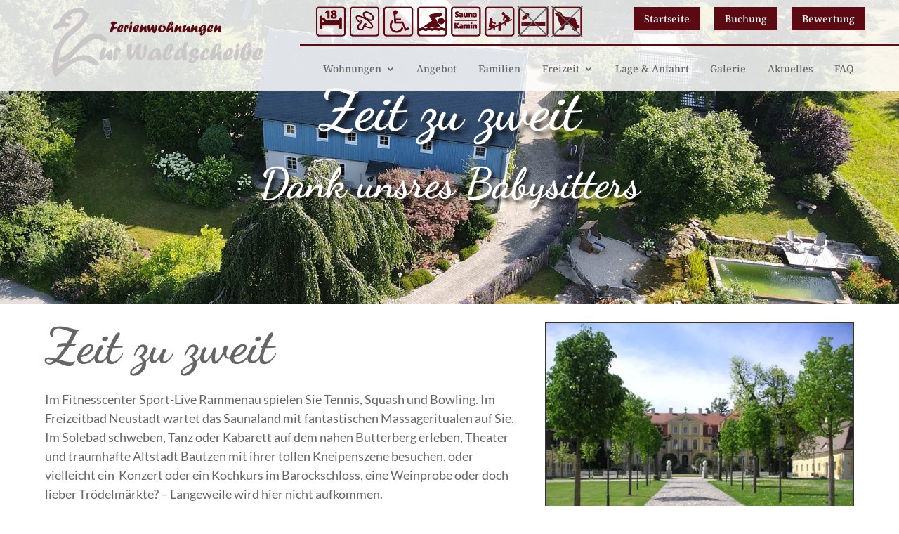

--- FILE ---
content_type: text/html; charset=UTF-8
request_url: https://familienurlaub-rammenau.de/freizeitangebote/zeit-zu-zweit/
body_size: 37161
content:
<!DOCTYPE html>
<html lang="de">
<head>
	<meta charset="UTF-8" />
<meta http-equiv="X-UA-Compatible" content="IE=edge">
	<link rel="pingback" href="https://familienurlaub-rammenau.de/xmlrpc.php" />

	<script type="text/javascript">
		document.documentElement.className = 'js';
	</script>
	
	<title>Zeit zu zweit | Familienurlaub in Rammenau - Ferienwohnungen &quot;Zur Waldscheibe&quot;</title>
<meta name='robots' content='max-image-preview:large' />
<link rel="alternate" type="application/rss+xml" title="Familienurlaub in Rammenau - Ferienwohnungen &quot;Zur Waldscheibe&quot; &raquo; Feed" href="https://familienurlaub-rammenau.de/feed/" />
<link rel="alternate" type="application/rss+xml" title="Familienurlaub in Rammenau - Ferienwohnungen &quot;Zur Waldscheibe&quot; &raquo; Kommentar-Feed" href="https://familienurlaub-rammenau.de/comments/feed/" />
<link rel="alternate" title="oEmbed (JSON)" type="application/json+oembed" href="https://familienurlaub-rammenau.de/wp-json/oembed/1.0/embed?url=https%3A%2F%2Ffamilienurlaub-rammenau.de%2Ffreizeitangebote%2Fzeit-zu-zweit%2F" />
<link rel="alternate" title="oEmbed (XML)" type="text/xml+oembed" href="https://familienurlaub-rammenau.de/wp-json/oembed/1.0/embed?url=https%3A%2F%2Ffamilienurlaub-rammenau.de%2Ffreizeitangebote%2Fzeit-zu-zweit%2F&#038;format=xml" />
<meta content="Divi-child Theme by MKL new media v.1.001" name="generator"/><link rel='stylesheet' id='wpa-css-css' href='https://familienurlaub-rammenau.de/wp-content/plugins/honeypot/includes/css/wpa.css?ver=2.3.04' type='text/css' media='all' />
<style id='wpa-css-inline-css' type='text/css'>
.da11y-submenu-show,.menu li.et-hover>ul,.nav li.et-hover>ul{opacity:1!important;visibility:visible!important}
.keyboard-outline{outline-style:solid!important;outline-width:2px!important;-webkit-transition:none!important;transition:none!important}a[role=tab].keyboard-outline,button:active.keyboard-outline,button:focus.keyboard-outline,input:active.keyboard-outline,input:focus.keyboard-outline{outline-offset:-5px}.et-search-form input:focus.keyboard-outline{padding-left:15px;padding-right:15px}.et_pb_tab{-webkit-animation:none!important;animation:none!important}.et_pb_scroll_top.et-visible:focus{outline-color:Highlight;outline-style:solid;outline-width:2px}@media (-webkit-min-device-pixel-ratio:0){.et_pb_scroll_top.et-visible:focus{outline-color:-webkit-focus-ring-color;outline-style:auto}}
.et_pb_contact_form_label,.et_pb_search .screen-reader-text,.et_pb_social_media_follow_network_name,.widget_search .screen-reader-text{display:block!important}.da11y-screen-reader-text,.et_pb_contact_form_label,.et_pb_search .screen-reader-text,.et_pb_social_media_follow_network_name,.widget_search .screen-reader-text{clip:rect(1px,1px,1px,1px);-webkit-font-smoothing:subpixel-antialiased;font-family:-apple-system,BlinkMacSystemFont,Segoe UI,Roboto,Oxygen-Sans,Ubuntu,Cantarell,Helvetica Neue,sans-serif;font-size:1em;font-weight:600;height:1px;letter-spacing:normal;line-height:normal;overflow:hidden;position:absolute!important;text-shadow:none;text-transform:none;width:1px}.da11y-screen-reader-text:focus{clip:auto!important;background:#f1f1f1;-webkit-box-shadow:0 0 2px 2px rgba(0,0,0,.6);box-shadow:0 0 2px 2px rgba(0,0,0,.6);color:#00547a;display:block;height:auto;left:5px;padding:15px 23px 14px;text-decoration:none;top:7px;width:auto;z-index:1000000}
/*# sourceURL=wpa-css-inline-css */
</style>
<link rel='stylesheet' id='wpbs-style-css' href='https://familienurlaub-rammenau.de/wp-content/plugins/wp-booking-system-premium/assets/css/style-front-end.min.css?ver=5.12.5' type='text/css' media='all' />
<link rel='stylesheet' id='wpbs-style-form-css' href='https://familienurlaub-rammenau.de/wp-content/plugins/wp-booking-system-premium/assets/css/style-front-end-form.min.css?ver=5.12.5' type='text/css' media='all' />
<link rel='stylesheet' id='wpbs-cntrct-style-css' href='https://familienurlaub-rammenau.de/wp-content/plugins/wp-booking-system-premium-contracts/assets/css/style-front-end.min.css?ver=1.0.7.1' type='text/css' media='all' />
<link rel='stylesheet' id='wpbs-s-style-css' href='https://familienurlaub-rammenau.de/wp-content/plugins/wp-booking-system-premium-search/assets/css/style-front-end.min.css?ver=2.1.10' type='text/css' media='all' />
<style id='divi-style-parent-inline-inline-css' type='text/css'>
/*!
Theme Name: Divi
Theme URI: http://www.elegantthemes.com/gallery/divi/
Version: 4.27.5
Description: Smart. Flexible. Beautiful. Divi is the most powerful theme in our collection.
Author: Elegant Themes
Author URI: http://www.elegantthemes.com
License: GNU General Public License v2
License URI: http://www.gnu.org/licenses/gpl-2.0.html
*/

a,abbr,acronym,address,applet,b,big,blockquote,body,center,cite,code,dd,del,dfn,div,dl,dt,em,fieldset,font,form,h1,h2,h3,h4,h5,h6,html,i,iframe,img,ins,kbd,label,legend,li,object,ol,p,pre,q,s,samp,small,span,strike,strong,sub,sup,tt,u,ul,var{margin:0;padding:0;border:0;outline:0;font-size:100%;-ms-text-size-adjust:100%;-webkit-text-size-adjust:100%;vertical-align:baseline;background:transparent}body{line-height:1}ol,ul{list-style:none}blockquote,q{quotes:none}blockquote:after,blockquote:before,q:after,q:before{content:"";content:none}blockquote{margin:20px 0 30px;border-left:5px solid;padding-left:20px}:focus{outline:0}del{text-decoration:line-through}pre{overflow:auto;padding:10px}figure{margin:0}table{border-collapse:collapse;border-spacing:0}article,aside,footer,header,hgroup,nav,section{display:block}body{font-family:Open Sans,Arial,sans-serif;font-size:14px;color:#666;background-color:#fff;line-height:1.7em;font-weight:500;-webkit-font-smoothing:antialiased;-moz-osx-font-smoothing:grayscale}body.page-template-page-template-blank-php #page-container{padding-top:0!important}body.et_cover_background{background-size:cover!important;background-position:top!important;background-repeat:no-repeat!important;background-attachment:fixed}a{color:#2ea3f2}a,a:hover{text-decoration:none}p{padding-bottom:1em}p:not(.has-background):last-of-type{padding-bottom:0}p.et_normal_padding{padding-bottom:1em}strong{font-weight:700}cite,em,i{font-style:italic}code,pre{font-family:Courier New,monospace;margin-bottom:10px}ins{text-decoration:none}sub,sup{height:0;line-height:1;position:relative;vertical-align:baseline}sup{bottom:.8em}sub{top:.3em}dl{margin:0 0 1.5em}dl dt{font-weight:700}dd{margin-left:1.5em}blockquote p{padding-bottom:0}embed,iframe,object,video{max-width:100%}h1,h2,h3,h4,h5,h6{color:#333;padding-bottom:10px;line-height:1em;font-weight:500}h1 a,h2 a,h3 a,h4 a,h5 a,h6 a{color:inherit}h1{font-size:30px}h2{font-size:26px}h3{font-size:22px}h4{font-size:18px}h5{font-size:16px}h6{font-size:14px}input{-webkit-appearance:none}input[type=checkbox]{-webkit-appearance:checkbox}input[type=radio]{-webkit-appearance:radio}input.text,input.title,input[type=email],input[type=password],input[type=tel],input[type=text],select,textarea{background-color:#fff;border:1px solid #bbb;padding:2px;color:#4e4e4e}input.text:focus,input.title:focus,input[type=text]:focus,select:focus,textarea:focus{border-color:#2d3940;color:#3e3e3e}input.text,input.title,input[type=text],select,textarea{margin:0}textarea{padding:4px}button,input,select,textarea{font-family:inherit}img{max-width:100%;height:auto}.clear{clear:both}br.clear{margin:0;padding:0}.pagination{clear:both}#et_search_icon:hover,.et-social-icon a:hover,.et_password_protected_form .et_submit_button,.form-submit .et_pb_buttontton.alt.disabled,.nav-single a,.posted_in a{color:#2ea3f2}.et-search-form,blockquote{border-color:#2ea3f2}#main-content{background-color:#fff}.container{width:80%;max-width:1080px;margin:auto;position:relative}body:not(.et-tb) #main-content .container,body:not(.et-tb-has-header) #main-content .container{padding-top:58px}.et_full_width_page #main-content .container:before{display:none}.main_title{margin-bottom:20px}.et_password_protected_form .et_submit_button:hover,.form-submit .et_pb_button:hover{background:rgba(0,0,0,.05)}.et_button_icon_visible .et_pb_button{padding-right:2em;padding-left:.7em}.et_button_icon_visible .et_pb_button:after{opacity:1;margin-left:0}.et_button_left .et_pb_button:hover:after{left:.15em}.et_button_left .et_pb_button:after{margin-left:0;left:1em}.et_button_icon_visible.et_button_left .et_pb_button,.et_button_left .et_pb_button:hover,.et_button_left .et_pb_module .et_pb_button:hover{padding-left:2em;padding-right:.7em}.et_button_icon_visible.et_button_left .et_pb_button:after,.et_button_left .et_pb_button:hover:after{left:.15em}.et_password_protected_form .et_submit_button:hover,.form-submit .et_pb_button:hover{padding:.3em 1em}.et_button_no_icon .et_pb_button:after{display:none}.et_button_no_icon.et_button_icon_visible.et_button_left .et_pb_button,.et_button_no_icon.et_button_left .et_pb_button:hover,.et_button_no_icon .et_pb_button,.et_button_no_icon .et_pb_button:hover{padding:.3em 1em!important}.et_button_custom_icon .et_pb_button:after{line-height:1.7em}.et_button_custom_icon.et_button_icon_visible .et_pb_button:after,.et_button_custom_icon .et_pb_button:hover:after{margin-left:.3em}#left-area .post_format-post-format-gallery .wp-block-gallery:first-of-type{padding:0;margin-bottom:-16px}.entry-content table:not(.variations){border:1px solid #eee;margin:0 0 15px;text-align:left;width:100%}.entry-content thead th,.entry-content tr th{color:#555;font-weight:700;padding:9px 24px}.entry-content tr td{border-top:1px solid #eee;padding:6px 24px}#left-area ul,.entry-content ul,.et-l--body ul,.et-l--footer ul,.et-l--header ul{list-style-type:disc;padding:0 0 23px 1em;line-height:26px}#left-area ol,.entry-content ol,.et-l--body ol,.et-l--footer ol,.et-l--header ol{list-style-type:decimal;list-style-position:inside;padding:0 0 23px;line-height:26px}#left-area ul li ul,.entry-content ul li ol{padding:2px 0 2px 20px}#left-area ol li ul,.entry-content ol li ol,.et-l--body ol li ol,.et-l--footer ol li ol,.et-l--header ol li ol{padding:2px 0 2px 35px}#left-area ul.wp-block-gallery{display:-webkit-box;display:-ms-flexbox;display:flex;-ms-flex-wrap:wrap;flex-wrap:wrap;list-style-type:none;padding:0}#left-area ul.products{padding:0!important;line-height:1.7!important;list-style:none!important}.gallery-item a{display:block}.gallery-caption,.gallery-item a{width:90%}#wpadminbar{z-index:100001}#left-area .post-meta{font-size:14px;padding-bottom:15px}#left-area .post-meta a{text-decoration:none;color:#666}#left-area .et_featured_image{padding-bottom:7px}.single .post{padding-bottom:25px}body.single .et_audio_content{margin-bottom:-6px}.nav-single a{text-decoration:none;color:#2ea3f2;font-size:14px;font-weight:400}.nav-previous{float:left}.nav-next{float:right}.et_password_protected_form p input{background-color:#eee;border:none!important;width:100%!important;border-radius:0!important;font-size:14px;color:#999!important;padding:16px!important;-webkit-box-sizing:border-box;box-sizing:border-box}.et_password_protected_form label{display:none}.et_password_protected_form .et_submit_button{font-family:inherit;display:block;float:right;margin:8px auto 0;cursor:pointer}.post-password-required p.nocomments.container{max-width:100%}.post-password-required p.nocomments.container:before{display:none}.aligncenter,div.post .new-post .aligncenter{display:block;margin-left:auto;margin-right:auto}.wp-caption{border:1px solid #ddd;text-align:center;background-color:#f3f3f3;margin-bottom:10px;max-width:96%;padding:8px}.wp-caption.alignleft{margin:0 30px 20px 0}.wp-caption.alignright{margin:0 0 20px 30px}.wp-caption img{margin:0;padding:0;border:0}.wp-caption p.wp-caption-text{font-size:12px;padding:0 4px 5px;margin:0}.alignright{float:right}.alignleft{float:left}img.alignleft{display:inline;float:left;margin-right:15px}img.alignright{display:inline;float:right;margin-left:15px}.page.et_pb_pagebuilder_layout #main-content{background-color:transparent}body #main-content .et_builder_inner_content>h1,body #main-content .et_builder_inner_content>h2,body #main-content .et_builder_inner_content>h3,body #main-content .et_builder_inner_content>h4,body #main-content .et_builder_inner_content>h5,body #main-content .et_builder_inner_content>h6{line-height:1.4em}body #main-content .et_builder_inner_content>p{line-height:1.7em}.wp-block-pullquote{margin:20px 0 30px}.wp-block-pullquote.has-background blockquote{border-left:none}.wp-block-group.has-background{padding:1.5em 1.5em .5em}@media (min-width:981px){#left-area{width:79.125%;padding-bottom:23px}#main-content .container:before{content:"";position:absolute;top:0;height:100%;width:1px;background-color:#e2e2e2}.et_full_width_page #left-area,.et_no_sidebar #left-area{float:none;width:100%!important}.et_full_width_page #left-area{padding-bottom:0}.et_no_sidebar #main-content .container:before{display:none}}@media (max-width:980px){#page-container{padding-top:80px}.et-tb #page-container,.et-tb-has-header #page-container{padding-top:0!important}#left-area,#sidebar{width:100%!important}#main-content .container:before{display:none!important}.et_full_width_page .et_gallery_item:nth-child(4n+1){clear:none}}@media print{#page-container{padding-top:0!important}}#wp-admin-bar-et-use-visual-builder a:before{font-family:ETmodules!important;content:"\e625";font-size:30px!important;width:28px;margin-top:-3px;color:#974df3!important}#wp-admin-bar-et-use-visual-builder:hover a:before{color:#fff!important}#wp-admin-bar-et-use-visual-builder:hover a,#wp-admin-bar-et-use-visual-builder a:hover{transition:background-color .5s ease;-webkit-transition:background-color .5s ease;-moz-transition:background-color .5s ease;background-color:#7e3bd0!important;color:#fff!important}* html .clearfix,:first-child+html .clearfix{zoom:1}.iphone .et_pb_section_video_bg video::-webkit-media-controls-start-playback-button{display:none!important;-webkit-appearance:none}.et_mobile_device .et_pb_section_parallax .et_pb_parallax_css{background-attachment:scroll}.et-social-facebook a.icon:before{content:"\e093"}.et-social-twitter a.icon:before{content:"\e094"}.et-social-google-plus a.icon:before{content:"\e096"}.et-social-instagram a.icon:before{content:"\e09a"}.et-social-rss a.icon:before{content:"\e09e"}.ai1ec-single-event:after{content:" ";display:table;clear:both}.evcal_event_details .evcal_evdata_cell .eventon_details_shading_bot.eventon_details_shading_bot{z-index:3}.wp-block-divi-layout{margin-bottom:1em}*{-webkit-box-sizing:border-box;box-sizing:border-box}#et-info-email:before,#et-info-phone:before,#et_search_icon:before,.comment-reply-link:after,.et-cart-info span:before,.et-pb-arrow-next:before,.et-pb-arrow-prev:before,.et-social-icon a:before,.et_audio_container .mejs-playpause-button button:before,.et_audio_container .mejs-volume-button button:before,.et_overlay:before,.et_password_protected_form .et_submit_button:after,.et_pb_button:after,.et_pb_contact_reset:after,.et_pb_contact_submit:after,.et_pb_font_icon:before,.et_pb_newsletter_button:after,.et_pb_pricing_table_button:after,.et_pb_promo_button:after,.et_pb_testimonial:before,.et_pb_toggle_title:before,.form-submit .et_pb_button:after,.mobile_menu_bar:before,a.et_pb_more_button:after{font-family:ETmodules!important;speak:none;font-style:normal;font-weight:400;-webkit-font-feature-settings:normal;font-feature-settings:normal;font-variant:normal;text-transform:none;line-height:1;-webkit-font-smoothing:antialiased;-moz-osx-font-smoothing:grayscale;text-shadow:0 0;direction:ltr}.et-pb-icon,.et_pb_custom_button_icon.et_pb_button:after,.et_pb_login .et_pb_custom_button_icon.et_pb_button:after,.et_pb_woo_custom_button_icon .button.et_pb_custom_button_icon.et_pb_button:after,.et_pb_woo_custom_button_icon .button.et_pb_custom_button_icon.et_pb_button:hover:after{content:attr(data-icon)}.et-pb-icon{font-family:ETmodules;speak:none;font-weight:400;-webkit-font-feature-settings:normal;font-feature-settings:normal;font-variant:normal;text-transform:none;line-height:1;-webkit-font-smoothing:antialiased;font-size:96px;font-style:normal;display:inline-block;-webkit-box-sizing:border-box;box-sizing:border-box;direction:ltr}#et-ajax-saving{display:none;-webkit-transition:background .3s,-webkit-box-shadow .3s;transition:background .3s,-webkit-box-shadow .3s;transition:background .3s,box-shadow .3s;transition:background .3s,box-shadow .3s,-webkit-box-shadow .3s;-webkit-box-shadow:rgba(0,139,219,.247059) 0 0 60px;box-shadow:0 0 60px rgba(0,139,219,.247059);position:fixed;top:50%;left:50%;width:50px;height:50px;background:#fff;border-radius:50px;margin:-25px 0 0 -25px;z-index:999999;text-align:center}#et-ajax-saving img{margin:9px}.et-safe-mode-indicator,.et-safe-mode-indicator:focus,.et-safe-mode-indicator:hover{-webkit-box-shadow:0 5px 10px rgba(41,196,169,.15);box-shadow:0 5px 10px rgba(41,196,169,.15);background:#29c4a9;color:#fff;font-size:14px;font-weight:600;padding:12px;line-height:16px;border-radius:3px;position:fixed;bottom:30px;right:30px;z-index:999999;text-decoration:none;font-family:Open Sans,sans-serif;-webkit-font-smoothing:antialiased;-moz-osx-font-smoothing:grayscale}.et_pb_button{font-size:20px;font-weight:500;padding:.3em 1em;line-height:1.7em!important;background-color:transparent;background-size:cover;background-position:50%;background-repeat:no-repeat;border:2px solid;border-radius:3px;-webkit-transition-duration:.2s;transition-duration:.2s;-webkit-transition-property:all!important;transition-property:all!important}.et_pb_button,.et_pb_button_inner{position:relative}.et_pb_button:hover,.et_pb_module .et_pb_button:hover{border:2px solid transparent;padding:.3em 2em .3em .7em}.et_pb_button:hover{background-color:hsla(0,0%,100%,.2)}.et_pb_bg_layout_light.et_pb_button:hover,.et_pb_bg_layout_light .et_pb_button:hover{background-color:rgba(0,0,0,.05)}.et_pb_button:after,.et_pb_button:before{font-size:32px;line-height:1em;content:"\35";opacity:0;position:absolute;margin-left:-1em;-webkit-transition:all .2s;transition:all .2s;text-transform:none;-webkit-font-feature-settings:"kern" off;font-feature-settings:"kern" off;font-variant:none;font-style:normal;font-weight:400;text-shadow:none}.et_pb_button.et_hover_enabled:hover:after,.et_pb_button.et_pb_hovered:hover:after{-webkit-transition:none!important;transition:none!important}.et_pb_button:before{display:none}.et_pb_button:hover:after{opacity:1;margin-left:0}.et_pb_column_1_3 h1,.et_pb_column_1_4 h1,.et_pb_column_1_5 h1,.et_pb_column_1_6 h1,.et_pb_column_2_5 h1{font-size:26px}.et_pb_column_1_3 h2,.et_pb_column_1_4 h2,.et_pb_column_1_5 h2,.et_pb_column_1_6 h2,.et_pb_column_2_5 h2{font-size:23px}.et_pb_column_1_3 h3,.et_pb_column_1_4 h3,.et_pb_column_1_5 h3,.et_pb_column_1_6 h3,.et_pb_column_2_5 h3{font-size:20px}.et_pb_column_1_3 h4,.et_pb_column_1_4 h4,.et_pb_column_1_5 h4,.et_pb_column_1_6 h4,.et_pb_column_2_5 h4{font-size:18px}.et_pb_column_1_3 h5,.et_pb_column_1_4 h5,.et_pb_column_1_5 h5,.et_pb_column_1_6 h5,.et_pb_column_2_5 h5{font-size:16px}.et_pb_column_1_3 h6,.et_pb_column_1_4 h6,.et_pb_column_1_5 h6,.et_pb_column_1_6 h6,.et_pb_column_2_5 h6{font-size:15px}.et_pb_bg_layout_dark,.et_pb_bg_layout_dark h1,.et_pb_bg_layout_dark h2,.et_pb_bg_layout_dark h3,.et_pb_bg_layout_dark h4,.et_pb_bg_layout_dark h5,.et_pb_bg_layout_dark h6{color:#fff!important}.et_pb_module.et_pb_text_align_left{text-align:left}.et_pb_module.et_pb_text_align_center{text-align:center}.et_pb_module.et_pb_text_align_right{text-align:right}.et_pb_module.et_pb_text_align_justified{text-align:justify}.clearfix:after{visibility:hidden;display:block;font-size:0;content:" ";clear:both;height:0}.et_pb_bg_layout_light .et_pb_more_button{color:#2ea3f2}.et_builder_inner_content{position:relative;z-index:1}header .et_builder_inner_content{z-index:2}.et_pb_css_mix_blend_mode_passthrough{mix-blend-mode:unset!important}.et_pb_image_container{margin:-20px -20px 29px}.et_pb_module_inner{position:relative}.et_hover_enabled_preview{z-index:2}.et_hover_enabled:hover{position:relative;z-index:2}.et_pb_all_tabs,.et_pb_module,.et_pb_posts_nav a,.et_pb_tab,.et_pb_with_background{position:relative;background-size:cover;background-position:50%;background-repeat:no-repeat}.et_pb_background_mask,.et_pb_background_pattern{bottom:0;left:0;position:absolute;right:0;top:0}.et_pb_background_mask{background-size:calc(100% + 2px) calc(100% + 2px);background-repeat:no-repeat;background-position:50%;overflow:hidden}.et_pb_background_pattern{background-position:0 0;background-repeat:repeat}.et_pb_with_border{position:relative;border:0 solid #333}.post-password-required .et_pb_row{padding:0;width:100%}.post-password-required .et_password_protected_form{min-height:0}body.et_pb_pagebuilder_layout.et_pb_show_title .post-password-required .et_password_protected_form h1,body:not(.et_pb_pagebuilder_layout) .post-password-required .et_password_protected_form h1{display:none}.et_pb_no_bg{padding:0!important}.et_overlay.et_pb_inline_icon:before,.et_pb_inline_icon:before{content:attr(data-icon)}.et_pb_more_button{color:inherit;text-shadow:none;text-decoration:none;display:inline-block;margin-top:20px}.et_parallax_bg_wrap{overflow:hidden;position:absolute;top:0;right:0;bottom:0;left:0}.et_parallax_bg{background-repeat:no-repeat;background-position:top;background-size:cover;position:absolute;bottom:0;left:0;width:100%;height:100%;display:block}.et_parallax_bg.et_parallax_bg__hover,.et_parallax_bg.et_parallax_bg_phone,.et_parallax_bg.et_parallax_bg_tablet,.et_parallax_gradient.et_parallax_gradient__hover,.et_parallax_gradient.et_parallax_gradient_phone,.et_parallax_gradient.et_parallax_gradient_tablet,.et_pb_section_parallax_hover:hover .et_parallax_bg:not(.et_parallax_bg__hover),.et_pb_section_parallax_hover:hover .et_parallax_gradient:not(.et_parallax_gradient__hover){display:none}.et_pb_section_parallax_hover:hover .et_parallax_bg.et_parallax_bg__hover,.et_pb_section_parallax_hover:hover .et_parallax_gradient.et_parallax_gradient__hover{display:block}.et_parallax_gradient{bottom:0;display:block;left:0;position:absolute;right:0;top:0}.et_pb_module.et_pb_section_parallax,.et_pb_posts_nav a.et_pb_section_parallax,.et_pb_tab.et_pb_section_parallax{position:relative}.et_pb_section_parallax .et_pb_parallax_css,.et_pb_slides .et_parallax_bg.et_pb_parallax_css{background-attachment:fixed}body.et-bfb .et_pb_section_parallax .et_pb_parallax_css,body.et-bfb .et_pb_slides .et_parallax_bg.et_pb_parallax_css{background-attachment:scroll;bottom:auto}.et_pb_section_parallax.et_pb_column .et_pb_module,.et_pb_section_parallax.et_pb_row .et_pb_column,.et_pb_section_parallax.et_pb_row .et_pb_module{z-index:9;position:relative}.et_pb_more_button:hover:after{opacity:1;margin-left:0}.et_pb_preload .et_pb_section_video_bg,.et_pb_preload>div{visibility:hidden}.et_pb_preload,.et_pb_section.et_pb_section_video.et_pb_preload{position:relative;background:#464646!important}.et_pb_preload:before{content:"";position:absolute;top:50%;left:50%;background:url(https://familienurlaub-rammenau.de/wp-content/themes/Divi/includes/builder/styles/images/preloader.gif) no-repeat;border-radius:32px;width:32px;height:32px;margin:-16px 0 0 -16px}.box-shadow-overlay{position:absolute;top:0;left:0;width:100%;height:100%;z-index:10;pointer-events:none}.et_pb_section>.box-shadow-overlay~.et_pb_row{z-index:11}body.safari .section_has_divider{will-change:transform}.et_pb_row>.box-shadow-overlay{z-index:8}.has-box-shadow-overlay{position:relative}.et_clickable{cursor:pointer}.screen-reader-text{border:0;clip:rect(1px,1px,1px,1px);-webkit-clip-path:inset(50%);clip-path:inset(50%);height:1px;margin:-1px;overflow:hidden;padding:0;position:absolute!important;width:1px;word-wrap:normal!important}.et_multi_view_hidden,.et_multi_view_hidden_image{display:none!important}@keyframes multi-view-image-fade{0%{opacity:0}10%{opacity:.1}20%{opacity:.2}30%{opacity:.3}40%{opacity:.4}50%{opacity:.5}60%{opacity:.6}70%{opacity:.7}80%{opacity:.8}90%{opacity:.9}to{opacity:1}}.et_multi_view_image__loading{visibility:hidden}.et_multi_view_image__loaded{-webkit-animation:multi-view-image-fade .5s;animation:multi-view-image-fade .5s}#et-pb-motion-effects-offset-tracker{visibility:hidden!important;opacity:0;position:absolute;top:0;left:0}.et-pb-before-scroll-animation{opacity:0}header.et-l.et-l--header:after{clear:both;display:block;content:""}.et_pb_module{-webkit-animation-timing-function:linear;animation-timing-function:linear;-webkit-animation-duration:.2s;animation-duration:.2s}@-webkit-keyframes fadeBottom{0%{opacity:0;-webkit-transform:translateY(10%);transform:translateY(10%)}to{opacity:1;-webkit-transform:translateY(0);transform:translateY(0)}}@keyframes fadeBottom{0%{opacity:0;-webkit-transform:translateY(10%);transform:translateY(10%)}to{opacity:1;-webkit-transform:translateY(0);transform:translateY(0)}}@-webkit-keyframes fadeLeft{0%{opacity:0;-webkit-transform:translateX(-10%);transform:translateX(-10%)}to{opacity:1;-webkit-transform:translateX(0);transform:translateX(0)}}@keyframes fadeLeft{0%{opacity:0;-webkit-transform:translateX(-10%);transform:translateX(-10%)}to{opacity:1;-webkit-transform:translateX(0);transform:translateX(0)}}@-webkit-keyframes fadeRight{0%{opacity:0;-webkit-transform:translateX(10%);transform:translateX(10%)}to{opacity:1;-webkit-transform:translateX(0);transform:translateX(0)}}@keyframes fadeRight{0%{opacity:0;-webkit-transform:translateX(10%);transform:translateX(10%)}to{opacity:1;-webkit-transform:translateX(0);transform:translateX(0)}}@-webkit-keyframes fadeTop{0%{opacity:0;-webkit-transform:translateY(-10%);transform:translateY(-10%)}to{opacity:1;-webkit-transform:translateX(0);transform:translateX(0)}}@keyframes fadeTop{0%{opacity:0;-webkit-transform:translateY(-10%);transform:translateY(-10%)}to{opacity:1;-webkit-transform:translateX(0);transform:translateX(0)}}@-webkit-keyframes fadeIn{0%{opacity:0}to{opacity:1}}@keyframes fadeIn{0%{opacity:0}to{opacity:1}}.et-waypoint:not(.et_pb_counters){opacity:0}@media (min-width:981px){.et_pb_section.et_section_specialty div.et_pb_row .et_pb_column .et_pb_column .et_pb_module.et-last-child,.et_pb_section.et_section_specialty div.et_pb_row .et_pb_column .et_pb_column .et_pb_module:last-child,.et_pb_section.et_section_specialty div.et_pb_row .et_pb_column .et_pb_row_inner .et_pb_column .et_pb_module.et-last-child,.et_pb_section.et_section_specialty div.et_pb_row .et_pb_column .et_pb_row_inner .et_pb_column .et_pb_module:last-child,.et_pb_section div.et_pb_row .et_pb_column .et_pb_module.et-last-child,.et_pb_section div.et_pb_row .et_pb_column .et_pb_module:last-child{margin-bottom:0}}@media (max-width:980px){.et_overlay.et_pb_inline_icon_tablet:before,.et_pb_inline_icon_tablet:before{content:attr(data-icon-tablet)}.et_parallax_bg.et_parallax_bg_tablet_exist,.et_parallax_gradient.et_parallax_gradient_tablet_exist{display:none}.et_parallax_bg.et_parallax_bg_tablet,.et_parallax_gradient.et_parallax_gradient_tablet{display:block}.et_pb_column .et_pb_module{margin-bottom:30px}.et_pb_row .et_pb_column .et_pb_module.et-last-child,.et_pb_row .et_pb_column .et_pb_module:last-child,.et_section_specialty .et_pb_row .et_pb_column .et_pb_module.et-last-child,.et_section_specialty .et_pb_row .et_pb_column .et_pb_module:last-child{margin-bottom:0}.et_pb_more_button{display:inline-block!important}.et_pb_bg_layout_light_tablet.et_pb_button,.et_pb_bg_layout_light_tablet.et_pb_module.et_pb_button,.et_pb_bg_layout_light_tablet .et_pb_more_button{color:#2ea3f2}.et_pb_bg_layout_light_tablet .et_pb_forgot_password a{color:#666}.et_pb_bg_layout_light_tablet h1,.et_pb_bg_layout_light_tablet h2,.et_pb_bg_layout_light_tablet h3,.et_pb_bg_layout_light_tablet h4,.et_pb_bg_layout_light_tablet h5,.et_pb_bg_layout_light_tablet h6{color:#333!important}.et_pb_module .et_pb_bg_layout_light_tablet.et_pb_button{color:#2ea3f2!important}.et_pb_bg_layout_light_tablet{color:#666!important}.et_pb_bg_layout_dark_tablet,.et_pb_bg_layout_dark_tablet h1,.et_pb_bg_layout_dark_tablet h2,.et_pb_bg_layout_dark_tablet h3,.et_pb_bg_layout_dark_tablet h4,.et_pb_bg_layout_dark_tablet h5,.et_pb_bg_layout_dark_tablet h6{color:#fff!important}.et_pb_bg_layout_dark_tablet.et_pb_button,.et_pb_bg_layout_dark_tablet.et_pb_module.et_pb_button,.et_pb_bg_layout_dark_tablet .et_pb_more_button{color:inherit}.et_pb_bg_layout_dark_tablet .et_pb_forgot_password a{color:#fff}.et_pb_module.et_pb_text_align_left-tablet{text-align:left}.et_pb_module.et_pb_text_align_center-tablet{text-align:center}.et_pb_module.et_pb_text_align_right-tablet{text-align:right}.et_pb_module.et_pb_text_align_justified-tablet{text-align:justify}}@media (max-width:767px){.et_pb_more_button{display:inline-block!important}.et_overlay.et_pb_inline_icon_phone:before,.et_pb_inline_icon_phone:before{content:attr(data-icon-phone)}.et_parallax_bg.et_parallax_bg_phone_exist,.et_parallax_gradient.et_parallax_gradient_phone_exist{display:none}.et_parallax_bg.et_parallax_bg_phone,.et_parallax_gradient.et_parallax_gradient_phone{display:block}.et-hide-mobile{display:none!important}.et_pb_bg_layout_light_phone.et_pb_button,.et_pb_bg_layout_light_phone.et_pb_module.et_pb_button,.et_pb_bg_layout_light_phone .et_pb_more_button{color:#2ea3f2}.et_pb_bg_layout_light_phone .et_pb_forgot_password a{color:#666}.et_pb_bg_layout_light_phone h1,.et_pb_bg_layout_light_phone h2,.et_pb_bg_layout_light_phone h3,.et_pb_bg_layout_light_phone h4,.et_pb_bg_layout_light_phone h5,.et_pb_bg_layout_light_phone h6{color:#333!important}.et_pb_module .et_pb_bg_layout_light_phone.et_pb_button{color:#2ea3f2!important}.et_pb_bg_layout_light_phone{color:#666!important}.et_pb_bg_layout_dark_phone,.et_pb_bg_layout_dark_phone h1,.et_pb_bg_layout_dark_phone h2,.et_pb_bg_layout_dark_phone h3,.et_pb_bg_layout_dark_phone h4,.et_pb_bg_layout_dark_phone h5,.et_pb_bg_layout_dark_phone h6{color:#fff!important}.et_pb_bg_layout_dark_phone.et_pb_button,.et_pb_bg_layout_dark_phone.et_pb_module.et_pb_button,.et_pb_bg_layout_dark_phone .et_pb_more_button{color:inherit}.et_pb_module .et_pb_bg_layout_dark_phone.et_pb_button{color:#fff!important}.et_pb_bg_layout_dark_phone .et_pb_forgot_password a{color:#fff}.et_pb_module.et_pb_text_align_left-phone{text-align:left}.et_pb_module.et_pb_text_align_center-phone{text-align:center}.et_pb_module.et_pb_text_align_right-phone{text-align:right}.et_pb_module.et_pb_text_align_justified-phone{text-align:justify}}@media (max-width:479px){a.et_pb_more_button{display:block}}@media (min-width:768px) and (max-width:980px){[data-et-multi-view-load-tablet-hidden=true]:not(.et_multi_view_swapped){display:none!important}}@media (max-width:767px){[data-et-multi-view-load-phone-hidden=true]:not(.et_multi_view_swapped){display:none!important}}.et_pb_menu.et_pb_menu--style-inline_centered_logo .et_pb_menu__menu nav ul{-webkit-box-pack:center;-ms-flex-pack:center;justify-content:center}@-webkit-keyframes multi-view-image-fade{0%{-webkit-transform:scale(1);transform:scale(1);opacity:1}50%{-webkit-transform:scale(1.01);transform:scale(1.01);opacity:1}to{-webkit-transform:scale(1);transform:scale(1);opacity:1}}
/*# sourceURL=divi-style-parent-inline-inline-css */
</style>
<style id='divi-dynamic-critical-inline-css' type='text/css'>
@font-face{font-family:ETmodules;font-display:block;src:url(//familienurlaub-rammenau.de/wp-content/themes/Divi/core/admin/fonts/modules/all/modules.eot);src:url(//familienurlaub-rammenau.de/wp-content/themes/Divi/core/admin/fonts/modules/all/modules.eot?#iefix) format("embedded-opentype"),url(//familienurlaub-rammenau.de/wp-content/themes/Divi/core/admin/fonts/modules/all/modules.woff) format("woff"),url(//familienurlaub-rammenau.de/wp-content/themes/Divi/core/admin/fonts/modules/all/modules.ttf) format("truetype"),url(//familienurlaub-rammenau.de/wp-content/themes/Divi/core/admin/fonts/modules/all/modules.svg#ETmodules) format("svg");font-weight:400;font-style:normal}
@font-face{font-family:FontAwesome;font-style:normal;font-weight:400;font-display:block;src:url(//familienurlaub-rammenau.de/wp-content/themes/Divi/core/admin/fonts/fontawesome/fa-regular-400.eot);src:url(//familienurlaub-rammenau.de/wp-content/themes/Divi/core/admin/fonts/fontawesome/fa-regular-400.eot?#iefix) format("embedded-opentype"),url(//familienurlaub-rammenau.de/wp-content/themes/Divi/core/admin/fonts/fontawesome/fa-regular-400.woff2) format("woff2"),url(//familienurlaub-rammenau.de/wp-content/themes/Divi/core/admin/fonts/fontawesome/fa-regular-400.woff) format("woff"),url(//familienurlaub-rammenau.de/wp-content/themes/Divi/core/admin/fonts/fontawesome/fa-regular-400.ttf) format("truetype"),url(//familienurlaub-rammenau.de/wp-content/themes/Divi/core/admin/fonts/fontawesome/fa-regular-400.svg#fontawesome) format("svg")}@font-face{font-family:FontAwesome;font-style:normal;font-weight:900;font-display:block;src:url(//familienurlaub-rammenau.de/wp-content/themes/Divi/core/admin/fonts/fontawesome/fa-solid-900.eot);src:url(//familienurlaub-rammenau.de/wp-content/themes/Divi/core/admin/fonts/fontawesome/fa-solid-900.eot?#iefix) format("embedded-opentype"),url(//familienurlaub-rammenau.de/wp-content/themes/Divi/core/admin/fonts/fontawesome/fa-solid-900.woff2) format("woff2"),url(//familienurlaub-rammenau.de/wp-content/themes/Divi/core/admin/fonts/fontawesome/fa-solid-900.woff) format("woff"),url(//familienurlaub-rammenau.de/wp-content/themes/Divi/core/admin/fonts/fontawesome/fa-solid-900.ttf) format("truetype"),url(//familienurlaub-rammenau.de/wp-content/themes/Divi/core/admin/fonts/fontawesome/fa-solid-900.svg#fontawesome) format("svg")}@font-face{font-family:FontAwesome;font-style:normal;font-weight:400;font-display:block;src:url(//familienurlaub-rammenau.de/wp-content/themes/Divi/core/admin/fonts/fontawesome/fa-brands-400.eot);src:url(//familienurlaub-rammenau.de/wp-content/themes/Divi/core/admin/fonts/fontawesome/fa-brands-400.eot?#iefix) format("embedded-opentype"),url(//familienurlaub-rammenau.de/wp-content/themes/Divi/core/admin/fonts/fontawesome/fa-brands-400.woff2) format("woff2"),url(//familienurlaub-rammenau.de/wp-content/themes/Divi/core/admin/fonts/fontawesome/fa-brands-400.woff) format("woff"),url(//familienurlaub-rammenau.de/wp-content/themes/Divi/core/admin/fonts/fontawesome/fa-brands-400.ttf) format("truetype"),url(//familienurlaub-rammenau.de/wp-content/themes/Divi/core/admin/fonts/fontawesome/fa-brands-400.svg#fontawesome) format("svg")}
@media (min-width:981px){.et_pb_gutter.et_pb_gutters1 #left-area{width:75%}.et_pb_gutter.et_pb_gutters1 #sidebar{width:25%}.et_pb_gutters1.et_right_sidebar #left-area{padding-right:0}.et_pb_gutters1.et_left_sidebar #left-area{padding-left:0}.et_pb_gutter.et_pb_gutters1.et_right_sidebar #main-content .container:before{right:25%!important}.et_pb_gutter.et_pb_gutters1.et_left_sidebar #main-content .container:before{left:25%!important}.et_pb_gutters1 .et_pb_column,.et_pb_gutters1.et_pb_row .et_pb_column{margin-right:0}.et_pb_gutters1 .et_pb_column_4_4,.et_pb_gutters1.et_pb_row .et_pb_column_4_4{width:100%}.et_pb_gutters1 .et_pb_column_4_4 .et_pb_module,.et_pb_gutters1.et_pb_row .et_pb_column_4_4 .et_pb_module{margin-bottom:0}.et_pb_gutters1 .et_pb_column_3_4,.et_pb_gutters1.et_pb_row .et_pb_column_3_4{width:75%}.et_pb_gutters1 .et_pb_column_3_4 .et_pb_module,.et_pb_gutters1.et_pb_row .et_pb_column_3_4 .et_pb_module{margin-bottom:0}.et_pb_gutters1 .et_pb_column_2_3,.et_pb_gutters1.et_pb_row .et_pb_column_2_3{width:66.667%}.et_pb_gutters1 .et_pb_column_2_3 .et_pb_module,.et_pb_gutters1.et_pb_row .et_pb_column_2_3 .et_pb_module{margin-bottom:0}.et_pb_gutters1 .et_pb_column_3_5,.et_pb_gutters1.et_pb_row .et_pb_column_3_5{width:60%}.et_pb_gutters1 .et_pb_column_3_5 .et_pb_module,.et_pb_gutters1.et_pb_row .et_pb_column_3_5 .et_pb_module{margin-bottom:0}.et_pb_gutters1 .et_pb_column_1_2,.et_pb_gutters1.et_pb_row .et_pb_column_1_2{width:50%}.et_pb_gutters1 .et_pb_column_1_2 .et_pb_module,.et_pb_gutters1.et_pb_row .et_pb_column_1_2 .et_pb_module{margin-bottom:0}.et_pb_gutters1 .et_pb_column_2_5,.et_pb_gutters1.et_pb_row .et_pb_column_2_5{width:40%}.et_pb_gutters1 .et_pb_column_2_5 .et_pb_module,.et_pb_gutters1.et_pb_row .et_pb_column_2_5 .et_pb_module{margin-bottom:0}.et_pb_gutters1 .et_pb_column_1_3,.et_pb_gutters1.et_pb_row .et_pb_column_1_3{width:33.3333%}.et_pb_gutters1 .et_pb_column_1_3 .et_pb_module,.et_pb_gutters1.et_pb_row .et_pb_column_1_3 .et_pb_module{margin-bottom:0}.et_pb_gutters1 .et_pb_column_1_4,.et_pb_gutters1.et_pb_row .et_pb_column_1_4{width:25%}.et_pb_gutters1 .et_pb_column_1_4 .et_pb_module,.et_pb_gutters1.et_pb_row .et_pb_column_1_4 .et_pb_module{margin-bottom:0}.et_pb_gutters1 .et_pb_column_1_5,.et_pb_gutters1.et_pb_row .et_pb_column_1_5{width:20%}.et_pb_gutters1 .et_pb_column_1_5 .et_pb_module,.et_pb_gutters1.et_pb_row .et_pb_column_1_5 .et_pb_module{margin-bottom:0}.et_pb_gutters1 .et_pb_column_1_6,.et_pb_gutters1.et_pb_row .et_pb_column_1_6{width:16.6667%}.et_pb_gutters1 .et_pb_column_1_6 .et_pb_module,.et_pb_gutters1.et_pb_row .et_pb_column_1_6 .et_pb_module{margin-bottom:0}.et_pb_gutters1 .et_full_width_page.woocommerce-page ul.products li.product{width:25%;margin-right:0;margin-bottom:0}.et_pb_gutters1.et_left_sidebar.woocommerce-page #main-content ul.products li.product,.et_pb_gutters1.et_right_sidebar.woocommerce-page #main-content ul.products li.product{width:33.333%;margin-right:0}}@media (max-width:980px){.et_pb_gutters1 .et_pb_column,.et_pb_gutters1 .et_pb_column .et_pb_module,.et_pb_gutters1.et_pb_row .et_pb_column,.et_pb_gutters1.et_pb_row .et_pb_column .et_pb_module{margin-bottom:0}.et_pb_gutters1 .et_pb_row_1-2_1-4_1-4>.et_pb_column.et_pb_column_1_4,.et_pb_gutters1 .et_pb_row_1-4_1-4>.et_pb_column.et_pb_column_1_4,.et_pb_gutters1 .et_pb_row_1-4_1-4_1-2>.et_pb_column.et_pb_column_1_4,.et_pb_gutters1 .et_pb_row_1-5_1-5_3-5>.et_pb_column.et_pb_column_1_5,.et_pb_gutters1 .et_pb_row_3-5_1-5_1-5>.et_pb_column.et_pb_column_1_5,.et_pb_gutters1 .et_pb_row_4col>.et_pb_column.et_pb_column_1_4,.et_pb_gutters1 .et_pb_row_5col>.et_pb_column.et_pb_column_1_5,.et_pb_gutters1.et_pb_row_1-2_1-4_1-4>.et_pb_column.et_pb_column_1_4,.et_pb_gutters1.et_pb_row_1-4_1-4>.et_pb_column.et_pb_column_1_4,.et_pb_gutters1.et_pb_row_1-4_1-4_1-2>.et_pb_column.et_pb_column_1_4,.et_pb_gutters1.et_pb_row_1-5_1-5_3-5>.et_pb_column.et_pb_column_1_5,.et_pb_gutters1.et_pb_row_3-5_1-5_1-5>.et_pb_column.et_pb_column_1_5,.et_pb_gutters1.et_pb_row_4col>.et_pb_column.et_pb_column_1_4,.et_pb_gutters1.et_pb_row_5col>.et_pb_column.et_pb_column_1_5{width:50%;margin-right:0}.et_pb_gutters1 .et_pb_row_1-2_1-6_1-6_1-6>.et_pb_column.et_pb_column_1_6,.et_pb_gutters1 .et_pb_row_1-6_1-6_1-6>.et_pb_column.et_pb_column_1_6,.et_pb_gutters1 .et_pb_row_1-6_1-6_1-6_1-2>.et_pb_column.et_pb_column_1_6,.et_pb_gutters1 .et_pb_row_6col>.et_pb_column.et_pb_column_1_6,.et_pb_gutters1.et_pb_row_1-2_1-6_1-6_1-6>.et_pb_column.et_pb_column_1_6,.et_pb_gutters1.et_pb_row_1-6_1-6_1-6>.et_pb_column.et_pb_column_1_6,.et_pb_gutters1.et_pb_row_1-6_1-6_1-6_1-2>.et_pb_column.et_pb_column_1_6,.et_pb_gutters1.et_pb_row_6col>.et_pb_column.et_pb_column_1_6{width:33.333%;margin-right:0}.et_pb_gutters1 .et_pb_row_1-6_1-6_1-6_1-6>.et_pb_column.et_pb_column_1_6,.et_pb_gutters1.et_pb_row_1-6_1-6_1-6_1-6>.et_pb_column.et_pb_column_1_6{width:50%;margin-right:0}}@media (max-width:767px){.et_pb_gutters1 .et_pb_column,.et_pb_gutters1 .et_pb_column .et_pb_module,.et_pb_gutters1.et_pb_row .et_pb_column,.et_pb_gutters1.et_pb_row .et_pb_column .et_pb_module{margin-bottom:0}}@media (max-width:479px){.et_pb_gutters1 .et_pb_column,.et_pb_gutters1.et_pb_row .et_pb_column{margin:0!important}.et_pb_gutters1 .et_pb_column .et_pb_module,.et_pb_gutters1.et_pb_row .et_pb_column .et_pb_module{margin-bottom:0}}
@media (min-width:981px){.et_pb_gutter.et_pb_gutters2 #left-area{width:77.25%}.et_pb_gutter.et_pb_gutters2 #sidebar{width:22.75%}.et_pb_gutters2.et_right_sidebar #left-area{padding-right:3%}.et_pb_gutters2.et_left_sidebar #left-area{padding-left:3%}.et_pb_gutter.et_pb_gutters2.et_right_sidebar #main-content .container:before{right:22.75%!important}.et_pb_gutter.et_pb_gutters2.et_left_sidebar #main-content .container:before{left:22.75%!important}.et_pb_gutters2 .et_pb_column,.et_pb_gutters2.et_pb_row .et_pb_column{margin-right:3%}.et_pb_gutters2 .et_pb_column_4_4,.et_pb_gutters2.et_pb_row .et_pb_column_4_4{width:100%}.et_pb_gutters2 .et_pb_column_4_4 .et_pb_module,.et_pb_gutters2.et_pb_row .et_pb_column_4_4 .et_pb_module{margin-bottom:1.5%}.et_pb_gutters2 .et_pb_column_3_4,.et_pb_gutters2.et_pb_row .et_pb_column_3_4{width:74.25%}.et_pb_gutters2 .et_pb_column_3_4 .et_pb_module,.et_pb_gutters2.et_pb_row .et_pb_column_3_4 .et_pb_module{margin-bottom:2.02%}.et_pb_gutters2 .et_pb_column_2_3,.et_pb_gutters2.et_pb_row .et_pb_column_2_3{width:65.667%}.et_pb_gutters2 .et_pb_column_2_3 .et_pb_module,.et_pb_gutters2.et_pb_row .et_pb_column_2_3 .et_pb_module{margin-bottom:2.284%}.et_pb_gutters2 .et_pb_column_3_5,.et_pb_gutters2.et_pb_row .et_pb_column_3_5{width:58.8%}.et_pb_gutters2 .et_pb_column_3_5 .et_pb_module,.et_pb_gutters2.et_pb_row .et_pb_column_3_5 .et_pb_module{margin-bottom:2.551%}.et_pb_gutters2 .et_pb_column_1_2,.et_pb_gutters2.et_pb_row .et_pb_column_1_2{width:48.5%}.et_pb_gutters2 .et_pb_column_1_2 .et_pb_module,.et_pb_gutters2.et_pb_row .et_pb_column_1_2 .et_pb_module{margin-bottom:3.093%}.et_pb_gutters2 .et_pb_column_2_5,.et_pb_gutters2.et_pb_row .et_pb_column_2_5{width:38.2%}.et_pb_gutters2 .et_pb_column_2_5 .et_pb_module,.et_pb_gutters2.et_pb_row .et_pb_column_2_5 .et_pb_module{margin-bottom:3.927%}.et_pb_gutters2 .et_pb_column_1_3,.et_pb_gutters2.et_pb_row .et_pb_column_1_3{width:31.3333%}.et_pb_gutters2 .et_pb_column_1_3 .et_pb_module,.et_pb_gutters2.et_pb_row .et_pb_column_1_3 .et_pb_module{margin-bottom:4.787%}.et_pb_gutters2 .et_pb_column_1_4,.et_pb_gutters2.et_pb_row .et_pb_column_1_4{width:22.75%}.et_pb_gutters2 .et_pb_column_1_4 .et_pb_module,.et_pb_gutters2.et_pb_row .et_pb_column_1_4 .et_pb_module{margin-bottom:6.593%}.et_pb_gutters2 .et_pb_column_1_5,.et_pb_gutters2.et_pb_row .et_pb_column_1_5{width:17.6%}.et_pb_gutters2 .et_pb_column_1_5 .et_pb_module,.et_pb_gutters2.et_pb_row .et_pb_column_1_5 .et_pb_module{margin-bottom:8.523%}.et_pb_gutters2 .et_pb_column_1_6,.et_pb_gutters2.et_pb_row .et_pb_column_1_6{width:14.1667%}.et_pb_gutters2 .et_pb_column_1_6 .et_pb_module,.et_pb_gutters2.et_pb_row .et_pb_column_1_6 .et_pb_module{margin-bottom:10.588%}.et_pb_gutters2 .et_full_width_page.woocommerce-page ul.products li.product{width:22.75%;margin-right:3%;margin-bottom:3%}.et_pb_gutters2.et_left_sidebar.woocommerce-page #main-content ul.products li.product,.et_pb_gutters2.et_right_sidebar.woocommerce-page #main-content ul.products li.product{width:30.64%;margin-right:4.04%}}
.et_animated{opacity:0;-webkit-animation-duration:1s;animation-duration:1s;-webkit-animation-fill-mode:both!important;animation-fill-mode:both!important}.et_animated.infinite{-webkit-animation-iteration-count:infinite;animation-iteration-count:infinite}.et_had_animation{position:relative}@-webkit-keyframes et_pb_fade{to{opacity:1}}@keyframes et_pb_fade{to{opacity:1}}.et_animated.fade{-webkit-animation-name:et_pb_fade;animation-name:et_pb_fade}@-webkit-keyframes et_pb_fadeTop{0%{-webkit-transform:translate3d(0,-100%,0);transform:translate3d(0,-100%,0)}to{opacity:1;-webkit-transform:none;transform:none}}@keyframes et_pb_fadeTop{0%{-webkit-transform:translate3d(0,-100%,0);transform:translate3d(0,-100%,0)}to{opacity:1;-webkit-transform:none;transform:none}}.et_animated.fadeTop{-webkit-animation-name:et_pb_fadeTop;animation-name:et_pb_fadeTop}@-webkit-keyframes et_pb_fadeRight{0%{-webkit-transform:translate3d(100%,0,0);transform:translate3d(100%,0,0)}to{opacity:1;-webkit-transform:none;transform:none}}@keyframes et_pb_fadeRight{0%{-webkit-transform:translate3d(100%,0,0);transform:translate3d(100%,0,0)}to{opacity:1;-webkit-transform:none;transform:none}}.et_animated.fadeRight{-webkit-animation-name:et_pb_fadeRight;animation-name:et_pb_fadeRight}@-webkit-keyframes et_pb_fadeBottom{0%{-webkit-transform:translate3d(0,100%,0);transform:translate3d(0,100%,0)}to{opacity:1;-webkit-transform:none;transform:none}}@keyframes et_pb_fadeBottom{0%{-webkit-transform:translate3d(0,100%,0);transform:translate3d(0,100%,0)}to{opacity:1;-webkit-transform:none;transform:none}}.et_animated.fadeBottom{-webkit-animation-name:et_pb_fadeBottom;animation-name:et_pb_fadeBottom}@-webkit-keyframes et_pb_fadeLeft{0%{-webkit-transform:translate3d(-100%,0,0);transform:translate3d(-100%,0,0)}to{opacity:1;-webkit-transform:none;transform:none}}@keyframes et_pb_fadeLeft{0%{-webkit-transform:translate3d(-100%,0,0);transform:translate3d(-100%,0,0)}to{opacity:1;-webkit-transform:none;transform:none}}.et_animated.fadeLeft{-webkit-animation-name:et_pb_fadeLeft;animation-name:et_pb_fadeLeft}@-webkit-keyframes et_pb_slide{to{-webkit-transform:scaleX(1);transform:scaleX(1);opacity:1}}@keyframes et_pb_slide{to{-webkit-transform:scaleX(1);transform:scaleX(1);opacity:1}}.et_animated.slide{-webkit-animation-name:et_pb_slide;animation-name:et_pb_slide}@-webkit-keyframes et_pb_slideTop{to{-webkit-transform:translateZ(0);transform:translateZ(0);opacity:1}}@keyframes et_pb_slideTop{to{-webkit-transform:translateZ(0);transform:translateZ(0);opacity:1}}.et_animated.slideTop{-webkit-animation-name:et_pb_slideTop;animation-name:et_pb_slideTop}@-webkit-keyframes et_pb_slideRight{to{-webkit-transform:translateZ(0);transform:translateZ(0);opacity:1}}@keyframes et_pb_slideRight{to{-webkit-transform:translateZ(0);transform:translateZ(0);opacity:1}}.et_animated.slideRight{-webkit-animation-name:et_pb_slideRight;animation-name:et_pb_slideRight}@-webkit-keyframes et_pb_slideBottom{to{-webkit-transform:translateZ(0);transform:translateZ(0);opacity:1}}@keyframes et_pb_slideBottom{to{-webkit-transform:translateZ(0);transform:translateZ(0);opacity:1}}.et_animated.slideBottom{-webkit-animation-name:et_pb_slideBottom;animation-name:et_pb_slideBottom}@-webkit-keyframes et_pb_slideLeft{to{-webkit-transform:translateZ(0);transform:translateZ(0);opacity:1}}@keyframes et_pb_slideLeft{to{-webkit-transform:translateZ(0);transform:translateZ(0);opacity:1}}.et_animated.slideLeft{-webkit-animation-name:et_pb_slideLeft;animation-name:et_pb_slideLeft}@-webkit-keyframes et_pb_bounce{0%,20%,40%,60%,80%,to{-webkit-animation-timing-function:cubic-bezier(.215,.61,.355,1);animation-timing-function:cubic-bezier(.215,.61,.355,1)}0%{-webkit-transform:scale3d(.3,.3,.3);transform:scale3d(.3,.3,.3)}20%{-webkit-transform:scale3d(1.1,1.1,1.1);transform:scale3d(1.1,1.1,1.1)}40%{-webkit-transform:scale3d(.9,.9,.9);transform:scale3d(.9,.9,.9)}60%{-webkit-transform:scale3d(1.03,1.03,1.03);transform:scale3d(1.03,1.03,1.03)}80%{-webkit-transform:scale3d(.97,.97,.97);transform:scale3d(.97,.97,.97)}to{opacity:1;-webkit-transform:scaleX(1);transform:scaleX(1)}}@keyframes et_pb_bounce{0%,20%,40%,60%,80%,to{-webkit-animation-timing-function:cubic-bezier(.215,.61,.355,1);animation-timing-function:cubic-bezier(.215,.61,.355,1)}0%{-webkit-transform:scale3d(.3,.3,.3);transform:scale3d(.3,.3,.3)}20%{-webkit-transform:scale3d(1.1,1.1,1.1);transform:scale3d(1.1,1.1,1.1)}40%{-webkit-transform:scale3d(.9,.9,.9);transform:scale3d(.9,.9,.9)}60%{-webkit-transform:scale3d(1.03,1.03,1.03);transform:scale3d(1.03,1.03,1.03)}80%{-webkit-transform:scale3d(.97,.97,.97);transform:scale3d(.97,.97,.97)}to{opacity:1;-webkit-transform:scaleX(1);transform:scaleX(1)}}.et_animated.bounce{-webkit-animation-name:et_pb_bounce;animation-name:et_pb_bounce}@-webkit-keyframes et_pb_bounceTop{0%,60%,75%,90%,to{-webkit-animation-timing-function:cubic-bezier(.215,.61,.355,1);animation-timing-function:cubic-bezier(.215,.61,.355,1)}0%{-webkit-transform:translate3d(0,-200px,0);transform:translate3d(0,-200px,0)}60%{-webkit-transform:translate3d(0,25px,0);transform:translate3d(0,25px,0)}75%{-webkit-transform:translate3d(0,-10px,0);transform:translate3d(0,-10px,0)}90%{-webkit-transform:translate3d(0,5px,0);transform:translate3d(0,5px,0)}to{-webkit-transform:none;transform:none;opacity:1}}@keyframes et_pb_bounceTop{0%,60%,75%,90%,to{-webkit-animation-timing-function:cubic-bezier(.215,.61,.355,1);animation-timing-function:cubic-bezier(.215,.61,.355,1)}0%{-webkit-transform:translate3d(0,-200px,0);transform:translate3d(0,-200px,0)}60%{-webkit-transform:translate3d(0,25px,0);transform:translate3d(0,25px,0)}75%{-webkit-transform:translate3d(0,-10px,0);transform:translate3d(0,-10px,0)}90%{-webkit-transform:translate3d(0,5px,0);transform:translate3d(0,5px,0)}to{-webkit-transform:none;transform:none;opacity:1}}.et_animated.bounceTop{-webkit-animation-name:et_pb_bounceTop;animation-name:et_pb_bounceTop}@-webkit-keyframes et_pb_bounceRight{0%,60%,75%,90%,to{-webkit-animation-timing-function:cubic-bezier(.215,.61,.355,1);animation-timing-function:cubic-bezier(.215,.61,.355,1)}0%{-webkit-transform:translate3d(200px,0,0);transform:translate3d(200px,0,0)}60%{-webkit-transform:translate3d(-25px,0,0);transform:translate3d(-25px,0,0)}75%{-webkit-transform:translate3d(10px,0,0);transform:translate3d(10px,0,0)}90%{-webkit-transform:translate3d(-5px,0,0);transform:translate3d(-5px,0,0)}to{-webkit-transform:none;transform:none;opacity:1}}@keyframes et_pb_bounceRight{0%,60%,75%,90%,to{-webkit-animation-timing-function:cubic-bezier(.215,.61,.355,1);animation-timing-function:cubic-bezier(.215,.61,.355,1)}0%{-webkit-transform:translate3d(200px,0,0);transform:translate3d(200px,0,0)}60%{-webkit-transform:translate3d(-25px,0,0);transform:translate3d(-25px,0,0)}75%{-webkit-transform:translate3d(10px,0,0);transform:translate3d(10px,0,0)}90%{-webkit-transform:translate3d(-5px,0,0);transform:translate3d(-5px,0,0)}to{-webkit-transform:none;transform:none;opacity:1}}.et_animated.bounceRight{-webkit-animation-name:et_pb_bounceRight;animation-name:et_pb_bounceRight}@-webkit-keyframes et_pb_bounceBottom{0%,60%,75%,90%,to{-webkit-animation-timing-function:cubic-bezier(.215,.61,.355,1);animation-timing-function:cubic-bezier(.215,.61,.355,1)}0%{-webkit-transform:translate3d(0,200px,0);transform:translate3d(0,200px,0)}60%{-webkit-transform:translate3d(0,-20px,0);transform:translate3d(0,-20px,0)}75%{-webkit-transform:translate3d(0,10px,0);transform:translate3d(0,10px,0)}90%{-webkit-transform:translate3d(0,-5px,0);transform:translate3d(0,-5px,0)}to{-webkit-transform:translateZ(0);transform:translateZ(0);opacity:1}}@keyframes et_pb_bounceBottom{0%,60%,75%,90%,to{-webkit-animation-timing-function:cubic-bezier(.215,.61,.355,1);animation-timing-function:cubic-bezier(.215,.61,.355,1)}0%{-webkit-transform:translate3d(0,200px,0);transform:translate3d(0,200px,0)}60%{-webkit-transform:translate3d(0,-20px,0);transform:translate3d(0,-20px,0)}75%{-webkit-transform:translate3d(0,10px,0);transform:translate3d(0,10px,0)}90%{-webkit-transform:translate3d(0,-5px,0);transform:translate3d(0,-5px,0)}to{-webkit-transform:translateZ(0);transform:translateZ(0);opacity:1}}.et_animated.bounceBottom{-webkit-animation-name:et_pb_bounceBottom;animation-name:et_pb_bounceBottom}@-webkit-keyframes et_pb_bounceLeft{0%,60%,75%,90%,to{-webkit-animation-timing-function:cubic-bezier(.215,.61,.355,1);animation-timing-function:cubic-bezier(.215,.61,.355,1)}0%{-webkit-transform:translate3d(-200px,0,0);transform:translate3d(-200px,0,0)}60%{-webkit-transform:translate3d(25px,0,0);transform:translate3d(25px,0,0)}75%{-webkit-transform:translate3d(-10px,0,0);transform:translate3d(-10px,0,0)}90%{-webkit-transform:translate3d(5px,0,0);transform:translate3d(5px,0,0)}to{-webkit-transform:none;transform:none;opacity:1}}@keyframes et_pb_bounceLeft{0%,60%,75%,90%,to{-webkit-animation-timing-function:cubic-bezier(.215,.61,.355,1);animation-timing-function:cubic-bezier(.215,.61,.355,1)}0%{-webkit-transform:translate3d(-200px,0,0);transform:translate3d(-200px,0,0)}60%{-webkit-transform:translate3d(25px,0,0);transform:translate3d(25px,0,0)}75%{-webkit-transform:translate3d(-10px,0,0);transform:translate3d(-10px,0,0)}90%{-webkit-transform:translate3d(5px,0,0);transform:translate3d(5px,0,0)}to{-webkit-transform:none;transform:none;opacity:1}}.et_animated.bounceLeft{-webkit-animation-name:et_pb_bounceLeft;animation-name:et_pb_bounceLeft}@-webkit-keyframes et_pb_zoom{to{-webkit-transform:scaleX(1);transform:scaleX(1);opacity:1}}@keyframes et_pb_zoom{to{-webkit-transform:scaleX(1);transform:scaleX(1);opacity:1}}.et_animated.zoom{-webkit-animation-name:et_pb_zoom;animation-name:et_pb_zoom}@-webkit-keyframes et_pb_zoomTop{to{-webkit-transform:scaleX(1);transform:scaleX(1);opacity:1}}@keyframes et_pb_zoomTop{to{-webkit-transform:scaleX(1);transform:scaleX(1);opacity:1}}.et_animated.zoomTop{-webkit-animation-name:et_pb_zoomTop;animation-name:et_pb_zoomTop;-webkit-transform-origin:top;transform-origin:top}@-webkit-keyframes et_pb_zoomRight{to{-webkit-transform:scaleX(1);transform:scaleX(1);opacity:1}}@keyframes et_pb_zoomRight{to{-webkit-transform:scaleX(1);transform:scaleX(1);opacity:1}}.et_animated.zoomRight{-webkit-animation-name:et_pb_zoomRight;animation-name:et_pb_zoomRight;-webkit-transform-origin:right;transform-origin:right}@-webkit-keyframes et_pb_zoomBottom{to{-webkit-transform:scaleX(1);transform:scaleX(1);opacity:1}}@keyframes et_pb_zoomBottom{to{-webkit-transform:scaleX(1);transform:scaleX(1);opacity:1}}.et_animated.zoomBottom{-webkit-animation-name:et_pb_zoomBottom;animation-name:et_pb_zoomBottom;-webkit-transform-origin:bottom;transform-origin:bottom}@-webkit-keyframes et_pb_zoomLeft{to{-webkit-transform:scaleX(1);transform:scaleX(1);opacity:1}}@keyframes et_pb_zoomLeft{to{-webkit-transform:scaleX(1);transform:scaleX(1);opacity:1}}.et_animated.zoomLeft{-webkit-animation-name:et_pb_zoomLeft;animation-name:et_pb_zoomLeft;-webkit-transform-origin:left;transform-origin:left}@-webkit-keyframes et_pb_flip{to{opacity:1;-webkit-transform:rotateX(0deg);transform:rotateX(0deg)}}@keyframes et_pb_flip{to{opacity:1;-webkit-transform:rotateX(0deg);transform:rotateX(0deg)}}.et_animated.flip{-webkit-animation-name:et_pb_flip;animation-name:et_pb_flip}@-webkit-keyframes et_pb_flipTop{to{opacity:1;-webkit-transform:rotateX(0deg);transform:rotateX(0deg)}}@keyframes et_pb_flipTop{to{opacity:1;-webkit-transform:rotateX(0deg);transform:rotateX(0deg)}}.et_animated.flipTop{-webkit-animation-name:et_pb_flipTop;animation-name:et_pb_flipTop;-webkit-transform-origin:center;transform-origin:center}@-webkit-keyframes et_pb_flipRight{to{opacity:1;-webkit-transform:rotateY(0deg);transform:rotateY(0deg)}}@keyframes et_pb_flipRight{to{opacity:1;-webkit-transform:rotateY(0deg);transform:rotateY(0deg)}}.et_animated.flipRight{-webkit-animation-name:et_pb_flipRight;animation-name:et_pb_flipRight;-webkit-transform-origin:center;transform-origin:center}@-webkit-keyframes et_pb_flipBottom{to{opacity:1;-webkit-transform:rotateX(0deg);transform:rotateX(0deg)}}@keyframes et_pb_flipBottom{to{opacity:1;-webkit-transform:rotateX(0deg);transform:rotateX(0deg)}}.et_animated.flipBottom{-webkit-animation-name:et_pb_flipBottom;animation-name:et_pb_flipBottom;-webkit-transform-origin:center;transform-origin:center}@-webkit-keyframes et_pb_flipLeft{to{opacity:1;-webkit-transform:rotateY(0deg);transform:rotateY(0deg)}}@keyframes et_pb_flipLeft{to{opacity:1;-webkit-transform:rotateY(0deg);transform:rotateY(0deg)}}.et_animated.flipLeft{-webkit-animation-name:et_pb_flipLeft;animation-name:et_pb_flipLeft;-webkit-transform-origin:center;transform-origin:center}@-webkit-keyframes et_pb_fold{to{opacity:1;-webkit-transform:rotateY(0deg);transform:rotateY(0deg)}}@keyframes et_pb_fold{to{opacity:1;-webkit-transform:rotateY(0deg);transform:rotateY(0deg)}}.et_animated.fold{-webkit-transform-origin:center;transform-origin:center;-webkit-animation-name:et_pb_fold;animation-name:et_pb_fold}@-webkit-keyframes et_pb_foldTop{to{opacity:1;-webkit-transform:rotateX(0deg);transform:rotateX(0deg)}}@keyframes et_pb_foldTop{to{opacity:1;-webkit-transform:rotateX(0deg);transform:rotateX(0deg)}}.et_animated.foldTop{-webkit-transform-origin:top;transform-origin:top;-webkit-animation-name:et_pb_foldTop;animation-name:et_pb_foldTop}@-webkit-keyframes et_pb_foldRight{to{opacity:1;-webkit-transform:rotateY(0deg);transform:rotateY(0deg)}}@keyframes et_pb_foldRight{to{opacity:1;-webkit-transform:rotateY(0deg);transform:rotateY(0deg)}}.et_animated.foldRight{-webkit-transform-origin:right;transform-origin:right;-webkit-animation-name:et_pb_foldRight;animation-name:et_pb_foldRight}@-webkit-keyframes et_pb_foldBottom{to{opacity:1;-webkit-transform:rotateX(0deg);transform:rotateX(0deg)}}@keyframes et_pb_foldBottom{to{opacity:1;-webkit-transform:rotateX(0deg);transform:rotateX(0deg)}}.et_animated.foldBottom{-webkit-transform-origin:bottom;transform-origin:bottom;-webkit-animation-name:et_pb_foldBottom;animation-name:et_pb_foldBottom}@-webkit-keyframes et_pb_foldLeft{to{opacity:1;-webkit-transform:rotateY(0deg);transform:rotateY(0deg)}}@keyframes et_pb_foldLeft{to{opacity:1;-webkit-transform:rotateY(0deg);transform:rotateY(0deg)}}.et_animated.foldLeft{-webkit-transform-origin:left;transform-origin:left;-webkit-animation-name:et_pb_foldLeft;animation-name:et_pb_foldLeft}@-webkit-keyframes et_pb_roll{0%{-webkit-transform-origin:center;transform-origin:center}to{-webkit-transform-origin:center;transform-origin:center;-webkit-transform:none;transform:none;opacity:1}}@keyframes et_pb_roll{0%{-webkit-transform-origin:center;transform-origin:center}to{-webkit-transform-origin:center;transform-origin:center;-webkit-transform:none;transform:none;opacity:1}}.et_animated.roll{-webkit-animation-name:et_pb_roll;animation-name:et_pb_roll}@-webkit-keyframes et_pb_rollTop{0%{-webkit-transform-origin:top;transform-origin:top}to{-webkit-transform-origin:top;transform-origin:top;-webkit-transform:none;transform:none;opacity:1}}@keyframes et_pb_rollTop{0%{-webkit-transform-origin:top;transform-origin:top}to{-webkit-transform-origin:top;transform-origin:top;-webkit-transform:none;transform:none;opacity:1}}.et_animated.rollTop{-webkit-animation-name:et_pb_rollTop;animation-name:et_pb_rollTop}@-webkit-keyframes et_pb_rollRight{0%{-webkit-transform-origin:right;transform-origin:right}to{-webkit-transform-origin:right;transform-origin:right;-webkit-transform:none;transform:none;opacity:1}}@keyframes et_pb_rollRight{0%{-webkit-transform-origin:right;transform-origin:right}to{-webkit-transform-origin:right;transform-origin:right;-webkit-transform:none;transform:none;opacity:1}}.et_animated.rollRight{-webkit-animation-name:et_pb_rollRight;animation-name:et_pb_rollRight}@-webkit-keyframes et_pb_rollBottom{0%{-webkit-transform-origin:bottom;transform-origin:bottom}to{-webkit-transform-origin:bottom;transform-origin:bottom;-webkit-transform:none;transform:none;opacity:1}}@keyframes et_pb_rollBottom{0%{-webkit-transform-origin:bottom;transform-origin:bottom}to{-webkit-transform-origin:bottom;transform-origin:bottom;-webkit-transform:none;transform:none;opacity:1}}.et_animated.rollBottom{-webkit-animation-name:et_pb_rollBottom;animation-name:et_pb_rollBottom}@-webkit-keyframes et_pb_rollLeft{0%{-webkit-transform-origin:left;transform-origin:left}to{-webkit-transform-origin:left;transform-origin:left;-webkit-transform:none;transform:none;opacity:1}}@keyframes et_pb_rollLeft{0%{-webkit-transform-origin:left;transform-origin:left}to{-webkit-transform-origin:left;transform-origin:left;-webkit-transform:none;transform:none;opacity:1}}.et_animated.rollLeft{-webkit-animation-name:et_pb_rollLeft;animation-name:et_pb_rollLeft}
.et_parallax_bg.et_parallax_bg__sticky,.et_pb_sticky.et_pb_section_parallax_sticky .et_parallax_bg:not(.et_parallax_bg__sticky),.et_pb_sticky .et_pb_section_parallax_sticky .et_parallax_bg:not(.et_parallax_bg__sticky){display:none}.et_pb_sticky.et_pb_section_parallax_sticky .et_parallax_bg.et_parallax_bg__sticky,.et_pb_sticky .et_pb_section_parallax_sticky .et_parallax_bg.et_parallax_bg__sticky{display:block}.et_builder_inner_content.has_et_pb_sticky{z-index:inherit}.et-db #et-boc .et-l #et-fb-app .et_pb_column.has_et_pb_sticky,.et_pb_column.has_et_pb_sticky{z-index:20}.et-l--header .et-db #et-boc .et-l #et-fb-app .et_pb_column.has_et_pb_sticky,.et-l--header .et_pb_column.has_et_pb_sticky{z-index:30}.et-l--footer .et-db #et-boc .et-l #et-fb-app .et_pb_column.has_et_pb_sticky,.et-l--footer .et_pb_column.has_et_pb_sticky{z-index:10}.et_pb_sticky_placeholder{opacity:0!important}.et_pb_sticky .et_overlay.et_pb_inline_icon_sticky:before,.et_pb_sticky .et_pb_inline_icon_sticky:before{content:attr(data-icon-sticky)!important}body .et-script-temporary-measurement{opacity:0}
.et_pb_widget{float:left;max-width:100%;word-wrap:break-word}.et_pb_widget a{text-decoration:none;color:#666}.et_pb_widget li a:hover{color:#82c0c7}.et_pb_widget ol li,.et_pb_widget ul li{margin-bottom:.5em}.et_pb_widget ol li ol li,.et_pb_widget ul li ul li{margin-left:15px}.et_pb_widget select{width:100%;height:28px;padding:0 5px}.et_pb_widget_area .et_pb_widget a{color:inherit}.et_pb_bg_layout_light .et_pb_widget li a{color:#666}.et_pb_bg_layout_dark .et_pb_widget li a{color:inherit}
.widget_search .screen-reader-text,.et_pb_widget .wp-block-search__label{display:none}.widget_search input#s,.widget_search input#searchsubmit,.et_pb_widget .wp-block-search__input,.et_pb_widget .wp-block-search__button{padding:.7em;height:40px !important;margin:0;font-size:14px;line-height:normal !important;border:1px solid #ddd;color:#666}.widget_search #s,.et_pb_widget .wp-block-search__input{width:100%;border-radius:3px}.widget_search #searchform,.et_pb_widget .wp-block-search{position:relative}.widget_search #searchsubmit,.et_pb_widget .wp-block-search__button{background-color:#ddd;-webkit-border-top-right-radius:3px;-webkit-border-bottom-right-radius:3px;-moz-border-radius-topright:3px;-moz-border-radius-bottomright:3px;border-top-right-radius:3px;border-bottom-right-radius:3px;position:absolute;right:0;top:0}#searchsubmit,.et_pb_widget .wp-block-search__button{cursor:pointer}
.et_pb_scroll_top.et-pb-icon{text-align:center;background:rgba(0,0,0,0.4);text-decoration:none;position:fixed;z-index:99999;bottom:125px;right:0px;-webkit-border-top-left-radius:5px;-webkit-border-bottom-left-radius:5px;-moz-border-radius-topleft:5px;-moz-border-radius-bottomleft:5px;border-top-left-radius:5px;border-bottom-left-radius:5px;display:none;cursor:pointer;font-size:30px;padding:5px;color:#fff}.et_pb_scroll_top:before{content:'2'}.et_pb_scroll_top.et-visible{opacity:1;-webkit-animation:fadeInRight 1s 1 cubic-bezier(0.77, 0, 0.175, 1);animation:fadeInRight 1s 1 cubic-bezier(0.77, 0, 0.175, 1)}.et_pb_scroll_top.et-hidden{opacity:0;-webkit-animation:fadeOutRight 1s 1 cubic-bezier(0.77, 0, 0.175, 1);animation:fadeOutRight 1s 1 cubic-bezier(0.77, 0, 0.175, 1)}@-webkit-keyframes fadeOutRight{0%{opacity:1;-webkit-transform:translateX(0);transform:translateX(0)}100%{opacity:0;-webkit-transform:translateX(100%);transform:translateX(100%)}}@keyframes fadeOutRight{0%{opacity:1;-webkit-transform:translateX(0);transform:translateX(0)}100%{opacity:0;-webkit-transform:translateX(100%);transform:translateX(100%)}}@-webkit-keyframes fadeInRight{0%{opacity:0;-webkit-transform:translateX(100%);transform:translateX(100%)}100%{opacity:1;-webkit-transform:translateX(0);transform:translateX(0)}}@keyframes fadeInRight{0%{opacity:0;-webkit-transform:translateX(100%);transform:translateX(100%)}100%{opacity:1;-webkit-transform:translateX(0);transform:translateX(0)}}
.et_pb_section{position:relative;background-color:#fff;background-position:50%;background-size:100%;background-size:cover}.et_pb_section--absolute,.et_pb_section--fixed{width:100%}.et_pb_section.et_section_transparent{background-color:transparent}.et_pb_fullwidth_section{padding:0}.et_pb_fullwidth_section>.et_pb_module:not(.et_pb_post_content):not(.et_pb_fullwidth_post_content) .et_pb_row{padding:0!important}.et_pb_inner_shadow{-webkit-box-shadow:inset 0 0 7px rgba(0,0,0,.07);box-shadow:inset 0 0 7px rgba(0,0,0,.07)}.et_pb_bottom_inside_divider,.et_pb_top_inside_divider{display:block;background-repeat-y:no-repeat;height:100%;position:absolute;pointer-events:none;width:100%;left:0;right:0}.et_pb_bottom_inside_divider.et-no-transition,.et_pb_top_inside_divider.et-no-transition{-webkit-transition:none!important;transition:none!important}.et-fb .section_has_divider.et_fb_element_controls_visible--child>.et_pb_bottom_inside_divider,.et-fb .section_has_divider.et_fb_element_controls_visible--child>.et_pb_top_inside_divider{z-index:1}.et_pb_section_video:not(.et_pb_section--with-menu){overflow:hidden;position:relative}.et_pb_column>.et_pb_section_video_bg{z-index:-1}.et_pb_section_video_bg{visibility:visible;position:absolute;top:0;left:0;width:100%;height:100%;overflow:hidden;display:block;pointer-events:none;-webkit-transition:display .3s;transition:display .3s}.et_pb_section_video_bg.et_pb_section_video_bg_hover,.et_pb_section_video_bg.et_pb_section_video_bg_phone,.et_pb_section_video_bg.et_pb_section_video_bg_tablet,.et_pb_section_video_bg.et_pb_section_video_bg_tablet_only{display:none}.et_pb_section_video_bg .mejs-controls,.et_pb_section_video_bg .mejs-overlay-play{display:none!important}.et_pb_section_video_bg embed,.et_pb_section_video_bg iframe,.et_pb_section_video_bg object,.et_pb_section_video_bg video{max-width:none}.et_pb_section_video_bg .mejs-video{left:50%;position:absolute;max-width:none}.et_pb_section_video_bg .mejs-overlay-loading{display:none!important}.et_pb_social_network_link .et_pb_section_video{overflow:visible}.et_pb_section_video_on_hover:hover>.et_pb_section_video_bg{display:none}.et_pb_section_video_on_hover:hover>.et_pb_section_video_bg_hover,.et_pb_section_video_on_hover:hover>.et_pb_section_video_bg_hover_inherit{display:block}@media (min-width:981px){.et_pb_section{padding:4% 0}body.et_pb_pagebuilder_layout.et_pb_show_title .post-password-required .et_pb_section,body:not(.et_pb_pagebuilder_layout) .post-password-required .et_pb_section{padding-top:0}.et_pb_fullwidth_section{padding:0}.et_pb_section_video_bg.et_pb_section_video_bg_desktop_only{display:block}}@media (max-width:980px){.et_pb_section{padding:50px 0}body.et_pb_pagebuilder_layout.et_pb_show_title .post-password-required .et_pb_section,body:not(.et_pb_pagebuilder_layout) .post-password-required .et_pb_section{padding-top:0}.et_pb_fullwidth_section{padding:0}.et_pb_section_video_bg.et_pb_section_video_bg_tablet{display:block}.et_pb_section_video_bg.et_pb_section_video_bg_desktop_only{display:none}}@media (min-width:768px){.et_pb_section_video_bg.et_pb_section_video_bg_desktop_tablet{display:block}}@media (min-width:768px) and (max-width:980px){.et_pb_section_video_bg.et_pb_section_video_bg_tablet_only{display:block}}@media (max-width:767px){.et_pb_section_video_bg.et_pb_section_video_bg_phone{display:block}.et_pb_section_video_bg.et_pb_section_video_bg_desktop_tablet{display:none}}
.et_pb_row{width:80%;max-width:1080px;margin:auto;position:relative}body.safari .section_has_divider,body.uiwebview .section_has_divider{-webkit-perspective:2000px;perspective:2000px}.section_has_divider .et_pb_row{z-index:5}.et_pb_row_inner{width:100%;position:relative}.et_pb_row.et_pb_row_empty,.et_pb_row_inner:nth-of-type(n+2).et_pb_row_empty{display:none}.et_pb_row:after,.et_pb_row_inner:after{content:"";display:block;clear:both;visibility:hidden;line-height:0;height:0;width:0}.et_pb_row_4col .et-last-child,.et_pb_row_4col .et-last-child-2,.et_pb_row_6col .et-last-child,.et_pb_row_6col .et-last-child-2,.et_pb_row_6col .et-last-child-3{margin-bottom:0}.et_pb_column{float:left;background-size:cover;background-position:50%;position:relative;z-index:2;min-height:1px}.et_pb_column--with-menu{z-index:3}.et_pb_column.et_pb_column_empty{min-height:1px}.et_pb_row .et_pb_column.et-last-child,.et_pb_row .et_pb_column:last-child,.et_pb_row_inner .et_pb_column.et-last-child,.et_pb_row_inner .et_pb_column:last-child{margin-right:0!important}.et_pb_column.et_pb_section_parallax{position:relative}.et_pb_column,.et_pb_row,.et_pb_row_inner{background-size:cover;background-position:50%;background-repeat:no-repeat}@media (min-width:981px){.et_pb_row{padding:2% 0}body.et_pb_pagebuilder_layout.et_pb_show_title .post-password-required .et_pb_row,body:not(.et_pb_pagebuilder_layout) .post-password-required .et_pb_row{padding:0;width:100%}.et_pb_column_3_4 .et_pb_row_inner{padding:3.735% 0}.et_pb_column_2_3 .et_pb_row_inner{padding:4.2415% 0}.et_pb_column_1_2 .et_pb_row_inner,.et_pb_column_3_5 .et_pb_row_inner{padding:5.82% 0}.et_section_specialty>.et_pb_row{padding:0}.et_pb_row_inner{width:100%}.et_pb_column_single{padding:2.855% 0}.et_pb_column_single .et_pb_module.et-first-child,.et_pb_column_single .et_pb_module:first-child{margin-top:0}.et_pb_column_single .et_pb_module.et-last-child,.et_pb_column_single .et_pb_module:last-child{margin-bottom:0}.et_pb_row .et_pb_column.et-last-child,.et_pb_row .et_pb_column:last-child,.et_pb_row_inner .et_pb_column.et-last-child,.et_pb_row_inner .et_pb_column:last-child{margin-right:0!important}.et_pb_row.et_pb_equal_columns,.et_pb_row_inner.et_pb_equal_columns,.et_pb_section.et_pb_equal_columns>.et_pb_row{display:-webkit-box;display:-ms-flexbox;display:flex}.rtl .et_pb_row.et_pb_equal_columns,.rtl .et_pb_row_inner.et_pb_equal_columns,.rtl .et_pb_section.et_pb_equal_columns>.et_pb_row{-webkit-box-orient:horizontal;-webkit-box-direction:reverse;-ms-flex-direction:row-reverse;flex-direction:row-reverse}.et_pb_row.et_pb_equal_columns>.et_pb_column,.et_pb_section.et_pb_equal_columns>.et_pb_row>.et_pb_column{-webkit-box-ordinal-group:2;-ms-flex-order:1;order:1}}@media (max-width:980px){.et_pb_row{max-width:1080px}body.et_pb_pagebuilder_layout.et_pb_show_title .post-password-required .et_pb_row,body:not(.et_pb_pagebuilder_layout) .post-password-required .et_pb_row{padding:0;width:100%}.et_pb_column .et_pb_row_inner,.et_pb_row{padding:30px 0}.et_section_specialty>.et_pb_row{padding:0}.et_pb_column{width:100%;margin-bottom:30px}.et_pb_bottom_divider .et_pb_row:nth-last-child(2) .et_pb_column:last-child,.et_pb_row .et_pb_column.et-last-child,.et_pb_row .et_pb_column:last-child{margin-bottom:0}.et_section_specialty .et_pb_row>.et_pb_column{padding-bottom:0}.et_pb_column.et_pb_column_empty{display:none}.et_pb_row_1-2_1-4_1-4,.et_pb_row_1-2_1-6_1-6_1-6,.et_pb_row_1-4_1-4,.et_pb_row_1-4_1-4_1-2,.et_pb_row_1-5_1-5_3-5,.et_pb_row_1-6_1-6_1-6,.et_pb_row_1-6_1-6_1-6_1-2,.et_pb_row_1-6_1-6_1-6_1-6,.et_pb_row_3-5_1-5_1-5,.et_pb_row_4col,.et_pb_row_5col,.et_pb_row_6col{display:-webkit-box;display:-ms-flexbox;display:flex;-ms-flex-wrap:wrap;flex-wrap:wrap}.et_pb_row_1-4_1-4>.et_pb_column.et_pb_column_1_4,.et_pb_row_1-4_1-4_1-2>.et_pb_column.et_pb_column_1_4,.et_pb_row_4col>.et_pb_column.et_pb_column_1_4{width:47.25%;margin-right:5.5%}.et_pb_row_1-4_1-4>.et_pb_column.et_pb_column_1_4:nth-child(2n),.et_pb_row_1-4_1-4_1-2>.et_pb_column.et_pb_column_1_4:nth-child(2n),.et_pb_row_4col>.et_pb_column.et_pb_column_1_4:nth-child(2n){margin-right:0}.et_pb_row_1-2_1-4_1-4>.et_pb_column.et_pb_column_1_4{width:47.25%;margin-right:5.5%}.et_pb_row_1-2_1-4_1-4>.et_pb_column.et_pb_column_1_2,.et_pb_row_1-2_1-4_1-4>.et_pb_column.et_pb_column_1_4:nth-child(odd){margin-right:0}.et_pb_row_1-2_1-4_1-4 .et_pb_column:nth-last-child(-n+2),.et_pb_row_1-4_1-4 .et_pb_column:nth-last-child(-n+2),.et_pb_row_4col .et_pb_column:nth-last-child(-n+2){margin-bottom:0}.et_pb_row_1-5_1-5_3-5>.et_pb_column.et_pb_column_1_5,.et_pb_row_5col>.et_pb_column.et_pb_column_1_5{width:47.25%;margin-right:5.5%}.et_pb_row_1-5_1-5_3-5>.et_pb_column.et_pb_column_1_5:nth-child(2n),.et_pb_row_5col>.et_pb_column.et_pb_column_1_5:nth-child(2n){margin-right:0}.et_pb_row_3-5_1-5_1-5>.et_pb_column.et_pb_column_1_5{width:47.25%;margin-right:5.5%}.et_pb_row_3-5_1-5_1-5>.et_pb_column.et_pb_column_1_5:nth-child(odd),.et_pb_row_3-5_1-5_1-5>.et_pb_column.et_pb_column_3_5{margin-right:0}.et_pb_row_3-5_1-5_1-5 .et_pb_column:nth-last-child(-n+2),.et_pb_row_5col .et_pb_column:last-child{margin-bottom:0}.et_pb_row_1-6_1-6_1-6_1-2>.et_pb_column.et_pb_column_1_6,.et_pb_row_6col>.et_pb_column.et_pb_column_1_6{width:29.666%;margin-right:5.5%}.et_pb_row_1-6_1-6_1-6_1-2>.et_pb_column.et_pb_column_1_6:nth-child(3n),.et_pb_row_6col>.et_pb_column.et_pb_column_1_6:nth-child(3n){margin-right:0}.et_pb_row_1-2_1-6_1-6_1-6>.et_pb_column.et_pb_column_1_6{width:29.666%;margin-right:5.5%}.et_pb_row_1-2_1-6_1-6_1-6>.et_pb_column.et_pb_column_1_2,.et_pb_row_1-2_1-6_1-6_1-6>.et_pb_column.et_pb_column_1_6:last-child{margin-right:0}.et_pb_row_1-2_1-2 .et_pb_column.et_pb_column_1_2,.et_pb_row_1-2_1-6_1-6_1-6 .et_pb_column:nth-last-child(-n+3),.et_pb_row_6col .et_pb_column:nth-last-child(-n+3){margin-bottom:0}.et_pb_row_1-2_1-2 .et_pb_column.et_pb_column_1_2 .et_pb_column.et_pb_column_1_6{width:29.666%;margin-right:5.5%;margin-bottom:0}.et_pb_row_1-2_1-2 .et_pb_column.et_pb_column_1_2 .et_pb_column.et_pb_column_1_6:last-child{margin-right:0}.et_pb_row_1-6_1-6_1-6_1-6>.et_pb_column.et_pb_column_1_6{width:47.25%;margin-right:5.5%}.et_pb_row_1-6_1-6_1-6_1-6>.et_pb_column.et_pb_column_1_6:nth-child(2n){margin-right:0}.et_pb_row_1-6_1-6_1-6_1-6:nth-last-child(-n+3){margin-bottom:0}}@media (max-width:479px){.et_pb_row .et_pb_column.et_pb_column_1_4,.et_pb_row .et_pb_column.et_pb_column_1_5,.et_pb_row .et_pb_column.et_pb_column_1_6{width:100%;margin:0 0 30px}.et_pb_row .et_pb_column.et_pb_column_1_4.et-last-child,.et_pb_row .et_pb_column.et_pb_column_1_4:last-child,.et_pb_row .et_pb_column.et_pb_column_1_5.et-last-child,.et_pb_row .et_pb_column.et_pb_column_1_5:last-child,.et_pb_row .et_pb_column.et_pb_column_1_6.et-last-child,.et_pb_row .et_pb_column.et_pb_column_1_6:last-child{margin-bottom:0}.et_pb_row_1-2_1-2 .et_pb_column.et_pb_column_1_2 .et_pb_column.et_pb_column_1_6{width:100%;margin:0 0 30px}.et_pb_row_1-2_1-2 .et_pb_column.et_pb_column_1_2 .et_pb_column.et_pb_column_1_6.et-last-child,.et_pb_row_1-2_1-2 .et_pb_column.et_pb_column_1_2 .et_pb_column.et_pb_column_1_6:last-child{margin-bottom:0}.et_pb_column{width:100%!important}}
.et_pb_with_border .et_pb_image_wrap{border:0 solid #333}.et_pb_image{margin-left:auto;margin-right:auto;line-height:0}.et_pb_image.aligncenter{text-align:center}.et_pb_image.et_pb_has_overlay a.et_pb_lightbox_image{display:block;position:relative}.et_pb_image{display:block}.et_pb_image .et_pb_image_wrap{display:inline-block;position:relative;max-width:100%}.et_pb_image .et_pb_image_wrap img[src*=".svg"]{width:auto}.et_pb_image img{position:relative}.et_pb_image_sticky{margin-bottom:0!important;display:inherit}.et_pb_image.et_pb_has_overlay .et_pb_image_wrap:hover .et_overlay{z-index:3;opacity:1}@media (min-width:981px){.et_pb_section_sticky,.et_pb_section_sticky.et_pb_bottom_divider .et_pb_row:nth-last-child(2),.et_pb_section_sticky .et_pb_column_single,.et_pb_section_sticky .et_pb_row.et-last-child,.et_pb_section_sticky .et_pb_row:last-child,.et_pb_section_sticky .et_pb_specialty_column .et_pb_row_inner.et-last-child,.et_pb_section_sticky .et_pb_specialty_column .et_pb_row_inner:last-child{padding-bottom:0!important}}@media (max-width:980px){.et_pb_image_sticky_tablet{margin-bottom:0!important;display:inherit}.et_pb_section_sticky_mobile,.et_pb_section_sticky_mobile.et_pb_bottom_divider .et_pb_row:nth-last-child(2),.et_pb_section_sticky_mobile .et_pb_column_single,.et_pb_section_sticky_mobile .et_pb_row.et-last-child,.et_pb_section_sticky_mobile .et_pb_row:last-child,.et_pb_section_sticky_mobile .et_pb_specialty_column .et_pb_row_inner.et-last-child,.et_pb_section_sticky_mobile .et_pb_specialty_column .et_pb_row_inner:last-child{padding-bottom:0!important}.et_pb_section_sticky .et_pb_row.et-last-child .et_pb_column.et_pb_row_sticky.et-last-child,.et_pb_section_sticky .et_pb_row:last-child .et_pb_column.et_pb_row_sticky:last-child{margin-bottom:0}.et_pb_image_bottom_space_tablet{margin-bottom:30px!important;display:block}.et_always_center_on_mobile{text-align:center!important;margin-left:auto!important;margin-right:auto!important}}@media (max-width:767px){.et_pb_image_sticky_phone{margin-bottom:0!important;display:inherit}.et_pb_image_bottom_space_phone{margin-bottom:30px!important;display:block}}
.et_overlay{z-index:-1;position:absolute;top:0;left:0;display:block;width:100%;height:100%;background:hsla(0,0%,100%,.9);opacity:0;pointer-events:none;-webkit-transition:all .3s;transition:all .3s;border:1px solid #e5e5e5;-webkit-box-sizing:border-box;box-sizing:border-box;-webkit-backface-visibility:hidden;backface-visibility:hidden;-webkit-font-smoothing:antialiased}.et_overlay:before{color:#2ea3f2;content:"\E050";position:absolute;top:50%;left:50%;-webkit-transform:translate(-50%,-50%);transform:translate(-50%,-50%);font-size:32px;-webkit-transition:all .4s;transition:all .4s}.et_portfolio_image,.et_shop_image{position:relative;display:block}.et_pb_has_overlay:not(.et_pb_image):hover .et_overlay,.et_portfolio_image:hover .et_overlay,.et_shop_image:hover .et_overlay{z-index:3;opacity:1}#ie7 .et_overlay,#ie8 .et_overlay{display:none}.et_pb_module.et_pb_has_overlay{position:relative}.et_pb_module.et_pb_has_overlay .et_overlay,article.et_pb_has_overlay{border:none}
.et_pb_bg_layout_light.et_pb_module.et_pb_button{color:#2ea3f2}.et_pb_module.et_pb_button{display:inline-block;color:inherit}.et_pb_button_module_wrapper.et_pb_button_alignment_left{text-align:left}.et_pb_button_module_wrapper.et_pb_button_alignment_right{text-align:right}.et_pb_button_module_wrapper.et_pb_button_alignment_center{text-align:center}.et_pb_button_module_wrapper>a{display:inline-block}@media (max-width:980px){.et_pb_button_module_wrapper.et_pb_button_alignment_tablet_left{text-align:left}.et_pb_button_module_wrapper.et_pb_button_alignment_tablet_right{text-align:right}.et_pb_button_module_wrapper.et_pb_button_alignment_tablet_center{text-align:center}}@media (max-width:767px){.et_pb_button_module_wrapper.et_pb_button_alignment_phone_left{text-align:left}.et_pb_button_module_wrapper.et_pb_button_alignment_phone_right{text-align:right}.et_pb_button_module_wrapper.et_pb_button_alignment_phone_center{text-align:center}}
.et_pb_button[data-icon]:not([data-icon=""]):after{content:attr(data-icon)}@media (max-width:980px){.et_pb_button[data-icon-tablet]:not([data-icon-tablet=""]):after{content:attr(data-icon-tablet)}}@media (max-width:767px){.et_pb_button[data-icon-phone]:not([data-icon-phone=""]):after{content:attr(data-icon-phone)}}
.et-menu li{display:inline-block;font-size:14px;padding-right:22px}.et-menu>li:last-child{padding-right:0}.et-menu a{color:rgba(0,0,0,.6);text-decoration:none;display:block;position:relative}.et-menu a,.et-menu a:hover{-webkit-transition:all .4s ease-in-out;transition:all .4s ease-in-out}.et-menu a:hover{opacity:.7}.et-menu li>a{padding-bottom:29px;word-wrap:break-word}a.et_pb_menu__icon,button.et_pb_menu__icon{display:-webkit-box;display:-ms-flexbox;display:flex;-webkit-box-align:center;-ms-flex-align:center;align-items:center;padding:0;margin:0 11px;font-size:17px;line-height:normal;background:none;border:0;cursor:pointer;-webkit-box-orient:horizontal;-webkit-box-direction:reverse;-ms-flex-direction:row-reverse;flex-direction:row-reverse}a.et_pb_menu__icon:after,button.et_pb_menu__icon:after{font-family:ETmodules}a.et_pb_menu__icon__with_count:after,button.et_pb_menu__icon__with_count:after{margin-right:10px}.et_pb_menu__wrap .mobile_menu_bar{-webkit-transform:translateY(3%);transform:translateY(3%)}.et_pb_menu__wrap .mobile_menu_bar:before{top:0}.et_pb_menu__logo{overflow:hidden}.et_pb_menu__logo img{display:block}.et_pb_menu__logo img[src$=".svg"]{width:100%}.et_pb_menu__search-button:after{content:"U"}.et_pb_menu__cart-button:after{content:"\E07A"}@media (max-width:980px){.et-menu{display:none}.et_mobile_nav_menu{display:block;margin-top:-1px}}
.et_pb_with_border.et_pb_menu .et_pb_menu__logo img{border:0 solid #333}.et_pb_menu.et_hover_enabled:hover{z-index:auto}.et_pb_menu .et-menu-nav,.et_pb_menu .et-menu-nav>ul{float:none}.et_pb_menu .et-menu-nav>ul{padding:0!important;line-height:1.7em}.et_pb_menu .et-menu-nav>ul ul{padding:20px 0;text-align:left}.et_pb_bg_layout_dark.et_pb_menu ul li a{color:#fff}.et_pb_bg_layout_dark.et_pb_menu ul li a:hover{color:hsla(0,0%,100%,.8)}.et-menu li li.menu-item-has-children>a:first-child:after{top:12px}.et_pb_menu .et-menu-nav>ul.upwards li ul{bottom:100%;top:auto;border-top:none;border-bottom:3px solid #2ea3f2;-webkit-box-shadow:2px -2px 5px rgba(0,0,0,.1);box-shadow:2px -2px 5px rgba(0,0,0,.1)}.et_pb_menu .et-menu-nav>ul.upwards li ul li ul{bottom:-23px}.et_pb_menu .et-menu-nav>ul.upwards li.mega-menu ul ul{bottom:0;top:auto;border:none}.et_pb_menu_inner_container{position:relative}.et_pb_menu .et_pb_menu__wrap{-webkit-box-flex:1;-ms-flex:1 1 auto;flex:1 1 auto;display:-webkit-box;display:-ms-flexbox;display:flex;-webkit-box-pack:start;-ms-flex-pack:start;justify-content:flex-start;-webkit-box-align:stretch;-ms-flex-align:stretch;align-items:stretch;-ms-flex-wrap:wrap;flex-wrap:wrap;opacity:1}.et_pb_menu .et_pb_menu__wrap--visible{-webkit-animation:fadeInBottom 1s cubic-bezier(.77,0,.175,1) 1;animation:fadeInBottom 1s cubic-bezier(.77,0,.175,1) 1}.et_pb_menu .et_pb_menu__wrap--hidden{opacity:0;-webkit-animation:fadeOutBottom 1s cubic-bezier(.77,0,.175,1) 1;animation:fadeOutBottom 1s cubic-bezier(.77,0,.175,1) 1}.et_pb_menu .et_pb_menu__menu{-webkit-box-flex:0;-ms-flex:0 1 auto;flex:0 1 auto;-webkit-box-pack:start;-ms-flex-pack:start;justify-content:flex-start}.et_pb_menu .et_pb_menu__menu,.et_pb_menu .et_pb_menu__menu>nav,.et_pb_menu .et_pb_menu__menu>nav>ul{display:-webkit-box;display:-ms-flexbox;display:flex;-webkit-box-align:stretch;-ms-flex-align:stretch;align-items:stretch}.et_pb_menu .et_pb_menu__menu>nav>ul{-ms-flex-wrap:wrap;flex-wrap:wrap;-webkit-box-pack:start;-ms-flex-pack:start;justify-content:flex-start}.et_pb_menu .et_pb_menu__menu>nav>ul>li{position:relative;display:-webkit-box;display:-ms-flexbox;display:flex;-webkit-box-align:stretch;-ms-flex-align:stretch;align-items:stretch;margin:0}.et_pb_menu .et_pb_menu__menu>nav>ul>li.mega-menu{position:static}.et_pb_menu .et_pb_menu__menu>nav>ul>li>ul{top:calc(100% - 1px);left:0}.et_pb_menu .et_pb_menu__menu>nav>ul.upwards>li>ul{top:auto;bottom:calc(100% - 1px)}.et_pb_menu--with-logo .et_pb_menu__menu>nav>ul>li>a{display:-webkit-box;display:-ms-flexbox;display:flex;-webkit-box-align:center;-ms-flex-align:center;align-items:center;padding:31px 0;white-space:nowrap}.et_pb_menu--with-logo .et_pb_menu__menu>nav>ul>li>a:after{top:50%!important;-webkit-transform:translateY(-50%);transform:translateY(-50%)}.et_pb_menu--without-logo .et_pb_menu__menu>nav>ul{padding:0!important}.et_pb_menu--without-logo .et_pb_menu__menu>nav>ul>li{margin-top:8px}.et_pb_menu--without-logo .et_pb_menu__menu>nav>ul>li>a{padding-bottom:8px}.et_pb_menu--without-logo .et_pb_menu__menu>nav>ul.upwards>li{margin-top:0;margin-bottom:8px}.et_pb_menu--without-logo .et_pb_menu__menu>nav>ul.upwards>li>a{padding-top:8px;padding-bottom:0}.et_pb_menu--without-logo .et_pb_menu__menu>nav>ul.upwards>li>a:after{top:auto;bottom:0}.et_pb_menu .et_pb_menu__icon{-webkit-box-flex:0;-ms-flex:0 0 auto;flex:0 0 auto}.et_pb_menu .et-menu{margin-left:-11px;margin-right:-11px}.et_pb_menu .et-menu>li{padding-left:11px;padding-right:11px}.et_pb_menu--style-left_aligned .et_pb_menu_inner_container,.et_pb_menu--style-left_aligned .et_pb_row{display:-webkit-box;display:-ms-flexbox;display:flex;-webkit-box-align:stretch;-ms-flex-align:stretch;align-items:stretch}.et_pb_menu--style-left_aligned .et_pb_menu__logo-wrap{-webkit-box-flex:0;-ms-flex:0 1 auto;flex:0 1 auto;display:-webkit-box;display:-ms-flexbox;display:flex;-webkit-box-align:center;-ms-flex-align:center;align-items:center}.et_pb_menu--style-left_aligned .et_pb_menu__logo{margin-right:30px}.rtl .et_pb_menu--style-left_aligned .et_pb_menu__logo{margin-right:0;margin-left:30px}.et_pb_menu--style-left_aligned.et_pb_text_align_center .et_pb_menu__menu>nav>ul,.et_pb_menu--style-left_aligned.et_pb_text_align_center .et_pb_menu__wrap{-webkit-box-pack:center;-ms-flex-pack:center;justify-content:center}.et_pb_menu--style-left_aligned.et_pb_text_align_right .et_pb_menu__menu>nav>ul,.et_pb_menu--style-left_aligned.et_pb_text_align_right .et_pb_menu__wrap{-webkit-box-pack:end;-ms-flex-pack:end;justify-content:flex-end}.et_pb_menu--style-left_aligned.et_pb_text_align_justified .et_pb_menu__menu,.et_pb_menu--style-left_aligned.et_pb_text_align_justified .et_pb_menu__menu>nav,.et_pb_menu--style-left_aligned.et_pb_text_align_justified .et_pb_menu__wrap{-webkit-box-flex:1;-ms-flex-positive:1;flex-grow:1}.et_pb_menu--style-left_aligned.et_pb_text_align_justified .et_pb_menu__menu>nav>ul{-webkit-box-flex:1;-ms-flex-positive:1;flex-grow:1;-webkit-box-pack:justify;-ms-flex-pack:justify;justify-content:space-between}.et_pb_menu--style-centered .et_pb_menu__logo-wrap{display:-webkit-box;display:-ms-flexbox;display:flex;-webkit-box-orient:vertical;-webkit-box-direction:normal;-ms-flex-direction:column;flex-direction:column;-webkit-box-align:center;-ms-flex-align:center;align-items:center}.et_pb_menu--style-centered .et_pb_menu__logo-wrap,.et_pb_menu--style-centered .et_pb_menu__logo img{margin:0 auto}.et_pb_menu--style-centered .et_pb_menu__menu>nav>ul,.et_pb_menu--style-centered .et_pb_menu__wrap{-webkit-box-pack:center;-ms-flex-pack:center;justify-content:center}.et_pb_menu--style-inline_centered_logo .et_pb_menu_inner_container>.et_pb_menu__logo-wrap,.et_pb_menu--style-inline_centered_logo .et_pb_row>.et_pb_menu__logo-wrap{display:none;margin-bottom:30px}.et_pb_menu--style-inline_centered_logo .et_pb_menu__logo{display:-webkit-box;display:-ms-flexbox;display:flex;-webkit-box-align:center;-ms-flex-align:center;align-items:center}.et_pb_menu--style-inline_centered_logo .et_pb_menu__logo,.et_pb_menu--style-inline_centered_logo .et_pb_menu__logo img{margin:0 auto}.et_pb_menu--style-inline_centered_logo .et_pb_menu__wrap{-webkit-box-pack:center;-ms-flex-pack:center;justify-content:center}.et_pb_menu--style-inline_centered_logo .et_pb_menu__logo-slot{-webkit-box-align:center!important;-ms-flex-align:center!important;align-items:center!important}.et_pb_menu--style-inline_centered_logo .et_pb_menu__logo-slot .et_pb_menu__logo,.et_pb_menu--style-inline_centered_logo .et_pb_menu__logo-slot .et_pb_menu__logo-wrap{width:100%;height:100%}.et_pb_menu--style-inline_centered_logo .et_pb_menu__logo-slot img{max-height:100%}.et_pb_menu .et_pb_menu__logo-slot .et-fb-content-placeholder{min-width:96px}.et_pb_menu .et_pb_menu__search-container{position:absolute;display:-webkit-box;display:-ms-flexbox;display:flex;-webkit-box-pack:stretch;-ms-flex-pack:stretch;justify-content:stretch;-ms-flex-line-pack:stretch;align-content:stretch;left:0;bottom:0;width:100%;height:100%;opacity:0;z-index:999}.et_pb_menu .et_pb_menu__search-container--visible{opacity:1;-webkit-animation:fadeInTop 1s cubic-bezier(.77,0,.175,1) 1;animation:fadeInTop 1s cubic-bezier(.77,0,.175,1) 1}.et_pb_menu .et_pb_menu__search-container--hidden{-webkit-animation:fadeOutTop 1s cubic-bezier(.77,0,.175,1) 1;animation:fadeOutTop 1s cubic-bezier(.77,0,.175,1) 1}.et_pb_menu .et_pb_menu__search-container--disabled{display:none}.et_pb_menu .et_pb_menu__search{-webkit-box-flex:1;-ms-flex:1 1 auto;flex:1 1 auto;display:-webkit-box;display:-ms-flexbox;display:flex;-webkit-box-pack:stretch;-ms-flex-pack:stretch;justify-content:stretch;-webkit-box-align:center;-ms-flex-align:center;align-items:center}.et_pb_menu .et_pb_menu__search-form{-webkit-box-flex:1;-ms-flex:1 1 auto;flex:1 1 auto}.et_pb_menu .et_pb_menu__search-input{border:0;width:100%;color:#333;background:transparent}.et_pb_menu .et_pb_menu__close-search-button{-webkit-box-flex:0;-ms-flex:0 0 auto;flex:0 0 auto}.et_pb_menu .et_pb_menu__close-search-button:after{content:"M";font-size:1.7em}@media (min-width:981px){.et_dropdown_animation_fade.et_pb_menu ul li:hover>ul{-webkit-transition:all .2s ease-in-out;transition:all .2s ease-in-out}.et_dropdown_animation_slide.et_pb_menu ul li:hover>ul{-webkit-animation:fadeLeft .4s ease-in-out;animation:fadeLeft .4s ease-in-out}.et_dropdown_animation_expand.et_pb_menu ul li:hover>ul{-webkit-transform-origin:0 0;-webkit-animation:Grow .4s ease-in-out;animation:Grow .4s ease-in-out;-webkit-backface-visibility:visible!important;backface-visibility:visible!important}.et_dropdown_animation_flip.et_pb_menu ul li ul li:hover>ul{-webkit-animation:flipInX .6s ease-in-out;animation:flipInX .6s ease-in-out;-webkit-backface-visibility:visible!important;backface-visibility:visible!important}.et_dropdown_animation_flip.et_pb_menu ul li:hover>ul{-webkit-animation:flipInY .6s ease-in-out;animation:flipInY .6s ease-in-out;-webkit-backface-visibility:visible!important;backface-visibility:visible!important}.et_pb_menu.et_pb_menu_fullwidth .et_pb_row{width:100%;max-width:100%;padding:0 30px!important}}@media (max-width:980px){.et_pb_menu--style-left_aligned .et_pb_menu_inner_container,.et_pb_menu--style-left_aligned .et_pb_row{-webkit-box-align:center;-ms-flex-align:center;align-items:center}.et_pb_menu--style-left_aligned .et_pb_menu__wrap{-webkit-box-pack:end;-ms-flex-pack:end;justify-content:flex-end}.et_pb_menu--style-left_aligned.et_pb_text_align_center .et_pb_menu__wrap{-webkit-box-pack:center;-ms-flex-pack:center;justify-content:center}.et_pb_menu--style-left_aligned.et_pb_text_align_right .et_pb_menu__wrap{-webkit-box-pack:end;-ms-flex-pack:end;justify-content:flex-end}.et_pb_menu--style-left_aligned.et_pb_text_align_justified .et_pb_menu__wrap{-webkit-box-pack:justify;-ms-flex-pack:justify;justify-content:space-between}.et_pb_menu--style-inline_centered_logo .et_pb_menu_inner_container>.et_pb_menu__logo-wrap,.et_pb_menu--style-inline_centered_logo .et_pb_row>.et_pb_menu__logo-wrap{display:-webkit-box;display:-ms-flexbox;display:flex;-webkit-box-orient:vertical;-webkit-box-direction:normal;-ms-flex-direction:column;flex-direction:column;-webkit-box-align:center;-ms-flex-align:center;align-items:center}.et_pb_menu--style-inline_centered_logo .et_pb_menu_inner_container>.et_pb_menu__logo,.et_pb_menu--style-inline_centered_logo .et_pb_row>.et_pb_menu__logo{margin:0 auto}.et_pb_menu--style-inline_centered_logo .et_pb_menu__logo-slot{display:none}.et_pb_menu .et_pb_row{min-height:81px}.et_pb_menu .et_pb_menu__menu{display:none}.et_pb_menu .et_mobile_nav_menu{float:none;margin:0 6px;display:-webkit-box;display:-ms-flexbox;display:flex;-webkit-box-align:center;-ms-flex-align:center;align-items:center}.et_pb_menu .et_mobile_menu{top:100%;padding:5%}.et_pb_menu .et_mobile_menu,.et_pb_menu .et_mobile_menu ul{list-style:none!important;text-align:left}.et_pb_menu .et_mobile_menu ul{padding:0}.et_pb_menu .et_pb_mobile_menu_upwards .et_mobile_menu{top:auto;bottom:100%}}
@-webkit-keyframes fadeOutTop{0%{opacity:1;-webkit-transform:translatey(0);transform:translatey(0)}to{opacity:0;-webkit-transform:translatey(-60%);transform:translatey(-60%)}}@keyframes fadeOutTop{0%{opacity:1;-webkit-transform:translatey(0);transform:translatey(0)}to{opacity:0;-webkit-transform:translatey(-60%);transform:translatey(-60%)}}@-webkit-keyframes fadeInTop{0%{opacity:0;-webkit-transform:translatey(-60%);transform:translatey(-60%)}to{opacity:1;-webkit-transform:translatey(0);transform:translatey(0)}}@keyframes fadeInTop{0%{opacity:0;-webkit-transform:translatey(-60%);transform:translatey(-60%)}to{opacity:1;-webkit-transform:translatey(0);transform:translatey(0)}}@-webkit-keyframes fadeInBottom{0%{opacity:0;-webkit-transform:translatey(60%);transform:translatey(60%)}to{opacity:1;-webkit-transform:translatey(0);transform:translatey(0)}}@keyframes fadeInBottom{0%{opacity:0;-webkit-transform:translatey(60%);transform:translatey(60%)}to{opacity:1;-webkit-transform:translatey(0);transform:translatey(0)}}@-webkit-keyframes fadeOutBottom{0%{opacity:1;-webkit-transform:translatey(0);transform:translatey(0)}to{opacity:0;-webkit-transform:translatey(60%);transform:translatey(60%)}}@keyframes fadeOutBottom{0%{opacity:1;-webkit-transform:translatey(0);transform:translatey(0)}to{opacity:0;-webkit-transform:translatey(60%);transform:translatey(60%)}}@-webkit-keyframes Grow{0%{opacity:0;-webkit-transform:scaleY(.5);transform:scaleY(.5)}to{opacity:1;-webkit-transform:scale(1);transform:scale(1)}}@keyframes Grow{0%{opacity:0;-webkit-transform:scaleY(.5);transform:scaleY(.5)}to{opacity:1;-webkit-transform:scale(1);transform:scale(1)}}/*!
	  * Animate.css - http://daneden.me/animate
	  * Licensed under the MIT license - http://opensource.org/licenses/MIT
	  * Copyright (c) 2015 Daniel Eden
	 */@-webkit-keyframes flipInX{0%{-webkit-transform:perspective(400px) rotateX(90deg);transform:perspective(400px) rotateX(90deg);-webkit-animation-timing-function:ease-in;animation-timing-function:ease-in;opacity:0}40%{-webkit-transform:perspective(400px) rotateX(-20deg);transform:perspective(400px) rotateX(-20deg);-webkit-animation-timing-function:ease-in;animation-timing-function:ease-in}60%{-webkit-transform:perspective(400px) rotateX(10deg);transform:perspective(400px) rotateX(10deg);opacity:1}80%{-webkit-transform:perspective(400px) rotateX(-5deg);transform:perspective(400px) rotateX(-5deg)}to{-webkit-transform:perspective(400px);transform:perspective(400px)}}@keyframes flipInX{0%{-webkit-transform:perspective(400px) rotateX(90deg);transform:perspective(400px) rotateX(90deg);-webkit-animation-timing-function:ease-in;animation-timing-function:ease-in;opacity:0}40%{-webkit-transform:perspective(400px) rotateX(-20deg);transform:perspective(400px) rotateX(-20deg);-webkit-animation-timing-function:ease-in;animation-timing-function:ease-in}60%{-webkit-transform:perspective(400px) rotateX(10deg);transform:perspective(400px) rotateX(10deg);opacity:1}80%{-webkit-transform:perspective(400px) rotateX(-5deg);transform:perspective(400px) rotateX(-5deg)}to{-webkit-transform:perspective(400px);transform:perspective(400px)}}@-webkit-keyframes flipInY{0%{-webkit-transform:perspective(400px) rotateY(90deg);transform:perspective(400px) rotateY(90deg);-webkit-animation-timing-function:ease-in;animation-timing-function:ease-in;opacity:0}40%{-webkit-transform:perspective(400px) rotateY(-20deg);transform:perspective(400px) rotateY(-20deg);-webkit-animation-timing-function:ease-in;animation-timing-function:ease-in}60%{-webkit-transform:perspective(400px) rotateY(10deg);transform:perspective(400px) rotateY(10deg);opacity:1}80%{-webkit-transform:perspective(400px) rotateY(-5deg);transform:perspective(400px) rotateY(-5deg)}to{-webkit-transform:perspective(400px);transform:perspective(400px)}}@keyframes flipInY{0%{-webkit-transform:perspective(400px) rotateY(90deg);transform:perspective(400px) rotateY(90deg);-webkit-animation-timing-function:ease-in;animation-timing-function:ease-in;opacity:0}40%{-webkit-transform:perspective(400px) rotateY(-20deg);transform:perspective(400px) rotateY(-20deg);-webkit-animation-timing-function:ease-in;animation-timing-function:ease-in}60%{-webkit-transform:perspective(400px) rotateY(10deg);transform:perspective(400px) rotateY(10deg);opacity:1}80%{-webkit-transform:perspective(400px) rotateY(-5deg);transform:perspective(400px) rotateY(-5deg)}to{-webkit-transform:perspective(400px);transform:perspective(400px)}}
#main-header{line-height:23px;font-weight:500;top:0;background-color:#fff;width:100%;-webkit-box-shadow:0 1px 0 rgba(0,0,0,.1);box-shadow:0 1px 0 rgba(0,0,0,.1);position:relative;z-index:99999}.nav li li{padding:0 20px;margin:0}.et-menu li li a{padding:6px 20px;width:200px}.nav li{position:relative;line-height:1em}.nav li li{position:relative;line-height:2em}.nav li ul{position:absolute;padding:20px 0;z-index:9999;width:240px;background:#fff;visibility:hidden;opacity:0;border-top:3px solid #2ea3f2;box-shadow:0 2px 5px rgba(0,0,0,.1);-moz-box-shadow:0 2px 5px rgba(0,0,0,.1);-webkit-box-shadow:0 2px 5px rgba(0,0,0,.1);-webkit-transform:translateZ(0);text-align:left}.nav li.et-hover>ul{visibility:visible}.nav li.et-touch-hover>ul,.nav li:hover>ul{opacity:1;visibility:visible}.nav li li ul{z-index:1000;top:-23px;left:240px}.nav li.et-reverse-direction-nav li ul{left:auto;right:240px}.nav li:hover{visibility:inherit}.et_mobile_menu li a,.nav li li a{font-size:14px;-webkit-transition:opacity .2s ease-in-out,background-color .2s ease-in-out;transition:opacity .2s ease-in-out,background-color .2s ease-in-out}.et_mobile_menu li a:hover,.nav ul li a:hover{background-color:rgba(0,0,0,.03);opacity:.7}.et-dropdown-removing>ul{display:none}.mega-menu .et-dropdown-removing>ul{display:block}.et-menu .menu-item-has-children>a:first-child:after{font-family:ETmodules;content:"3";font-size:16px;position:absolute;right:0;top:0;font-weight:800}.et-menu .menu-item-has-children>a:first-child{padding-right:20px}.et-menu li li.menu-item-has-children>a:first-child:after{right:20px;top:6px}.et-menu-nav li.mega-menu{position:inherit}.et-menu-nav li.mega-menu>ul{padding:30px 20px;position:absolute!important;width:100%;left:0!important}.et-menu-nav li.mega-menu ul li{margin:0;float:left!important;display:block!important;padding:0!important}.et-menu-nav li.mega-menu li>ul{-webkit-animation:none!important;animation:none!important;padding:0;border:none;left:auto;top:auto;width:240px!important;position:relative;box-shadow:none;-webkit-box-shadow:none}.et-menu-nav li.mega-menu li ul{visibility:visible;opacity:1;display:none}.et-menu-nav li.mega-menu.et-hover li ul,.et-menu-nav li.mega-menu:hover li ul{display:block}.et-menu-nav li.mega-menu:hover>ul{opacity:1!important;visibility:visible!important}.et-menu-nav li.mega-menu>ul>li>a:first-child{padding-top:0!important;font-weight:700;border-bottom:1px solid rgba(0,0,0,.03)}.et-menu-nav li.mega-menu>ul>li>a:first-child:hover{background-color:transparent!important}.et-menu-nav li.mega-menu li>a{width:200px!important}.et-menu-nav li.mega-menu.mega-menu-parent li>a,.et-menu-nav li.mega-menu.mega-menu-parent li li{width:100%!important}.et-menu-nav li.mega-menu.mega-menu-parent li>.sub-menu{float:left;width:100%!important}.et-menu-nav li.mega-menu>ul>li{width:25%;margin:0}.et-menu-nav li.mega-menu.mega-menu-parent-3>ul>li{width:33.33%}.et-menu-nav li.mega-menu.mega-menu-parent-2>ul>li{width:50%}.et-menu-nav li.mega-menu.mega-menu-parent-1>ul>li{width:100%}.et_pb_fullwidth_menu li.mega-menu .menu-item-has-children>a:first-child:after,.et_pb_menu li.mega-menu .menu-item-has-children>a:first-child:after{display:none}.et_fullwidth_nav #top-menu li.mega-menu>ul{width:auto;left:30px!important;right:30px!important}.et_mobile_menu{position:absolute;left:0;padding:5%;background:#fff;width:100%;visibility:visible;opacity:1;display:none;z-index:9999;border-top:3px solid #2ea3f2;box-shadow:0 2px 5px rgba(0,0,0,.1);-moz-box-shadow:0 2px 5px rgba(0,0,0,.1);-webkit-box-shadow:0 2px 5px rgba(0,0,0,.1)}#main-header .et_mobile_menu li ul,.et_pb_fullwidth_menu .et_mobile_menu li ul,.et_pb_menu .et_mobile_menu li ul{visibility:visible!important;display:block!important;padding-left:10px}.et_mobile_menu li li{padding-left:5%}.et_mobile_menu li a{border-bottom:1px solid rgba(0,0,0,.03);color:#666;padding:10px 5%;display:block}.et_mobile_menu .menu-item-has-children>a{font-weight:700;background-color:rgba(0,0,0,.03)}.et_mobile_menu li .menu-item-has-children>a{background-color:transparent}.et_mobile_nav_menu{float:right;display:none}.mobile_menu_bar{position:relative;display:block;line-height:0}.mobile_menu_bar:before{content:"a";font-size:32px;position:relative;left:0;top:0;cursor:pointer}.et_pb_module .mobile_menu_bar:before{top:2px}.mobile_nav .select_page{display:none}
.et_pb_slider .et_pb_container{width:100%;margin:0 auto;position:relative;z-index:2}.et_pb_with_border .et_pb_slide_image img{border:0 solid #333}.et_pb_slides .et_pb_container{display:table;table-layout:fixed}.et_pb_slides .et_pb_slider_container_inner{display:table-cell;width:100%;vertical-align:middle}.et_pb_slides .et_pb_empty_slide.et_pb_container,.et_pb_slides .et_pb_empty_slide .et_pb_slider_container_inner{display:block}.et_pb_slide_content{font-size:14px;font-weight:400;color:#333}.et_pb_slide_content p:last-of-type{padding-bottom:0}.et_pb_bg_layout_dark .et_pb_slide_content{color:#fff}.et_pb_slider_with_text_overlay .et_pb_text_overlay_wrapper{padding:30px;border-radius:3px}.et_pb_slide_description{word-wrap:break-word}.et-pb-active-slide .et_pb_slide_description{-webkit-animation-duration:.7s;animation-duration:.7s;-webkit-animation-delay:.9s;animation-delay:.9s;-webkit-animation-timing-function:ease-in-out;animation-timing-function:ease-in-out;-webkit-animation-fill-mode:both;animation-fill-mode:both;-webkit-animation-name:fadeBottom;animation-name:fadeBottom}.et_pb_bg_layout_dark .et_pb_slide_description{text-shadow:0 1px 3px rgba(0,0,0,.3)}.et_pb_slide_description,.et_pb_slider_fullwidth_off .et_pb_slide_description{padding:16% 8%;width:auto;margin:auto}.et_pb_slide_with_image .et_pb_slide_description{width:47.25%;padding-left:0;padding-right:0;text-align:left;float:right}.et_pb_slide_description .et_pb_slide_title{font-weight:300;margin-top:0;font-size:46px}.et_pb_slide_image{position:absolute;bottom:0}.et_pb_slide_video{position:absolute;top:50%;bottom:auto}.et_pb_slide:first-child .et_pb_slide_image img{opacity:0}.et_pb_slide:first-child .et_pb_slide_image img.active{opacity:1;-webkit-animation-duration:.7s;animation-duration:.7s;-webkit-animation-delay:.6s;animation-delay:.6s;-webkit-animation-timing-function:ease-in-out;animation-timing-function:ease-in-out;-webkit-animation-fill-mode:both;animation-fill-mode:both;-webkit-animation-name:fadeLeft;animation-name:fadeLeft}.et_pb_media_alignment_center .et_pb_slide_image{bottom:auto;top:50%}.et-pb-active-slide .et_pb_slide_image,.et-pb-active-slide .et_pb_slide_video{-webkit-animation-duration:.7s;animation-duration:.7s;-webkit-animation-delay:.6s;animation-delay:.6s;-webkit-animation-timing-function:ease-in-out;animation-timing-function:ease-in-out;-webkit-animation-fill-mode:both;animation-fill-mode:both}.et-pb-active-slide .et_pb_slide_image{-webkit-animation-name:fadeLeft;animation-name:fadeLeft}.et_pb_slide_image img{width:auto;vertical-align:bottom}.et_pb_slide_image,.et_pb_slide_video{width:47.25%;margin-right:5.5%}.et_pb_slide_video .mejs-mediaelement{position:relative}.et_pb_slide_video .mejs-mediaelement .wp-video-shortcode{display:block}.et_pb_slide_video .wp-video-shortcode video,.et_pb_slide_video video.wp-video-shortcode{height:auto}.et_pb_slider_with_overlay .et_pb_slide_overlay_container{position:absolute;width:100%;height:100%;left:0;top:0;z-index:1}.et_pb_bg_layout_light.et_pb_slider_with_overlay .et_pb_slide_overlay_container,.et_pb_bg_layout_light.et_pb_slider_with_text_overlay .et_pb_text_overlay_wrapper{background-color:hsla(0,0%,100%,.9)}.et_pb_bg_layout_dark.et_pb_slider_with_overlay .et_pb_slide_overlay_container,.et_pb_bg_layout_dark.et_pb_slider_with_text_overlay .et_pb_text_overlay_wrapper{background-color:rgba(0,0,0,.3)}.et_pb_column_1_2 .et_pb_slider_fullwidth_off .et_pb_slide_description,.et_pb_column_1_3 .et_pb_slider_fullwidth_off .et_pb_slide_description,.et_pb_column_2_5 .et_pb_slider_fullwidth_off .et_pb_slide_description,.et_pb_column_3_5 .et_pb_slider_fullwidth_off .et_pb_slide_description,.et_pb_column_3_8 .et_pb_slider_fullwidth_off .et_pb_slide_description{text-align:center}.et_pb_column_1_4 .et_pb_slider_fullwidth_off .et_pb_slide_content,.et_pb_column_1_4 .et_pb_slider_fullwidth_off .et_pb_slide_image,.et_pb_column_1_4 .et_pb_slider_fullwidth_off .et_pb_slide_video,.et_pb_column_1_5 .et_pb_slider_fullwidth_off .et_pb_slide_content,.et_pb_column_1_5 .et_pb_slider_fullwidth_off .et_pb_slide_image,.et_pb_column_1_5 .et_pb_slider_fullwidth_off .et_pb_slide_video,.et_pb_column_1_6 .et_pb_slider_fullwidth_off .et_pb_slide_content,.et_pb_column_1_6 .et_pb_slider_fullwidth_off .et_pb_slide_image,.et_pb_column_1_6 .et_pb_slider_fullwidth_off .et_pb_slide_video{display:none}.et_pb_column_1_4 .et_pb_slider_fullwidth_off .et_pb_slide_description,.et_pb_column_1_4 .et_pb_slider_fullwidth_off .et_pb_slide_with_image .et_pb_slide_description,.et_pb_column_1_5 .et_pb_slider_fullwidth_off .et_pb_slide_description,.et_pb_column_1_5 .et_pb_slider_fullwidth_off .et_pb_slide_with_image .et_pb_slide_description,.et_pb_column_1_6 .et_pb_slider_fullwidth_off .et_pb_slide_description,.et_pb_column_1_6 .et_pb_slider_fullwidth_off .et_pb_slide_with_image .et_pb_slide_description{text-align:center}.et_pb_column_1_2 .et_pb_slider_fullwidth_off .et_pb_slide_image,.et_pb_column_1_2 .et_pb_slider_fullwidth_off .et_pb_slide_video,.et_pb_column_1_3 .et_pb_slider_fullwidth_off .et_pb_slide_image,.et_pb_column_1_3 .et_pb_slider_fullwidth_off .et_pb_slide_video,.et_pb_column_1_3 .et_pb_slider_fullwidth_off .et_pb_slide_with_image .et_pb_slide_content,.et_pb_column_2_5 .et_pb_slider_fullwidth_off .et_pb_slide_image,.et_pb_column_2_5 .et_pb_slider_fullwidth_off .et_pb_slide_video,.et_pb_column_2_5 .et_pb_slider_fullwidth_off .et_pb_slide_with_image .et_pb_slide_content,.et_pb_column_3_5 .et_pb_slider_fullwidth_off .et_pb_slide_image,.et_pb_column_3_5 .et_pb_slider_fullwidth_off .et_pb_slide_video,.et_pb_column_3_8 .et_pb_slider_fullwidth_off .et_pb_slide_image,.et_pb_column_3_8 .et_pb_slider_fullwidth_off .et_pb_slide_video,.et_pb_column_3_8 .et_pb_slider_fullwidth_off .et_pb_slide_with_image .et_pb_slide_content{display:none}.et_pb_column_1_2 .et_pb_slide_content,.et_pb_column_1_3 .et_pb_slide_content,.et_pb_column_1_4 .et_pb_slide_content,.et_pb_column_1_5 .et_pb_slide_content,.et_pb_column_1_6 .et_pb_slide_content,.et_pb_column_2_5 .et_pb_slide_content,.et_pb_column_3_4 .et_pb_column_3_8 .et_pb_slide_content,.et_pb_column_3_5 .et_pb_slide_content{font-size:14px}.et_pb_column .et_pb_slider_fullwidth_off .et_pb_slide_content,.et_pb_column .et_pb_slider_fullwidth_off .et_pb_slide_image,.et_pb_column .et_pb_slider_fullwidth_off .et_pb_slide_video,.et_pb_column .et_pb_slider_fullwidth_off .et_pb_slide_with_image .et_pb_slide_content{display:block}.et_pb_column_1_2 .et_pb_slide_description h2.et_pb_slide_title,.et_pb_column_3_4 .et_pb_column_3_8 .et_pb_slide_description h2.et_pb_slide_title,.et_pb_column_3_5 .et_pb_slide_description h2.et_pb_slide_title{font-size:26px;font-weight:400}.et_pb_column_1_3 .et_pb_slide_description h2.et_pb_slide_title,.et_pb_column_1_4 .et_pb_slide_description h2.et_pb_slide_title,.et_pb_column_1_5 .et_pb_slide_description h2.et_pb_slide_title,.et_pb_column_1_6 .et_pb_slide_description h2.et_pb_slide_title,.et_pb_column_2_5 .et_pb_slide_description h2.et_pb_slide_title{font-size:22px;font-weight:400}@media (min-width:981px) and (max-width:1100px){.et_pb_column_1_2 .et_pb_slide_content,.et_pb_column_1_3 .et_pb_slide_content,.et_pb_column_1_4 .et_pb_slide_content,.et_pb_column_1_5 .et_pb_slide_content,.et_pb_column_1_6 .et_pb_slide_content,.et_pb_column_2_3 .et_pb_slide_content,.et_pb_column_2_5 .et_pb_slide_content,.et_pb_column_3_5 .et_pb_slide_content{font-size:14px}.et_pb_column_1_2 .et_pb_slide_description h2.et_pb_slide_title,.et_pb_column_1_3 .et_pb_slide_description h2.et_pb_slide_title,.et_pb_column_1_4 .et_pb_slide_description h2.et_pb_slide_title,.et_pb_column_1_5 .et_pb_slide_description h2.et_pb_slide_title,.et_pb_column_1_6 .et_pb_slide_description h2.et_pb_slide_title,.et_pb_column_2_3 .et_pb_slide_description h2.et_pb_slide_title,.et_pb_column_2_5 .et_pb_slide_description h2.et_pb_slide_title,.et_pb_column_3_5 .et_pb_slide_description h2.et_pb_slide_title{font-size:18px}}@media (min-width:981px){.et_pb_column_1_2 .et_pb_slide_image,.et_pb_column_1_2 .et_pb_slide_video,.et_pb_column_1_3 .et_pb_slide_image,.et_pb_column_1_3 .et_pb_slide_video,.et_pb_column_1_4 .et_pb_slide_image,.et_pb_column_1_4 .et_pb_slide_video,.et_pb_column_1_5 .et_pb_slide_image,.et_pb_column_1_5 .et_pb_slide_video,.et_pb_column_1_6 .et_pb_slide_image,.et_pb_column_1_6 .et_pb_slide_video,.et_pb_column_2_5 .et_pb_slide_image,.et_pb_column_2_5 .et_pb_slide_video,.et_pb_column_3_5 .et_pb_slide_image,.et_pb_column_3_5 .et_pb_slide_video,.et_pb_column_3_8 .et_pb_slide_image,.et_pb_column_3_8 .et_pb_slide_video{top:auto;bottom:auto;position:relative}.et_pb_column_1_2 .et_pb_slide_image,.et_pb_column_1_2 .et_pb_slide_video,.et_pb_column_1_2 .et_pb_slide_with_image .et_pb_slide_description,.et_pb_column_1_3 .et_pb_slide_image,.et_pb_column_1_3 .et_pb_slide_video,.et_pb_column_1_3 .et_pb_slide_with_image .et_pb_slide_description,.et_pb_column_1_4 .et_pb_slide_image,.et_pb_column_1_4 .et_pb_slide_video,.et_pb_column_1_4 .et_pb_slide_with_image .et_pb_slide_description,.et_pb_column_1_5 .et_pb_slide_image,.et_pb_column_1_5 .et_pb_slide_video,.et_pb_column_1_5 .et_pb_slide_with_image .et_pb_slide_description,.et_pb_column_1_6 .et_pb_slide_image,.et_pb_column_1_6 .et_pb_slide_video,.et_pb_column_1_6 .et_pb_slide_with_image .et_pb_slide_description,.et_pb_column_2_5 .et_pb_slide_image,.et_pb_column_2_5 .et_pb_slide_video,.et_pb_column_2_5 .et_pb_slide_with_image .et_pb_slide_description,.et_pb_column_3_5 .et_pb_slide_image,.et_pb_column_3_5 .et_pb_slide_video,.et_pb_column_3_5 .et_pb_slide_with_image .et_pb_slide_description,.et_pb_column_3_8 .et_pb_slide_image,.et_pb_column_3_8 .et_pb_slide_video,.et_pb_column_3_8 .et_pb_slide_with_image .et_pb_slide_description{width:100%!important}.et_pb_column_1_2 .et_pb_slide_image,.et_pb_column_1_2 .et_pb_slide_video,.et_pb_column_1_3 .et_pb_slide_image,.et_pb_column_1_3 .et_pb_slide_video,.et_pb_column_1_4 .et_pb_slide_image,.et_pb_column_1_4 .et_pb_slide_video,.et_pb_column_1_5 .et_pb_slide_image,.et_pb_column_1_5 .et_pb_slide_video,.et_pb_column_1_6 .et_pb_slide_image,.et_pb_column_1_6 .et_pb_slide_video,.et_pb_column_2_5 .et_pb_slide_image,.et_pb_column_2_5 .et_pb_slide_video,.et_pb_column_3_5 .et_pb_slide_image,.et_pb_column_3_5 .et_pb_slide_video,.et_pb_column_3_8 .et_pb_slide_image,.et_pb_column_3_8 .et_pb_slide_video{padding:0;margin:10% 0 0!important}.et_pb_column_1_3 .et_pb_slide_description,.et_pb_column_2_5 .et_pb_slide_description{padding-bottom:26%}.et_pb_column_1_4 .et_pb_slide .et_pb_slide_description,.et_pb_column_1_5 .et_pb_slide .et_pb_slide_description,.et_pb_column_1_6 .et_pb_slide .et_pb_slide_description{padding-bottom:34%}}@media (max-width:980px){.et_pb_column_1_4 .et_pb_slider_fullwidth_off h2,.et_pb_column_1_5 .et_pb_slider_fullwidth_off h2,.et_pb_column_1_6 .et_pb_slider_fullwidth_off h2,.et_pb_slide_description h2.et_pb_slide_title{font-size:26px;font-weight:500}.et_pb_slide_description .et_pb_slide_title{font-weight:500}.et_pb_slide_content{font-size:13px;font-weight:400}.et_pb_slide_description{text-align:center}.et_pb_slide_with_image .et_pb_slide_description{text-align:left}.et_pb_column_1_4 .et_pb_slider_fullwidth_off .et_pb_container,.et_pb_column_1_5 .et_pb_slider_fullwidth_off .et_pb_container,.et_pb_column_1_6 .et_pb_slider_fullwidth_off .et_pb_container{min-height:auto}.et_pb_column_1_4 .et_pb_slider_fullwidth_off .et_pb_slide_content,.et_pb_column_1_5 .et_pb_slider_fullwidth_off .et_pb_slide_content,.et_pb_column_1_6 .et_pb_slider_fullwidth_off .et_pb_slide_content{display:block}.et_pb_bg_layout_light_tablet.et_pb_slider_with_overlay .et_pb_slide_overlay_container,.et_pb_bg_layout_light_tablet.et_pb_slider_with_text_overlay .et_pb_text_overlay_wrapper{background-color:hsla(0,0%,100%,.9)}.et_pb_bg_layout_dark_tablet.et_pb_slider_with_overlay .et_pb_slide_overlay_container,.et_pb_bg_layout_dark_tablet.et_pb_slider_with_text_overlay .et_pb_text_overlay_wrapper{background-color:rgba(0,0,0,.3)}}@media (max-width:767px){.et_pb_slide_content{font-size:12px}.et_pb_slider.et_pb_module .et_pb_slides .et_pb_slide_content{font-size:14px}.et_pb_slide_description h2.et_pb_slide_title{font-size:24px}.et_pb_slider.et_pb_module .et_pb_slides .et_pb_slide_description h2.et_pb_slide_title{font-size:20px}.et_pb_slide_description,.et_pb_slide_with_image .et_pb_slide_description,.et_pb_slider_fullwidth_off .et_pb_slide_description{text-align:center}.et_pb_slide_with_image .et_pb_slide_description{float:none;text-align:center;width:100%}.et_pb_media_alignment_center .et_pb_slide_image{top:0}.et_pb_slide_image,.et_pb_slide_video,.et_pb_slide_with_image .et_pb_slide_description{width:100%}.et_pb_slider_show_image .et_pb_slide_image,.et_pb_slider_show_image .et_pb_slide_video{display:block!important}.et_pb_slide_image,.et_pb_slide_video{display:none!important;position:relative;top:auto;margin:50px auto 0;padding:0;margin-top:6%!important}.et_pb_slide_video{float:none}.et_pb_slide_image img{max-height:300px}.et_pb_section_first .et_pb_slide_image img{max-height:300px!important}.et_pb_section_first .et_pb_slide_image{margin:0!important;top:20px}.et_pb_slider_with_overlay .et_pb_slide_image,.et_pb_slider_with_overlay .et_pb_slide_video,.et_pb_slider_with_overlay .et_pb_slide_with_image .et_pb_slide_description{width:100%}.et_pb_slider_with_overlay .et_pb_slide_image{margin-top:0!important;padding-top:6%}.et_pb_bg_layout_light_phone .et_pb_slide_content{color:#333}.et_pb_bg_layout_dark_phone .et_pb_slide_description{text-shadow:0 1px 3px rgba(0,0,0,.3)}.et_pb_bg_layout_dark_phone .et_pb_slide_content{color:#fff}}@media (min-width:480px){.et_pb_column_1_4 .et_pb_slide_description,.et_pb_column_1_5 .et_pb_slide_description,.et_pb_column_1_6 .et_pb_slide_description{padding-bottom:26%}}@media (max-width:479px){.et_pb_slide_description h2.et_pb_slide_title{font-size:20px}.et_pb_slide_content{font-weight:400;font-size:10px;display:block}.et_pb_slider_fullwidth_off .et_pb_more_button,.et_pb_slider_fullwidth_off .et_pb_slide_content{display:none}}
.et_pb_slider{position:relative;overflow:hidden}.et_pb_slide{padding:0 6%;background-size:cover;background-position:50%;background-repeat:no-repeat}.et_pb_slider .et_pb_slide{display:none;float:left;margin-right:-100%;position:relative;width:100%;text-align:center;list-style:none!important;background-position:50%;background-size:100%;background-size:cover}.et_pb_slider .et_pb_slide:first-child{display:list-item}.et-pb-controllers{position:absolute;bottom:20px;left:0;width:100%;text-align:center;z-index:10}.et-pb-controllers a{display:inline-block;background-color:hsla(0,0%,100%,.5);text-indent:-9999px;border-radius:7px;width:7px;height:7px;margin-right:10px;padding:0;opacity:.5}.et-pb-controllers .et-pb-active-control{opacity:1}.et-pb-controllers a:last-child{margin-right:0}.et-pb-controllers .et-pb-active-control{background-color:#fff}.et_pb_slides .et_pb_temp_slide{display:block}.et_pb_slides:after{content:"";display:block;clear:both;visibility:hidden;line-height:0;height:0;width:0}@media (max-width:980px){.et_pb_bg_layout_light_tablet .et-pb-controllers .et-pb-active-control{background-color:#333}.et_pb_bg_layout_light_tablet .et-pb-controllers a{background-color:rgba(0,0,0,.3)}.et_pb_bg_layout_light_tablet .et_pb_slide_content{color:#333}.et_pb_bg_layout_dark_tablet .et_pb_slide_description{text-shadow:0 1px 3px rgba(0,0,0,.3)}.et_pb_bg_layout_dark_tablet .et_pb_slide_content{color:#fff}.et_pb_bg_layout_dark_tablet .et-pb-controllers .et-pb-active-control{background-color:#fff}.et_pb_bg_layout_dark_tablet .et-pb-controllers a{background-color:hsla(0,0%,100%,.5)}}@media (max-width:767px){.et-pb-controllers{position:absolute;bottom:5%;left:0;width:100%;text-align:center;z-index:10;height:14px}.et_transparent_nav .et_pb_section:first-child .et-pb-controllers{bottom:18px}.et_pb_bg_layout_light_phone.et_pb_slider_with_overlay .et_pb_slide_overlay_container,.et_pb_bg_layout_light_phone.et_pb_slider_with_text_overlay .et_pb_text_overlay_wrapper{background-color:hsla(0,0%,100%,.9)}.et_pb_bg_layout_light_phone .et-pb-controllers .et-pb-active-control{background-color:#333}.et_pb_bg_layout_dark_phone.et_pb_slider_with_overlay .et_pb_slide_overlay_container,.et_pb_bg_layout_dark_phone.et_pb_slider_with_text_overlay .et_pb_text_overlay_wrapper,.et_pb_bg_layout_light_phone .et-pb-controllers a{background-color:rgba(0,0,0,.3)}.et_pb_bg_layout_dark_phone .et-pb-controllers .et-pb-active-control{background-color:#fff}.et_pb_bg_layout_dark_phone .et-pb-controllers a{background-color:hsla(0,0%,100%,.5)}}.et_mobile_device .et_pb_slider_parallax .et_pb_slide,.et_mobile_device .et_pb_slides .et_parallax_bg.et_pb_parallax_css{background-attachment:scroll}
.et-pb-arrow-next,.et-pb-arrow-prev{position:absolute;top:50%;z-index:100;font-size:48px;color:#fff;margin-top:-24px;-webkit-transition:all .2s ease-in-out;transition:all .2s ease-in-out;opacity:0}.et_pb_bg_layout_light .et-pb-arrow-next,.et_pb_bg_layout_light .et-pb-arrow-prev{color:#333}.et_pb_slider:hover .et-pb-arrow-prev{left:22px;opacity:1}.et_pb_slider:hover .et-pb-arrow-next{right:22px;opacity:1}.et_pb_bg_layout_light .et-pb-controllers .et-pb-active-control{background-color:#333}.et_pb_bg_layout_light .et-pb-controllers a{background-color:rgba(0,0,0,.3)}.et-pb-arrow-next:hover,.et-pb-arrow-prev:hover{text-decoration:none}.et-pb-arrow-next span,.et-pb-arrow-prev span{display:none}.et-pb-arrow-prev{left:-22px}.et-pb-arrow-next{right:-22px}.et-pb-arrow-prev:before{content:"4"}.et-pb-arrow-next:before{content:"5"}.format-gallery .et-pb-arrow-next,.format-gallery .et-pb-arrow-prev{color:#fff}.et_pb_column_1_3 .et_pb_slider:hover .et-pb-arrow-prev,.et_pb_column_1_4 .et_pb_slider:hover .et-pb-arrow-prev,.et_pb_column_1_5 .et_pb_slider:hover .et-pb-arrow-prev,.et_pb_column_1_6 .et_pb_slider:hover .et-pb-arrow-prev,.et_pb_column_2_5 .et_pb_slider:hover .et-pb-arrow-prev{left:0}.et_pb_column_1_3 .et_pb_slider:hover .et-pb-arrow-next,.et_pb_column_1_4 .et_pb_slider:hover .et-pb-arrow-prev,.et_pb_column_1_5 .et_pb_slider:hover .et-pb-arrow-prev,.et_pb_column_1_6 .et_pb_slider:hover .et-pb-arrow-prev,.et_pb_column_2_5 .et_pb_slider:hover .et-pb-arrow-next{right:0}.et_pb_column_1_4 .et_pb_slider .et_pb_slide,.et_pb_column_1_5 .et_pb_slider .et_pb_slide,.et_pb_column_1_6 .et_pb_slider .et_pb_slide{min-height:170px}.et_pb_column_1_4 .et_pb_slider:hover .et-pb-arrow-next,.et_pb_column_1_5 .et_pb_slider:hover .et-pb-arrow-next,.et_pb_column_1_6 .et_pb_slider:hover .et-pb-arrow-next{right:0}@media (max-width:980px){.et_pb_bg_layout_light_tablet .et-pb-arrow-next,.et_pb_bg_layout_light_tablet .et-pb-arrow-prev{color:#333}.et_pb_bg_layout_dark_tablet .et-pb-arrow-next,.et_pb_bg_layout_dark_tablet .et-pb-arrow-prev{color:#fff}}@media (max-width:767px){.et_pb_slider:hover .et-pb-arrow-prev{left:0;opacity:1}.et_pb_slider:hover .et-pb-arrow-next{right:0;opacity:1}.et_pb_bg_layout_light_phone .et-pb-arrow-next,.et_pb_bg_layout_light_phone .et-pb-arrow-prev{color:#333}.et_pb_bg_layout_dark_phone .et-pb-arrow-next,.et_pb_bg_layout_dark_phone .et-pb-arrow-prev{color:#fff}}.et_mobile_device .et-pb-arrow-prev{left:22px;opacity:1}.et_mobile_device .et-pb-arrow-next{right:22px;opacity:1}@media (max-width:767px){.et_mobile_device .et-pb-arrow-prev{left:0;opacity:1}.et_mobile_device .et-pb-arrow-next{right:0;opacity:1}}
/*# sourceURL=divi-dynamic-critical-inline-css */
</style>
<link rel='preload' id='divi-dynamic-late-css' href='https://familienurlaub-rammenau.de/wp-content/et-cache/1396/et-divi-dynamic-tb-13-tb-265-1396-late.css?ver=1769257909' as='style' media='all' onload="this.onload=null;this.rel='stylesheet'" />
<link rel='preload' id='divi-dynamic-css' href='https://familienurlaub-rammenau.de/wp-content/et-cache/1396/et-divi-dynamic-tb-13-tb-265-1396.css?ver=1769257909' as='style' media='all' onload="this.onload=null;this.rel='stylesheet'" />
<link rel='stylesheet' id='divi-gallery-extended-styles-css' href='https://familienurlaub-rammenau.de/wp-content/plugins/divi-gallery-extended/styles/style.min.css?ver=1.6.0' type='text/css' media='all' />
<link rel='stylesheet' id='calendar-search-styles-css' href='https://familienurlaub-rammenau.de/wp-content/plugins/wp-booking-system-premium-search/includes/modules/divi/styles/style.min.css?ver=1.0.0' type='text/css' media='all' />
<link rel='stylesheet' id='single-calendar-styles-css' href='https://familienurlaub-rammenau.de/wp-content/plugins/wp-booking-system-premium/includes/modules/divi/styles/style.min.css?ver=1.0.0' type='text/css' media='all' />
<link rel='stylesheet' id='yearly-calendar-styles-css' href='https://familienurlaub-rammenau.de/wp-content/plugins/wp-booking-system-premium/includes/modules/divi/styles/style.min.css?ver=1.0.0' type='text/css' media='all' />
<link rel='stylesheet' id='overview-calendar-styles-css' href='https://familienurlaub-rammenau.de/wp-content/plugins/wp-booking-system-premium/includes/modules/divi/styles/style.min.css?ver=1.0.0' type='text/css' media='all' />
<style id='wp-block-button-inline-css' type='text/css'>
.wp-block-button__link{align-content:center;box-sizing:border-box;cursor:pointer;display:inline-block;height:100%;text-align:center;word-break:break-word}.wp-block-button__link.aligncenter{text-align:center}.wp-block-button__link.alignright{text-align:right}:where(.wp-block-button__link){border-radius:9999px;box-shadow:none;padding:calc(.667em + 2px) calc(1.333em + 2px);text-decoration:none}.wp-block-button[style*=text-decoration] .wp-block-button__link{text-decoration:inherit}.wp-block-buttons>.wp-block-button.has-custom-width{max-width:none}.wp-block-buttons>.wp-block-button.has-custom-width .wp-block-button__link{width:100%}.wp-block-buttons>.wp-block-button.has-custom-font-size .wp-block-button__link{font-size:inherit}.wp-block-buttons>.wp-block-button.wp-block-button__width-25{width:calc(25% - var(--wp--style--block-gap, .5em)*.75)}.wp-block-buttons>.wp-block-button.wp-block-button__width-50{width:calc(50% - var(--wp--style--block-gap, .5em)*.5)}.wp-block-buttons>.wp-block-button.wp-block-button__width-75{width:calc(75% - var(--wp--style--block-gap, .5em)*.25)}.wp-block-buttons>.wp-block-button.wp-block-button__width-100{flex-basis:100%;width:100%}.wp-block-buttons.is-vertical>.wp-block-button.wp-block-button__width-25{width:25%}.wp-block-buttons.is-vertical>.wp-block-button.wp-block-button__width-50{width:50%}.wp-block-buttons.is-vertical>.wp-block-button.wp-block-button__width-75{width:75%}.wp-block-button.is-style-squared,.wp-block-button__link.wp-block-button.is-style-squared{border-radius:0}.wp-block-button.no-border-radius,.wp-block-button__link.no-border-radius{border-radius:0!important}:root :where(.wp-block-button .wp-block-button__link.is-style-outline),:root :where(.wp-block-button.is-style-outline>.wp-block-button__link){border:2px solid;padding:.667em 1.333em}:root :where(.wp-block-button .wp-block-button__link.is-style-outline:not(.has-text-color)),:root :where(.wp-block-button.is-style-outline>.wp-block-button__link:not(.has-text-color)){color:currentColor}:root :where(.wp-block-button .wp-block-button__link.is-style-outline:not(.has-background)),:root :where(.wp-block-button.is-style-outline>.wp-block-button__link:not(.has-background)){background-color:initial;background-image:none}
/*# sourceURL=https://familienurlaub-rammenau.de/wp-includes/blocks/button/style.min.css */
</style>
<style id='wp-block-search-inline-css' type='text/css'>
.wp-block-search__button{margin-left:10px;word-break:normal}.wp-block-search__button.has-icon{line-height:0}.wp-block-search__button svg{height:1.25em;min-height:24px;min-width:24px;width:1.25em;fill:currentColor;vertical-align:text-bottom}:where(.wp-block-search__button){border:1px solid #ccc;padding:6px 10px}.wp-block-search__inside-wrapper{display:flex;flex:auto;flex-wrap:nowrap;max-width:100%}.wp-block-search__label{width:100%}.wp-block-search.wp-block-search__button-only .wp-block-search__button{box-sizing:border-box;display:flex;flex-shrink:0;justify-content:center;margin-left:0;max-width:100%}.wp-block-search.wp-block-search__button-only .wp-block-search__inside-wrapper{min-width:0!important;transition-property:width}.wp-block-search.wp-block-search__button-only .wp-block-search__input{flex-basis:100%;transition-duration:.3s}.wp-block-search.wp-block-search__button-only.wp-block-search__searchfield-hidden,.wp-block-search.wp-block-search__button-only.wp-block-search__searchfield-hidden .wp-block-search__inside-wrapper{overflow:hidden}.wp-block-search.wp-block-search__button-only.wp-block-search__searchfield-hidden .wp-block-search__input{border-left-width:0!important;border-right-width:0!important;flex-basis:0;flex-grow:0;margin:0;min-width:0!important;padding-left:0!important;padding-right:0!important;width:0!important}:where(.wp-block-search__input){appearance:none;border:1px solid #949494;flex-grow:1;font-family:inherit;font-size:inherit;font-style:inherit;font-weight:inherit;letter-spacing:inherit;line-height:inherit;margin-left:0;margin-right:0;min-width:3rem;padding:8px;text-decoration:unset!important;text-transform:inherit}:where(.wp-block-search__button-inside .wp-block-search__inside-wrapper){background-color:#fff;border:1px solid #949494;box-sizing:border-box;padding:4px}:where(.wp-block-search__button-inside .wp-block-search__inside-wrapper) .wp-block-search__input{border:none;border-radius:0;padding:0 4px}:where(.wp-block-search__button-inside .wp-block-search__inside-wrapper) .wp-block-search__input:focus{outline:none}:where(.wp-block-search__button-inside .wp-block-search__inside-wrapper) :where(.wp-block-search__button){padding:4px 8px}.wp-block-search.aligncenter .wp-block-search__inside-wrapper{margin:auto}.wp-block[data-align=right] .wp-block-search.wp-block-search__button-only .wp-block-search__inside-wrapper{float:right}
/*# sourceURL=https://familienurlaub-rammenau.de/wp-includes/blocks/search/style.min.css */
</style>
<link rel='stylesheet' id='site-reviews-css' href='https://familienurlaub-rammenau.de/wp-content/plugins/site-reviews/assets/styles/divi.css?ver=7.2.13' type='text/css' media='all' />
<style id='site-reviews-inline-css' type='text/css'>
:root{--glsr-star-empty:url(https://familienurlaub-rammenau.de/wp-content/plugins/site-reviews/assets/images/stars/default/star-empty.svg);--glsr-star-error:url(https://familienurlaub-rammenau.de/wp-content/plugins/site-reviews/assets/images/stars/default/star-error.svg);--glsr-star-full:url(https://familienurlaub-rammenau.de/wp-content/plugins/site-reviews/assets/images/stars/default/star-full.svg);--glsr-star-half:url(https://familienurlaub-rammenau.de/wp-content/plugins/site-reviews/assets/images/stars/default/star-half.svg)}

/*# sourceURL=site-reviews-inline-css */
</style>
<link rel='stylesheet' id='divi-style-css' href='https://familienurlaub-rammenau.de/wp-content/themes/Divi-child/style.css?ver=4.27.5' type='text/css' media='all' />
<link rel="https://api.w.org/" href="https://familienurlaub-rammenau.de/wp-json/" /><link rel="alternate" title="JSON" type="application/json" href="https://familienurlaub-rammenau.de/wp-json/wp/v2/pages/1396" /><link rel="EditURI" type="application/rsd+xml" title="RSD" href="https://familienurlaub-rammenau.de/xmlrpc.php?rsd" />
<meta name="generator" content="WordPress 6.9" />
<link rel="canonical" href="https://familienurlaub-rammenau.de/freizeitangebote/zeit-zu-zweit/" />
<link rel='shortlink' href='https://familienurlaub-rammenau.de/?p=1396' />
<meta name="viewport" content="width=device-width, initial-scale=1.0, maximum-scale=5.0" /><style type="text/css"></style><script type="text/javascript">
var elm=document.getElementsByTagName("html")[0];
elm.style.display="none";
document.addEventListener("DOMContentLoaded",function(event) {elm.style.display="block"; });
</script><link rel="icon" href="https://familienurlaub-rammenau.de/wp-content/uploads/2024/04/ico.png" sizes="32x32" />
<link rel="icon" href="https://familienurlaub-rammenau.de/wp-content/uploads/2024/04/ico.png" sizes="192x192" />
<link rel="apple-touch-icon" href="https://familienurlaub-rammenau.de/wp-content/uploads/2024/04/ico.png" />
<meta name="msapplication-TileImage" content="https://familienurlaub-rammenau.de/wp-content/uploads/2024/04/ico.png" />
<style id="et-critical-inline-css">body,.et_pb_column_1_2 .et_quote_content blockquote cite,.et_pb_column_1_2 .et_link_content a.et_link_main_url,.et_pb_column_1_3 .et_quote_content blockquote cite,.et_pb_column_3_8 .et_quote_content blockquote cite,.et_pb_column_1_4 .et_quote_content blockquote cite,.et_pb_blog_grid .et_quote_content blockquote cite,.et_pb_column_1_3 .et_link_content a.et_link_main_url,.et_pb_column_3_8 .et_link_content a.et_link_main_url,.et_pb_column_1_4 .et_link_content a.et_link_main_url,.et_pb_blog_grid .et_link_content a.et_link_main_url,body .et_pb_bg_layout_light .et_pb_post p,body .et_pb_bg_layout_dark .et_pb_post p{font-size:16px}.et_pb_slide_content,.et_pb_best_value{font-size:18px}#et_search_icon:hover,.mobile_menu_bar:before,.mobile_menu_bar:after,.et_toggle_slide_menu:after,.et-social-icon a:hover,.et_pb_sum,.et_pb_pricing li a,.et_pb_pricing_table_button,.et_overlay:before,.entry-summary p.price ins,.et_pb_member_social_links a:hover,.et_pb_widget li a:hover,.et_pb_filterable_portfolio .et_pb_portfolio_filters li a.active,.et_pb_filterable_portfolio .et_pb_portofolio_pagination ul li a.active,.et_pb_gallery .et_pb_gallery_pagination ul li a.active,.wp-pagenavi span.current,.wp-pagenavi a:hover,.nav-single a,.tagged_as a,.posted_in a{color:#5b0a13}.et_pb_contact_submit,.et_password_protected_form .et_submit_button,.et_pb_bg_layout_light .et_pb_newsletter_button,.comment-reply-link,.form-submit .et_pb_button,.et_pb_bg_layout_light .et_pb_promo_button,.et_pb_bg_layout_light .et_pb_more_button,.et_pb_contact p input[type="checkbox"]:checked+label i:before,.et_pb_bg_layout_light.et_pb_module.et_pb_button{color:#5b0a13}.footer-widget h4{color:#5b0a13}.et-search-form,.nav li ul,.et_mobile_menu,.footer-widget li:before,.et_pb_pricing li:before,blockquote{border-color:#5b0a13}.et_pb_counter_amount,.et_pb_featured_table .et_pb_pricing_heading,.et_quote_content,.et_link_content,.et_audio_content,.et_pb_post_slider.et_pb_bg_layout_dark,.et_slide_in_menu_container,.et_pb_contact p input[type="radio"]:checked+label i:before{background-color:#5b0a13}.container,.et_pb_row,.et_pb_slider .et_pb_container,.et_pb_fullwidth_section .et_pb_title_container,.et_pb_fullwidth_section .et_pb_title_featured_container,.et_pb_fullwidth_header:not(.et_pb_fullscreen) .et_pb_fullwidth_header_container{max-width:1480px}.et_boxed_layout #page-container,.et_boxed_layout.et_non_fixed_nav.et_transparent_nav #page-container #top-header,.et_boxed_layout.et_non_fixed_nav.et_transparent_nav #page-container #main-header,.et_fixed_nav.et_boxed_layout #page-container #top-header,.et_fixed_nav.et_boxed_layout #page-container #main-header,.et_boxed_layout #page-container .container,.et_boxed_layout #page-container .et_pb_row{max-width:1640px}a{color:#5b0a13}.et_secondary_nav_enabled #page-container #top-header{background-color:#5b0a13!important}#et-secondary-nav li ul{background-color:#5b0a13}#main-footer .footer-widget h4,#main-footer .widget_block h1,#main-footer .widget_block h2,#main-footer .widget_block h3,#main-footer .widget_block h4,#main-footer .widget_block h5,#main-footer .widget_block h6{color:#5b0a13}.footer-widget li:before{border-color:#5b0a13}#footer-widgets .footer-widget li:before{top:10.6px}body .et_pb_button{font-size:16px;background-color:#5b0a13;border-radius:5px}body.et_pb_button_helper_class .et_pb_button,body.et_pb_button_helper_class .et_pb_module.et_pb_button{color:#ffffff}body .et_pb_button:after{font-size:25.6px}body .et_pb_bg_layout_light.et_pb_button:hover,body .et_pb_bg_layout_light .et_pb_button:hover,body .et_pb_button:hover{color:#5b0a13!important;background-color:#ffffff;border-color:#5b0a13!important}@media only screen and (min-width:981px){.et_pb_section{padding:3% 0}.et_pb_fullwidth_section{padding:0}.et_fixed_nav #page-container .et-fixed-header#top-header{background-color:#5b0a13!important}.et_fixed_nav #page-container .et-fixed-header#top-header #et-secondary-nav li ul{background-color:#5b0a13}}@media only screen and (min-width:1850px){.et_pb_row{padding:37px 0}.et_pb_section{padding:55px 0}.single.et_pb_pagebuilder_layout.et_full_width_page .et_post_meta_wrapper{padding-top:111px}.et_pb_fullwidth_section{padding:0}}h1,h1.et_pb_contact_main_title,.et_pb_title_container h1{font-size:40px}h2,.product .related h2,.et_pb_column_1_2 .et_quote_content blockquote p{font-size:34px}h3{font-size:29px}h4,.et_pb_circle_counter h3,.et_pb_number_counter h3,.et_pb_column_1_3 .et_pb_post h2,.et_pb_column_1_4 .et_pb_post h2,.et_pb_blog_grid h2,.et_pb_column_1_3 .et_quote_content blockquote p,.et_pb_column_3_8 .et_quote_content blockquote p,.et_pb_column_1_4 .et_quote_content blockquote p,.et_pb_blog_grid .et_quote_content blockquote p,.et_pb_column_1_3 .et_link_content h2,.et_pb_column_3_8 .et_link_content h2,.et_pb_column_1_4 .et_link_content h2,.et_pb_blog_grid .et_link_content h2,.et_pb_column_1_3 .et_audio_content h2,.et_pb_column_3_8 .et_audio_content h2,.et_pb_column_1_4 .et_audio_content h2,.et_pb_blog_grid .et_audio_content h2,.et_pb_column_3_8 .et_pb_audio_module_content h2,.et_pb_column_1_3 .et_pb_audio_module_content h2,.et_pb_gallery_grid .et_pb_gallery_item h3,.et_pb_portfolio_grid .et_pb_portfolio_item h2,.et_pb_filterable_portfolio_grid .et_pb_portfolio_item h2{font-size:24px}h5{font-size:21px}h6{font-size:18px}.et_pb_slide_description .et_pb_slide_title{font-size:61px}.et_pb_gallery_grid .et_pb_gallery_item h3,.et_pb_portfolio_grid .et_pb_portfolio_item h2,.et_pb_filterable_portfolio_grid .et_pb_portfolio_item h2,.et_pb_column_1_4 .et_pb_audio_module_content h2{font-size:21px}	h1,h2,h3,h4,h5,h6{font-family:'Dancing Script',sans-serif}body,input,textarea,select{font-family:'Lato',sans-serif}.et-l--header>.et_builder_inner_content>.et_pb_section{background-color:rgba(255,255,255,0)}.et_pb_section_0_tb_header{border-bottom-color:#5b0a13;height:130px;margin-top:0px;margin-bottom:0px}.et_pb_section_0_tb_header.et_pb_section{padding-top:0px;padding-bottom:0px;background-color:rgba(255,255,255,0.85)!important}.et_pb_row_0_tb_header.et_pb_row,.et_pb_row_1_tb_header.et_pb_row{padding-top:0px!important;padding-bottom:0px!important;margin-top:0px!important;margin-bottom:0px!important;padding-top:0px;padding-bottom:0px}.et_pb_row_0_tb_header,body #page-container .et-db #et-boc .et-l .et_pb_row_0_tb_header.et_pb_row,body.et_pb_pagebuilder_layout.single #page-container #et-boc .et-l .et_pb_row_0_tb_header.et_pb_row,body.et_pb_pagebuilder_layout.single.et_full_width_page #page-container #et-boc .et-l .et_pb_row_0_tb_header.et_pb_row{width:100%}.et_pb_image_0_tb_header{margin-bottom:5px!important;transform:translateX(11px) translateY(11px);text-align:center}.et_pb_image_1_tb_header .et_pb_image_wrap img{max-height:45px;width:auto}.et_pb_image_1_tb_header{padding-top:0px;padding-bottom:0px;margin-top:8px!important;margin-bottom:0px!important;text-align:center}body #page-container .et_pb_section .et_pb_button_0_tb_header{border-width:1px!important;border-color:#5b0a13;border-radius:0px;font-family:'Noto Serif Georgian',sans-serif!important}body #page-container .et_pb_section .et_pb_button_0_tb_header,body #page-container .et_pb_section .et_pb_button_0_tb_header:hover,body #page-container .et_pb_section .et_pb_button_1_tb_header,body #page-container .et_pb_section .et_pb_button_1_tb_header:hover,body #page-container .et_pb_section .et_pb_button_2_tb_header,body #page-container .et_pb_section .et_pb_button_2_tb_header:hover{padding:0.3em 1em!important}body #page-container .et_pb_section .et_pb_button_0_tb_header:before,body #page-container .et_pb_section .et_pb_button_0_tb_header:after,body #page-container .et_pb_section .et_pb_button_1_tb_header:before,body #page-container .et_pb_section .et_pb_button_1_tb_header:after,body #page-container .et_pb_section .et_pb_button_2_tb_header:before,body #page-container .et_pb_section .et_pb_button_2_tb_header:after{display:none!important}.et_pb_button_0_tb_header,.et_pb_button_0_tb_header:after,.et_pb_button_1_tb_header,.et_pb_button_1_tb_header:after,.et_pb_button_2_tb_header,.et_pb_button_2_tb_header:after{transition:all 300ms ease 0ms}.et_pb_button_1_tb_header_wrapper,.et_pb_button_2_tb_header_wrapper{margin-top:10px!important;margin-bottom:10px!important}body #page-container .et_pb_section .et_pb_button_1_tb_header,body #page-container .et_pb_section .et_pb_button_2_tb_header{border-width:1px!important;border-color:#5B0A13;border-radius:0px;font-family:'Noto Serif Georgian',sans-serif!important}.et_pb_row_1_tb_header{max-height:0px}.et_pb_menu_0_tb_header.et_pb_menu ul li a{font-family:'Noto Serif Georgian',sans-serif;font-size:17px;color:#666666!important;transition:color 300ms ease 0ms}.et_pb_menu_0_tb_header.et_pb_menu ul li:hover>a,.et_pb_menu_0_tb_header.et_pb_menu ul li.current-menu-item a{color:#5B0A13!important}.et_pb_menu_0_tb_header.et_pb_menu{border-top-color:#000000}.et_pb_menu_0_tb_header{padding-top:0px;padding-bottom:0px;margin-top:-20px!important;margin-bottom:0px!important}.et_pb_menu_0_tb_header.et_pb_menu .et_pb_menu__logo{margin-top:-53px}.et_pb_menu_0_tb_header.et_pb_menu .nav li ul,.et_pb_menu_0_tb_header.et_pb_menu .et_mobile_menu,.et_pb_menu_0_tb_header.et_pb_menu .et_mobile_menu ul{background-color:#ffffff!important}.et_pb_menu_0_tb_header.et_pb_menu nav>ul>li>a:hover{opacity:1}.et_pb_menu_0_tb_header .et_pb_menu_inner_container>.et_pb_menu__logo-wrap,.et_pb_menu_0_tb_header .et_pb_menu__logo-slot{width:auto;max-width:100%}.et_pb_menu_0_tb_header .et_pb_menu_inner_container>.et_pb_menu__logo-wrap .et_pb_menu__logo img,.et_pb_menu_0_tb_header .et_pb_menu__logo-slot .et_pb_menu__logo-wrap img{height:auto;max-height:none}.et_pb_menu_0_tb_header .mobile_nav .mobile_menu_bar:before,.et_pb_menu_0_tb_header .et_pb_menu__icon.et_pb_menu__search-button,.et_pb_menu_0_tb_header .et_pb_menu__icon.et_pb_menu__close-search-button,.et_pb_menu_0_tb_header .et_pb_menu__icon.et_pb_menu__cart-button{color:#5b0a13}.et_pb_column_1_tb_header{border-bottom-width:3px;border-bottom-color:#5B0A13}.et_pb_column_2_tb_header{border-bottom-width:3px;border-bottom-color:#5B0A13;height:66px}@media only screen and (min-width:981px){.et_pb_image_0_tb_header{max-width:300px}.et_pb_column_1_tb_header{height:66px}.et_pb_row_1_tb_header,body #page-container .et-db #et-boc .et-l .et_pb_row_1_tb_header.et_pb_row,body.et_pb_pagebuilder_layout.single #page-container #et-boc .et-l .et_pb_row_1_tb_header.et_pb_row,body.et_pb_pagebuilder_layout.single.et_full_width_page #page-container #et-boc .et-l .et_pb_row_1_tb_header.et_pb_row{width:90%}}@media only screen and (max-width:980px){.et_pb_section_0_tb_header{border-bottom-color:#5b0a13;height:auto}.et_pb_image_0_tb_header{max-width:250px;position:relative}.et_pb_image_0_tb_header .et_pb_image_wrap img{width:auto}.et_pb_image_1_tb_header .et_pb_image_wrap img{max-height:30px;width:auto}.et_pb_button_0_tb_header_wrapper{margin-top:10px!important;margin-bottom:10px!important}body #page-container .et_pb_section .et_pb_button_0_tb_header,body #page-container .et_pb_section .et_pb_button_1_tb_header,body #page-container .et_pb_section .et_pb_button_2_tb_header{font-size:14px!important}.et_pb_row_1_tb_header.et_pb_row{margin-top:0px!important}.et_pb_row_1_tb_header,body #page-container .et-db #et-boc .et-l .et_pb_row_1_tb_header.et_pb_row,body.et_pb_pagebuilder_layout.single #page-container #et-boc .et-l .et_pb_row_1_tb_header.et_pb_row,body.et_pb_pagebuilder_layout.single.et_full_width_page #page-container #et-boc .et-l .et_pb_row_1_tb_header.et_pb_row{width:90%}.et_pb_menu_0_tb_header.et_pb_menu{border-top-color:#000000}.et_pb_menu_0_tb_header{margin-top:-100px!important}.et_pb_column_1_tb_header{border-bottom-width:0px;border-bottom-color:#5B0A13;height:40px}.et_pb_column_2_tb_header{border-bottom-width:0px;border-bottom-color:#5B0A13}}@media only screen and (max-width:767px){.et_pb_section_0_tb_header{border-bottom-color:#5b0a13;height:auto}.et_pb_image_0_tb_header{width:240px;position:relative}.et_pb_image_0_tb_header .et_pb_image_wrap img{width:auto}.et_pb_image_1_tb_header .et_pb_image_wrap img{max-height:30px;width:auto}.et_pb_button_0_tb_header_wrapper{margin-top:10px!important;margin-bottom:10px!important}body #page-container .et_pb_section .et_pb_button_0_tb_header,body #page-container .et_pb_section .et_pb_button_1_tb_header,body #page-container .et_pb_section .et_pb_button_2_tb_header{font-size:13px!important}.et_pb_row_1_tb_header.et_pb_row{margin-top:0px!important;margin-bottom:0px!important}.et_pb_row_1_tb_header,body #page-container .et-db #et-boc .et-l .et_pb_row_1_tb_header.et_pb_row,body.et_pb_pagebuilder_layout.single #page-container #et-boc .et-l .et_pb_row_1_tb_header.et_pb_row,body.et_pb_pagebuilder_layout.single.et_full_width_page #page-container #et-boc .et-l .et_pb_row_1_tb_header.et_pb_row{width:98%}.et_pb_menu_0_tb_header.et_pb_menu{border-top-color:#000000}.et_pb_menu_0_tb_header{margin-top:-100px!important}.et_pb_column_1_tb_header{border-bottom-width:0px;border-bottom-color:#5B0A13;height:40px}.et_pb_column_2_tb_header{border-bottom-width:0px;border-bottom-color:#5B0A13}}.et_pb_section_0.et_pb_section{padding-top:0px;padding-bottom:0px;margin-top:0px;margin-bottom:0px}.et_pb_row_0.et_pb_row{padding-top:0px!important;padding-bottom:0px!important;margin-top:0px!important;margin-bottom:0px!important;padding-top:0px;padding-bottom:0px}.et_pb_row_0,body #page-container .et-db #et-boc .et-l .et_pb_row_0.et_pb_row,body.et_pb_pagebuilder_layout.single #page-container #et-boc .et-l .et_pb_row_0.et_pb_row,body.et_pb_pagebuilder_layout.single.et_full_width_page #page-container #et-boc .et-l .et_pb_row_0.et_pb_row{width:100%;max-width:100%}.et_pb_slider_0.et_pb_slider .et_pb_slide_description .et_pb_slide_title{font-weight:800;font-size:80px!important;text-shadow:0.08em 0.08em 0.08em rgba(0,0,0,0.8)}.et_pb_slider_0.et_pb_slider{line-height:1.8em;overflow-x:hidden;overflow-y:hidden}.et_pb_slider_0.et_pb_slider .et_pb_slide_content{font-family:'Dancing Script',sans-serif;font-weight:700;font-size:60px!important;line-height:1.8em;text-shadow:0.08em 0.08em 0.08em rgba(0,0,0,0.8)}.et_pb_slider_0,.et_pb_slider_0 .et_pb_slide{height:60vh}.et_pb_slider_0 .et_pb_slide_description,.et_pb_slider_fullwidth_off.et_pb_slider_0 .et_pb_slide_description{padding-top:0px;padding-bottom:0px}.et_pb_slider_0{margin-top:-130px!important;margin-bottom:0px!important}.et_pb_slider_0 .et_pb_slide>.et_pb_container{max-width:100%}body #page-container .et_pb_section .et_pb_slider_0.et_pb_slider .et_pb_more_button.et_pb_button{padding-right:2em;padding-left:0.7em}body #page-container .et_pb_section .et_pb_slider_0.et_pb_slider .et_pb_more_button.et_pb_button:hover:after{margin-left:.3em;left:auto;margin-left:.3em}body #page-container .et_pb_section .et_pb_slider_0.et_pb_slider .et_pb_more_button.et_pb_button:after{line-height:inherit;font-size:inherit!important;opacity:1;margin-left:.3em;left:auto;font-family:ETmodules!important;font-weight:400!important}body #page-container .et_pb_section .et_pb_slider_0.et_pb_slider .et_pb_more_button.et_pb_button:hover{background-image:initial;background-color:rgba(255,255,255,0.6)}.et_pb_slider_0.et_pb_slider .et_pb_more_button.et_pb_button{transition:background-color 300ms ease 0ms}.et_pb_slider .et_pb_slide_0{background-image:url(https://familienurlaub-rammenau.de/wp-content/uploads/2023/03/slider-startseite-2.jpg)}@media only screen and (max-width:980px){.et_pb_slider_0.et_pb_slider .et_pb_slides .et_pb_slide_description .et_pb_slide_title{font-size:50px!important}.et_pb_slider_0.et_pb_slider .et_pb_slides .et_pb_slide_content{font-size:24px!important}.et_pb_slider_0,.et_pb_slider_0 .et_pb_slide{height:200px}.et_pb_slider_0{margin-top:0px!important}body #page-container .et_pb_section .et_pb_slider_0.et_pb_slider .et_pb_more_button.et_pb_button:after{line-height:inherit;font-size:inherit!important;margin-left:.3em;left:auto;display:inline-block;opacity:1;content:attr(data-icon);font-family:ETmodules!important;font-weight:400!important}body #page-container .et_pb_section .et_pb_slider_0.et_pb_slider .et_pb_more_button.et_pb_button:before{display:none}body #page-container .et_pb_section .et_pb_slider_0.et_pb_slider .et_pb_more_button.et_pb_button:hover:after{margin-left:.3em;left:auto;margin-left:.3em}}@media only screen and (max-width:767px){.et_pb_slider_0.et_pb_slider .et_pb_slides .et_pb_slide_description .et_pb_slide_title{font-size:30px!important}.et_pb_slider_0.et_pb_slider .et_pb_slides .et_pb_slide_content{font-size:16px!important}.et_pb_slider_0,.et_pb_slider_0 .et_pb_slide{height:150px}.et_pb_slider_0{margin-top:0px!important}body #page-container .et_pb_section .et_pb_slider_0.et_pb_slider .et_pb_more_button.et_pb_button{font-size:13px!important}body #page-container .et_pb_section .et_pb_slider_0.et_pb_slider .et_pb_more_button.et_pb_button:after{line-height:inherit;font-size:inherit!important;margin-left:.3em;left:auto;display:inline-block;opacity:1;content:attr(data-icon);font-family:ETmodules!important;font-weight:400!important}body #page-container .et_pb_section .et_pb_slider_0.et_pb_slider .et_pb_more_button.et_pb_button:before{display:none}body #page-container .et_pb_section .et_pb_slider_0.et_pb_slider .et_pb_more_button.et_pb_button:hover:after{margin-left:.3em;left:auto;margin-left:.3em}}</style>
<link rel="preload" as="style" id="et-core-unified-tb-13-tb-265-deferred-1396-cached-inline-styles" href="https://familienurlaub-rammenau.de/wp-content/et-cache/1396/et-core-unified-tb-13-tb-265-deferred-1396.min.css?ver=1769257910" onload="this.onload=null;this.rel='stylesheet';" /><style id='global-styles-inline-css' type='text/css'>
:root{--wp--preset--aspect-ratio--square: 1;--wp--preset--aspect-ratio--4-3: 4/3;--wp--preset--aspect-ratio--3-4: 3/4;--wp--preset--aspect-ratio--3-2: 3/2;--wp--preset--aspect-ratio--2-3: 2/3;--wp--preset--aspect-ratio--16-9: 16/9;--wp--preset--aspect-ratio--9-16: 9/16;--wp--preset--color--black: #000000;--wp--preset--color--cyan-bluish-gray: #abb8c3;--wp--preset--color--white: #ffffff;--wp--preset--color--pale-pink: #f78da7;--wp--preset--color--vivid-red: #cf2e2e;--wp--preset--color--luminous-vivid-orange: #ff6900;--wp--preset--color--luminous-vivid-amber: #fcb900;--wp--preset--color--light-green-cyan: #7bdcb5;--wp--preset--color--vivid-green-cyan: #00d084;--wp--preset--color--pale-cyan-blue: #8ed1fc;--wp--preset--color--vivid-cyan-blue: #0693e3;--wp--preset--color--vivid-purple: #9b51e0;--wp--preset--gradient--vivid-cyan-blue-to-vivid-purple: linear-gradient(135deg,rgb(6,147,227) 0%,rgb(155,81,224) 100%);--wp--preset--gradient--light-green-cyan-to-vivid-green-cyan: linear-gradient(135deg,rgb(122,220,180) 0%,rgb(0,208,130) 100%);--wp--preset--gradient--luminous-vivid-amber-to-luminous-vivid-orange: linear-gradient(135deg,rgb(252,185,0) 0%,rgb(255,105,0) 100%);--wp--preset--gradient--luminous-vivid-orange-to-vivid-red: linear-gradient(135deg,rgb(255,105,0) 0%,rgb(207,46,46) 100%);--wp--preset--gradient--very-light-gray-to-cyan-bluish-gray: linear-gradient(135deg,rgb(238,238,238) 0%,rgb(169,184,195) 100%);--wp--preset--gradient--cool-to-warm-spectrum: linear-gradient(135deg,rgb(74,234,220) 0%,rgb(151,120,209) 20%,rgb(207,42,186) 40%,rgb(238,44,130) 60%,rgb(251,105,98) 80%,rgb(254,248,76) 100%);--wp--preset--gradient--blush-light-purple: linear-gradient(135deg,rgb(255,206,236) 0%,rgb(152,150,240) 100%);--wp--preset--gradient--blush-bordeaux: linear-gradient(135deg,rgb(254,205,165) 0%,rgb(254,45,45) 50%,rgb(107,0,62) 100%);--wp--preset--gradient--luminous-dusk: linear-gradient(135deg,rgb(255,203,112) 0%,rgb(199,81,192) 50%,rgb(65,88,208) 100%);--wp--preset--gradient--pale-ocean: linear-gradient(135deg,rgb(255,245,203) 0%,rgb(182,227,212) 50%,rgb(51,167,181) 100%);--wp--preset--gradient--electric-grass: linear-gradient(135deg,rgb(202,248,128) 0%,rgb(113,206,126) 100%);--wp--preset--gradient--midnight: linear-gradient(135deg,rgb(2,3,129) 0%,rgb(40,116,252) 100%);--wp--preset--font-size--small: 13px;--wp--preset--font-size--medium: 20px;--wp--preset--font-size--large: 36px;--wp--preset--font-size--x-large: 42px;--wp--preset--spacing--20: 0.44rem;--wp--preset--spacing--30: 0.67rem;--wp--preset--spacing--40: 1rem;--wp--preset--spacing--50: 1.5rem;--wp--preset--spacing--60: 2.25rem;--wp--preset--spacing--70: 3.38rem;--wp--preset--spacing--80: 5.06rem;--wp--preset--shadow--natural: 6px 6px 9px rgba(0, 0, 0, 0.2);--wp--preset--shadow--deep: 12px 12px 50px rgba(0, 0, 0, 0.4);--wp--preset--shadow--sharp: 6px 6px 0px rgba(0, 0, 0, 0.2);--wp--preset--shadow--outlined: 6px 6px 0px -3px rgb(255, 255, 255), 6px 6px rgb(0, 0, 0);--wp--preset--shadow--crisp: 6px 6px 0px rgb(0, 0, 0);}:root { --wp--style--global--content-size: 823px;--wp--style--global--wide-size: 1080px; }:where(body) { margin: 0; }.wp-site-blocks > .alignleft { float: left; margin-right: 2em; }.wp-site-blocks > .alignright { float: right; margin-left: 2em; }.wp-site-blocks > .aligncenter { justify-content: center; margin-left: auto; margin-right: auto; }:where(.is-layout-flex){gap: 0.5em;}:where(.is-layout-grid){gap: 0.5em;}.is-layout-flow > .alignleft{float: left;margin-inline-start: 0;margin-inline-end: 2em;}.is-layout-flow > .alignright{float: right;margin-inline-start: 2em;margin-inline-end: 0;}.is-layout-flow > .aligncenter{margin-left: auto !important;margin-right: auto !important;}.is-layout-constrained > .alignleft{float: left;margin-inline-start: 0;margin-inline-end: 2em;}.is-layout-constrained > .alignright{float: right;margin-inline-start: 2em;margin-inline-end: 0;}.is-layout-constrained > .aligncenter{margin-left: auto !important;margin-right: auto !important;}.is-layout-constrained > :where(:not(.alignleft):not(.alignright):not(.alignfull)){max-width: var(--wp--style--global--content-size);margin-left: auto !important;margin-right: auto !important;}.is-layout-constrained > .alignwide{max-width: var(--wp--style--global--wide-size);}body .is-layout-flex{display: flex;}.is-layout-flex{flex-wrap: wrap;align-items: center;}.is-layout-flex > :is(*, div){margin: 0;}body .is-layout-grid{display: grid;}.is-layout-grid > :is(*, div){margin: 0;}body{padding-top: 0px;padding-right: 0px;padding-bottom: 0px;padding-left: 0px;}:root :where(.wp-element-button, .wp-block-button__link){background-color: #32373c;border-width: 0;color: #fff;font-family: inherit;font-size: inherit;font-style: inherit;font-weight: inherit;letter-spacing: inherit;line-height: inherit;padding-top: calc(0.667em + 2px);padding-right: calc(1.333em + 2px);padding-bottom: calc(0.667em + 2px);padding-left: calc(1.333em + 2px);text-decoration: none;text-transform: inherit;}.has-black-color{color: var(--wp--preset--color--black) !important;}.has-cyan-bluish-gray-color{color: var(--wp--preset--color--cyan-bluish-gray) !important;}.has-white-color{color: var(--wp--preset--color--white) !important;}.has-pale-pink-color{color: var(--wp--preset--color--pale-pink) !important;}.has-vivid-red-color{color: var(--wp--preset--color--vivid-red) !important;}.has-luminous-vivid-orange-color{color: var(--wp--preset--color--luminous-vivid-orange) !important;}.has-luminous-vivid-amber-color{color: var(--wp--preset--color--luminous-vivid-amber) !important;}.has-light-green-cyan-color{color: var(--wp--preset--color--light-green-cyan) !important;}.has-vivid-green-cyan-color{color: var(--wp--preset--color--vivid-green-cyan) !important;}.has-pale-cyan-blue-color{color: var(--wp--preset--color--pale-cyan-blue) !important;}.has-vivid-cyan-blue-color{color: var(--wp--preset--color--vivid-cyan-blue) !important;}.has-vivid-purple-color{color: var(--wp--preset--color--vivid-purple) !important;}.has-black-background-color{background-color: var(--wp--preset--color--black) !important;}.has-cyan-bluish-gray-background-color{background-color: var(--wp--preset--color--cyan-bluish-gray) !important;}.has-white-background-color{background-color: var(--wp--preset--color--white) !important;}.has-pale-pink-background-color{background-color: var(--wp--preset--color--pale-pink) !important;}.has-vivid-red-background-color{background-color: var(--wp--preset--color--vivid-red) !important;}.has-luminous-vivid-orange-background-color{background-color: var(--wp--preset--color--luminous-vivid-orange) !important;}.has-luminous-vivid-amber-background-color{background-color: var(--wp--preset--color--luminous-vivid-amber) !important;}.has-light-green-cyan-background-color{background-color: var(--wp--preset--color--light-green-cyan) !important;}.has-vivid-green-cyan-background-color{background-color: var(--wp--preset--color--vivid-green-cyan) !important;}.has-pale-cyan-blue-background-color{background-color: var(--wp--preset--color--pale-cyan-blue) !important;}.has-vivid-cyan-blue-background-color{background-color: var(--wp--preset--color--vivid-cyan-blue) !important;}.has-vivid-purple-background-color{background-color: var(--wp--preset--color--vivid-purple) !important;}.has-black-border-color{border-color: var(--wp--preset--color--black) !important;}.has-cyan-bluish-gray-border-color{border-color: var(--wp--preset--color--cyan-bluish-gray) !important;}.has-white-border-color{border-color: var(--wp--preset--color--white) !important;}.has-pale-pink-border-color{border-color: var(--wp--preset--color--pale-pink) !important;}.has-vivid-red-border-color{border-color: var(--wp--preset--color--vivid-red) !important;}.has-luminous-vivid-orange-border-color{border-color: var(--wp--preset--color--luminous-vivid-orange) !important;}.has-luminous-vivid-amber-border-color{border-color: var(--wp--preset--color--luminous-vivid-amber) !important;}.has-light-green-cyan-border-color{border-color: var(--wp--preset--color--light-green-cyan) !important;}.has-vivid-green-cyan-border-color{border-color: var(--wp--preset--color--vivid-green-cyan) !important;}.has-pale-cyan-blue-border-color{border-color: var(--wp--preset--color--pale-cyan-blue) !important;}.has-vivid-cyan-blue-border-color{border-color: var(--wp--preset--color--vivid-cyan-blue) !important;}.has-vivid-purple-border-color{border-color: var(--wp--preset--color--vivid-purple) !important;}.has-vivid-cyan-blue-to-vivid-purple-gradient-background{background: var(--wp--preset--gradient--vivid-cyan-blue-to-vivid-purple) !important;}.has-light-green-cyan-to-vivid-green-cyan-gradient-background{background: var(--wp--preset--gradient--light-green-cyan-to-vivid-green-cyan) !important;}.has-luminous-vivid-amber-to-luminous-vivid-orange-gradient-background{background: var(--wp--preset--gradient--luminous-vivid-amber-to-luminous-vivid-orange) !important;}.has-luminous-vivid-orange-to-vivid-red-gradient-background{background: var(--wp--preset--gradient--luminous-vivid-orange-to-vivid-red) !important;}.has-very-light-gray-to-cyan-bluish-gray-gradient-background{background: var(--wp--preset--gradient--very-light-gray-to-cyan-bluish-gray) !important;}.has-cool-to-warm-spectrum-gradient-background{background: var(--wp--preset--gradient--cool-to-warm-spectrum) !important;}.has-blush-light-purple-gradient-background{background: var(--wp--preset--gradient--blush-light-purple) !important;}.has-blush-bordeaux-gradient-background{background: var(--wp--preset--gradient--blush-bordeaux) !important;}.has-luminous-dusk-gradient-background{background: var(--wp--preset--gradient--luminous-dusk) !important;}.has-pale-ocean-gradient-background{background: var(--wp--preset--gradient--pale-ocean) !important;}.has-electric-grass-gradient-background{background: var(--wp--preset--gradient--electric-grass) !important;}.has-midnight-gradient-background{background: var(--wp--preset--gradient--midnight) !important;}.has-small-font-size{font-size: var(--wp--preset--font-size--small) !important;}.has-medium-font-size{font-size: var(--wp--preset--font-size--medium) !important;}.has-large-font-size{font-size: var(--wp--preset--font-size--large) !important;}.has-x-large-font-size{font-size: var(--wp--preset--font-size--x-large) !important;}
/*# sourceURL=global-styles-inline-css */
</style>
</head>
<body class="wp-singular page-template-default page page-id-1396 page-child parent-pageid-698 wp-theme-Divi wp-child-theme-Divi-child et-tb-has-template et-tb-has-header et-tb-has-footer et_button_icon_visible et_pb_button_helper_class et_cover_background et_pb_gutter osx et_pb_gutters2 et_pb_pagebuilder_layout et_no_sidebar et_divi_theme et-db">
	<script class="divioverlays-globalresponsivevalues">var dov_globalresponsivevalues = { min_width:769, max_width:980, tablet_width:768, phone_width:400 };</script><script type="text/javascript">var overlays_with_css_trigger = {};</script><script type="text/javascript">var overlays_with_automatic_trigger = {'1867': '{"at_type":"0","at_value":"0","at_onceperload":"0"}','606': '{"at_type":"0","at_value":"0","at_onceperload":"0"}','590': '{"at_type":"0","at_value":"0","at_onceperload":"0"}',};</script><div id="page-container">
<div id="et-boc" class="et-boc">
			
		<header class="et-l et-l--header">
			<div class="et_builder_inner_content et_pb_gutters2"><div class="et_pb_with_border et_pb_section et_pb_section_0_tb_header et_pb_sticky_module et_pb_with_background et_section_regular et_pb_section--with-menu" >
				
				
				
				
				
				
				<div class="et_pb_row et_pb_row_0_tb_header et_pb_gutters1">
				<div class="et_pb_column et_pb_column_1_3 et_pb_column_0_tb_header  et_pb_css_mix_blend_mode_passthrough">
				
				
				
				
				<div class="et_pb_module et_pb_image et_pb_image_0_tb_header">
				
				
				
				
				<a href="/"><span class="et_pb_image_wrap "><img decoding="async" width="300" height="98" src="https://familienurlaub-rammenau.de/wp-content/uploads/2023/03/logo-mai-2018-300.png" alt="Ferienwohnungen &quot;Zur Waldscheibe&quot;" title="Ferienwohnungen &quot;Zur Waldscheibe&quot;" class="wp-image-15" /></span></a>
			</div>
			</div><div class="et_pb_with_border et_pb_column_1_3 et_pb_column et_pb_column_1_tb_header inline-buttons  et_pb_css_mix_blend_mode_passthrough">
				
				
				
				
				<div class="et_pb_module et_pb_image et_pb_image_1_tb_header icons">
				
				
				
				
				<span class="et_pb_image_wrap "><img fetchpriority="high" decoding="async" width="700" height="83" src="https://familienurlaub-rammenau.de/wp-content/uploads/2023/03/iconsoben.png" alt="" title="iconsoben" srcset="https://familienurlaub-rammenau.de/wp-content/uploads/2023/03/iconsoben.png 700w, https://familienurlaub-rammenau.de/wp-content/uploads/2023/03/iconsoben-480x57.png 480w" sizes="(min-width: 0px) and (max-width: 480px) 480px, (min-width: 481px) 700px, 100vw" class="wp-image-293" /></span>
			</div>
			</div><div class="et_pb_with_border et_pb_column_1_3 et_pb_column et_pb_column_2_tb_header inline-buttons  et_pb_css_mix_blend_mode_passthrough et-last-child">
				
				
				
				
				<div class="et_pb_button_module_wrapper et_pb_button_0_tb_header_wrapper et_pb_button_alignment_right et_pb_button_alignment_tablet_center et_pb_button_alignment_phone_center et_pb_module ">
				<a class="et_pb_button et_pb_button_0_tb_header buttonoben et_pb_bg_layout_light" href="/">Startseite</a>
			</div><div class="et_pb_button_module_wrapper et_pb_button_1_tb_header_wrapper et_pb_button_alignment_tablet_center et_pb_button_alignment_phone_center et_pb_module ">
				<a class="et_pb_button et_pb_button_1_tb_header buttonoben et_pb_bg_layout_light" href="/ferienwohnungen/">Buchung</a>
			</div><div class="et_pb_button_module_wrapper et_pb_button_2_tb_header_wrapper et_pb_button_alignment_right et_pb_button_alignment_tablet_center et_pb_button_alignment_phone_center et_pb_module ">
				<a class="et_pb_button et_pb_button_2_tb_header buttonoben et_pb_bg_layout_light" href="/bewertungen/">Bewertung</a>
			</div>
			</div>
				
				
				
				
			</div><div class="et_pb_row et_pb_row_1_tb_header et_pb_row--with-menu">
				<div class="et_pb_column et_pb_column_1_3 et_pb_column_3_tb_header  et_pb_css_mix_blend_mode_passthrough et_pb_column_empty">
				
				
				
				
				
			</div><div class="et_pb_column et_pb_column_2_3 et_pb_column_4_tb_header  et_pb_css_mix_blend_mode_passthrough et-last-child et_pb_column--with-menu">
				
				
				
				
				<div class="et_pb_with_border et_pb_module et_pb_menu et_pb_menu_0_tb_header shophauptmenu et_pb_bg_layout_light  et_pb_text_align_justified et_dropdown_animation_fade et_pb_menu--without-logo et_pb_menu--style-left_aligned">
					
					
					
					
					<div class="et_pb_menu_inner_container clearfix">
						
						<div class="et_pb_menu__wrap">
							<div class="et_pb_menu__menu">
								<nav class="et-menu-nav"><ul id="menu-hauptmenue" class="et-menu nav"><li class="et_pb_menu_page_id-629 menu-item menu-item-type-post_type menu-item-object-page menu-item-has-children menu-item-670"><a href="https://familienurlaub-rammenau.de/ferienwohnungen/">Wohnungen</a>
<ul class="sub-menu">
	<li class="et_pb_menu_page_id-304 menu-item menu-item-type-post_type menu-item-object-page menu-item-588"><a href="https://familienurlaub-rammenau.de/ferienwohnungen/ferienwohnung-blockstube/">Ferienwohnung Blockstube</a></li>
	<li class="et_pb_menu_page_id-309 menu-item menu-item-type-post_type menu-item-object-page menu-item-587"><a href="https://familienurlaub-rammenau.de/ferienwohnungen/ferienwohnung-heuboden/">Ferienwohnung Heuboden</a></li>
	<li class="et_pb_menu_page_id-312 menu-item menu-item-type-post_type menu-item-object-page menu-item-586"><a href="https://familienurlaub-rammenau.de/ferienwohnungen/ferienwohnung-tenne/">Ferienwohnung Tenne</a></li>
	<li class="et_pb_menu_page_id-315 menu-item menu-item-type-post_type menu-item-object-page menu-item-585"><a href="https://familienurlaub-rammenau.de/ferienwohnungen/appartement-werkstatt/">Appartement Werkstatt</a></li>
	<li class="et_pb_menu_page_id-1625 menu-item menu-item-type-post_type menu-item-object-page menu-item-1634"><a href="https://familienurlaub-rammenau.de/ferienwohnungen/fwg-tenne-i-v-mit-ap-werkstatt/">Tenne + Werkstatt</a></li>
	<li class="et_pb_menu_page_id-629 menu-item menu-item-type-post_type menu-item-object-page menu-item-2653"><a href="https://familienurlaub-rammenau.de/ferienwohnungen/">Übersicht Belegungsplan</a></li>
</ul>
</li>
<li class="et_pb_menu_page_id-1337 menu-item menu-item-type-post_type menu-item-object-page menu-item-1472"><a href="https://familienurlaub-rammenau.de/fruehjahrsangebote/">Angebot</a></li>
<li class="et_pb_menu_page_id-676 menu-item menu-item-type-post_type menu-item-object-page menu-item-723"><a href="https://familienurlaub-rammenau.de/familien/">Familien</a></li>
<li class="et_pb_menu_page_id-698 menu-item menu-item-type-post_type menu-item-object-page current-page-ancestor current-menu-ancestor current-menu-parent current-page-parent current_page_parent current_page_ancestor menu-item-has-children menu-item-722"><a href="https://familienurlaub-rammenau.de/freizeitangebote/">Freizeit</a>
<ul class="sub-menu">
	<li class="et_pb_menu_page_id-1360 menu-item menu-item-type-post_type menu-item-object-page menu-item-1451"><a href="https://familienurlaub-rammenau.de/freizeitangebote/fuer-kinder/">für Kinder</a></li>
	<li class="et_pb_menu_page_id-1396 menu-item menu-item-type-post_type menu-item-object-page current-menu-item page_item page-item-1396 current_page_item menu-item-1450"><a href="https://familienurlaub-rammenau.de/freizeitangebote/zeit-zu-zweit/" aria-current="page">Zeit zu zweit</a></li>
	<li class="et_pb_menu_page_id-1409 menu-item menu-item-type-post_type menu-item-object-page menu-item-1449"><a href="https://familienurlaub-rammenau.de/freizeitangebote/ort-rammenau/">Ort Rammenau</a></li>
	<li class="et_pb_menu_page_id-401 menu-item menu-item-type-custom menu-item-object-custom menu-item-401"><a target="_blank" href="https://www.barockschloss-rammenau.com/de/veranstaltungen-ausstellungen/">Barockschloss</a></li>
	<li class="et_pb_menu_page_id-1424 menu-item menu-item-type-post_type menu-item-object-page menu-item-1448"><a href="https://familienurlaub-rammenau.de/freizeitangebote/fahrraeder/">Fahrräder</a></li>
	<li class="et_pb_menu_page_id-2336 menu-item menu-item-type-post_type menu-item-object-page menu-item-2340"><a href="https://familienurlaub-rammenau.de/freizeitangebote/schwimmkurs/">Schwimmkurs</a></li>
</ul>
</li>
<li class="et_pb_menu_page_id-711 menu-item menu-item-type-post_type menu-item-object-page menu-item-721"><a href="https://familienurlaub-rammenau.de/lage-anfahrt/">Lage &#038; Anfahrt</a></li>
<li class="et_pb_menu_page_id-1744 menu-item menu-item-type-post_type menu-item-object-page menu-item-1812"><a href="https://familienurlaub-rammenau.de/galerie/">Galerie</a></li>
<li class="et_pb_menu_page_id-1327 menu-item menu-item-type-post_type menu-item-object-page menu-item-1336"><a href="https://familienurlaub-rammenau.de/aktuelles/">Aktuelles</a></li>
<li class="et_pb_menu_page_id-1836 menu-item menu-item-type-post_type menu-item-object-page menu-item-2019"><a href="https://familienurlaub-rammenau.de/haeufig-gestellte-fragen/">FAQ</a></li>
</ul></nav>
							</div>
							
							
							<div class="et_mobile_nav_menu">
				<div class="mobile_nav closed">
					<span class="mobile_menu_bar"></span>
				</div>
			</div>
						</div>
						
					</div>
				</div>
			</div>
				
				
				
				
			</div>
				
				
			</div>		</div>
	</header>
	<div id="et-main-area">
	
<div id="main-content">


			
				<article id="post-1396" class="post-1396 page type-page status-publish hentry">

				
					<div class="entry-content">
					<div class="et-l et-l--post">
			<div class="et_builder_inner_content et_pb_gutters2">
		<div class="et_pb_section et_pb_section_0 et_section_regular" >
				
				
				
				
				
				
				<div class="et_pb_row et_pb_row_0">
				<div class="et_pb_column et_pb_column_4_4 et_pb_column_0  et_pb_css_mix_blend_mode_passthrough et-last-child">
				
				
				
				
				<div class="et_pb_module et_pb_slider et_pb_slider_0 et_animated et_pb_slider_fullwidth_off et_pb_slider_no_pagination et_slider_auto et_slider_speed_7000 et_slider_auto_ignore_hover">
				<div class="et_pb_slides">
					<div class="et_pb_slide et_pb_slide_0 et_pb_bg_layout_dark et_pb_media_alignment_center et-pb-active-slide" data-slide-id="et_pb_slide_0">
				
				
				<div class="et_pb_container clearfix">
					<div class="et_pb_slider_container_inner">
						
						<div class="et_pb_slide_description">
							<h1 class="et_pb_slide_title">Zeit zu zweit</h1><div class="et_pb_slide_content"><p>Dank unsres Babysitters</p></div>
							
						</div>
					</div>
				</div>
				
				
				
			</div>
			
				</div>
				
			</div>
			
			</div>
				
				
				
				
			</div>
				
				
			</div><div class="et_pb_section et_pb_section_1 et_section_regular" >
				
				
				
				
				
				
				<div class="et_pb_row et_pb_row_1">
				<div class="et_pb_column et_pb_column_3_5 et_pb_column_1  et_pb_css_mix_blend_mode_passthrough">
				
				
				
				
				<div class="et_pb_module et_pb_text et_pb_text_0  et_pb_text_align_left et_pb_bg_layout_light">
				
				
				
				
				<div class="et_pb_text_inner"><h3 class="title">Zeit zu zweit</h3></div>
			</div><div class="et_pb_module et_pb_text et_pb_text_1  et_pb_text_align_left et_pb_bg_layout_light">
				
				
				
				
				<div class="et_pb_text_inner"><p>Im Fitnesscenter Sport-Live Rammenau spielen Sie Tennis, Squash und Bowling. Im Freizeitbad Neustadt wartet das Saunaland mit fantastischen Massageritualen auf Sie. Im Solebad schweben, Tanz oder Kabarett auf dem nahen Butterberg erleben, Theater und traumhafte Altstadt Bautzen mit ihrer tollen Kneipenszene besuchen, oder vielleicht ein  Konzert oder ein Kochkurs im Barockschloss, eine Weinprobe oder doch lieber Trödelmärkte? – Langeweile wird hier nicht aufkommen.</p></div>
			</div><div class="et_pb_module et_pb_text et_pb_text_2  et_pb_text_align_left et_pb_bg_layout_light">
				
				
				
				
				<div class="et_pb_text_inner"><h4 class="title">Mehr Freizeitangebote Zeit zu Zweit</h4></div>
			</div><div class="et_pb_module et_pb_text et_pb_text_3  et_pb_text_align_left et_pb_bg_layout_light">
				
				
				
				
				<div class="et_pb_text_inner"><ul>
<li>Salzoase</li>
<li>Kloster mit Kräutergarten</li>
<li>Burg und Kloster Oybin</li>
<li>Schlösser Pillnitz, Moritzburg, Wesenstein</li>
<li>Burg Stolpen</li>
<li>Zittauer Fastentücher</li>
<li>Shoppen im Elbepark</li>
<li>Quadtouren im Tagebau</li>
<li>Motorrad-Oltimer-Touren</li>
<li>Filmnächte Dresden</li>
<li>Hutbergbühne Kamenz</li>
<li>Richard-Wagner-Stätten Graupa</li>
<li>Erwin Strittmatters Laden Bohsdorf</li>
<li>Damastmuseum Großschönau</li>
<li>Uhrenmuseum Glashütte</li>
<li>Daetz-Centrum Lichtenstein</li>
<li>Pücklerpark Bad Muskau</li>
<li>Porzellanmanufaktur Meißen</li>
<li>Haus Schminke Löbau</li>
</ul></div>
			</div>
			</div><div class="et_pb_column et_pb_column_2_5 et_pb_column_2  et_pb_css_mix_blend_mode_passthrough et-last-child">
				
				
				
				
				<div class="et_pb_with_border et_pb_module et_pb_image et_pb_image_0">
				
				
				
				
				<span class="et_pb_image_wrap "><img loading="lazy" decoding="async" width="450" height="700" src="https://familienurlaub-rammenau.de/wp-content/uploads/2023/04/zeitzuzweit.jpg" alt="Zeit zu zweit" title="Zeit zu zweit" srcset="https://familienurlaub-rammenau.de/wp-content/uploads/2023/04/zeitzuzweit.jpg 450w, https://familienurlaub-rammenau.de/wp-content/uploads/2023/04/zeitzuzweit-193x300.jpg 193w" sizes="(max-width: 450px) 100vw, 450px" class="wp-image-1399" /></span>
			</div><div class="et_pb_module et_pb_image et_pb_image_1">
				
				
				
				
				<span class="et_pb_image_wrap "><img loading="lazy" decoding="async" width="600" height="386" src="https://familienurlaub-rammenau.de/wp-content/uploads/2023/04/zeitzuzweit-dresdeden-2.jpg" alt="Dresden bei Nacht" title="Dresden bei Nacht" srcset="https://familienurlaub-rammenau.de/wp-content/uploads/2023/04/zeitzuzweit-dresdeden-2.jpg 600w, https://familienurlaub-rammenau.de/wp-content/uploads/2023/04/zeitzuzweit-dresdeden-2-480x309.jpg 480w" sizes="(min-width: 0px) and (max-width: 480px) 480px, (min-width: 481px) 600px, 100vw" class="wp-image-1402" /></span>
			</div>
			</div>
				
				
				
				
			</div><div class="et_pb_row et_pb_row_3 et_pb_equal_columns et_pb_gutters1">
				<div class="et_pb_column et_pb_column_1_4 et_pb_column_3 et_clickable et_pb_section_video_on_hover et_pb_section_parallax_hover  et_pb_css_mix_blend_mode_passthrough">
				
				
				
				
				<div class="et_pb_module et_pb_blurb et_pb_blurb_0  et_pb_text_align_left  et_pb_blurb_position_top et_pb_bg_layout_light">
				
				
				
				
				<div class="et_pb_blurb_content">
					<div class="et_pb_main_blurb_image"><span class="et_pb_image_wrap et_pb_only_image_mode_wrap"><img loading="lazy" decoding="async" width="94" height="18" src="https://familienurlaub-rammenau.de/wp-content/uploads/2023/03/265.png" alt="" class="et-waypoint et_pb_animation_top et_pb_animation_top_tablet et_pb_animation_top_phone wp-image-245" /></span></div>
					<div class="et_pb_blurb_container">
						<h4 class="et_pb_module_header"><span>Fewo Blockstube</span></h4>
						
					</div>
				</div>
			</div>
			</div><div class="et_pb_column et_pb_column_1_4 et_pb_column_4 et_clickable et_pb_section_video_on_hover et_pb_section_parallax_hover  et_pb_css_mix_blend_mode_passthrough">
				
				
				
				
				<div class="et_pb_module et_pb_blurb et_pb_blurb_1  et_pb_text_align_left  et_pb_blurb_position_top et_pb_bg_layout_light">
				
				
				
				
				<div class="et_pb_blurb_content">
					<div class="et_pb_main_blurb_image"><span class="et_pb_image_wrap et_pb_only_image_mode_wrap"><img loading="lazy" decoding="async" width="94" height="18" src="https://familienurlaub-rammenau.de/wp-content/uploads/2023/03/265.png" alt="" class="et-waypoint et_pb_animation_top et_pb_animation_top_tablet et_pb_animation_top_phone wp-image-245" /></span></div>
					<div class="et_pb_blurb_container">
						<h4 class="et_pb_module_header"><span>Fewo Heuboden</span></h4>
						
					</div>
				</div>
			</div>
			</div><div class="et_pb_column et_pb_column_1_4 et_pb_column_5 et_clickable et_pb_section_video_on_hover et_pb_section_parallax_hover  et_pb_css_mix_blend_mode_passthrough">
				
				
				
				
				<div class="et_pb_module et_pb_blurb et_pb_blurb_2  et_pb_text_align_left  et_pb_blurb_position_top et_pb_bg_layout_light">
				
				
				
				
				<div class="et_pb_blurb_content">
					<div class="et_pb_main_blurb_image"><span class="et_pb_image_wrap et_pb_only_image_mode_wrap"><img loading="lazy" decoding="async" width="116" height="18" src="https://familienurlaub-rammenau.de/wp-content/uploads/2023/03/264.png" alt="Bewertungen" class="et-waypoint et_pb_animation_top et_pb_animation_top_tablet et_pb_animation_top_phone wp-image-247" /></span></div>
					<div class="et_pb_blurb_container">
						<h4 class="et_pb_module_header"><span>Fewo Tenne</span></h4>
						
					</div>
				</div>
			</div>
			</div><div class="et_pb_column et_pb_column_1_4 et_pb_column_6 et_clickable et_pb_section_video_on_hover et_pb_section_parallax_hover  et_pb_css_mix_blend_mode_passthrough et-last-child">
				
				
				
				
				<div class="et_pb_module et_pb_blurb et_pb_blurb_3  et_pb_text_align_left  et_pb_blurb_position_top et_pb_bg_layout_light">
				
				
				
				
				<div class="et_pb_blurb_content">
					
					<div class="et_pb_blurb_container">
						<h4 class="et_pb_module_header"><span>Appartement Werkstatt</span></h4>
						
					</div>
				</div>
			</div>
			</div>
				
				
				
				
			</div><div class="et_pb_row et_pb_row_5">
				<div class="et_pb_column et_pb_column_4_4 et_pb_column_7  et_pb_css_mix_blend_mode_passthrough et-last-child">
				
				
				
				
				<div class="et_pb_module et_pb_text et_pb_text_4  et_pb_text_align_left et_pb_bg_layout_light">
				
				
				
				
				<div class="et_pb_text_inner"><p>Ist Ihre Ferienwohnung noch verfügbar?</p></div>
			</div><div class="et_pb_module wpbs_divi_overview_calendar wpbs_divi_overview_calendar_0">
				
				
				
				
				
				
				<div class="et_pb_module_inner">
					<div class="wpbs-overview-container" data-ids="4,3,2,1" data-show_legend="1" data-legend_position="bottom" data-show_day_abbreviation="0" data-current_year="2026" data-current_month="1" data-history="1" data-show_tooltip="1" data-language="de" ><div class="wpbs-overview-inner"><div class="wpbs-overview-row wpbs-overview-header"><div class="wpbs-overview-header-navigation wpbs-overview-row-header"><div class="wpbs-overview-row-header-inner"><div class="wpbs-select-container"><select aria-label="Calendar year navigation"><option value="1760486400" >Oktober 2025</option><option value="1763164800" >November 2025</option><option value="1765756800" >Dezember 2025</option><option value="1768435200"  selected='selected'>Januar 2026</option><option value="1771113600" >Februar 2026</option><option value="1773532800" >März 2026</option><option value="1776211200" >April 2026</option><option value="1778803200" >Mai 2026</option><option value="1781481600" >Juni 2026</option><option value="1784073600" >Juli 2026</option><option value="1786752000" >August 2026</option><option value="1789430400" >September 2026</option><option value="1792022400" >Oktober 2026</option><option value="1794700800" >November 2026</option><option value="1797292800" >Dezember 2026</option><option value="1799971200" >Januar 2027</option></select></div></div></div><div class="wpbs-overview-row-content"><div><div class="wpbs-date wpbs-date-day-1"><div class="wpbs-date-inner">1</div></div></div><div><div class="wpbs-date wpbs-date-day-2"><div class="wpbs-date-inner">2</div></div></div><div><div class="wpbs-date wpbs-date-day-3"><div class="wpbs-date-inner">3</div></div></div><div><div class="wpbs-date wpbs-date-day-4"><div class="wpbs-date-inner">4</div></div></div><div><div class="wpbs-date wpbs-date-day-5"><div class="wpbs-date-inner">5</div></div></div><div><div class="wpbs-date wpbs-date-day-6"><div class="wpbs-date-inner">6</div></div></div><div><div class="wpbs-date wpbs-date-day-7"><div class="wpbs-date-inner">7</div></div></div><div><div class="wpbs-date wpbs-date-day-8"><div class="wpbs-date-inner">8</div></div></div><div><div class="wpbs-date wpbs-date-day-9"><div class="wpbs-date-inner">9</div></div></div><div><div class="wpbs-date wpbs-date-day-10"><div class="wpbs-date-inner">10</div></div></div><div><div class="wpbs-date wpbs-date-day-11"><div class="wpbs-date-inner">11</div></div></div><div><div class="wpbs-date wpbs-date-day-12"><div class="wpbs-date-inner">12</div></div></div><div><div class="wpbs-date wpbs-date-day-13"><div class="wpbs-date-inner">13</div></div></div><div><div class="wpbs-date wpbs-date-day-14"><div class="wpbs-date-inner">14</div></div></div><div><div class="wpbs-date wpbs-date-day-15"><div class="wpbs-date-inner">15</div></div></div><div><div class="wpbs-date wpbs-date-day-16"><div class="wpbs-date-inner">16</div></div></div><div><div class="wpbs-date wpbs-date-day-17"><div class="wpbs-date-inner">17</div></div></div><div><div class="wpbs-date wpbs-date-day-18"><div class="wpbs-date-inner">18</div></div></div><div><div class="wpbs-date wpbs-date-day-19"><div class="wpbs-date-inner">19</div></div></div><div><div class="wpbs-date wpbs-date-day-20"><div class="wpbs-date-inner">20</div></div></div><div><div class="wpbs-date wpbs-date-day-21"><div class="wpbs-date-inner">21</div></div></div><div><div class="wpbs-date wpbs-date-day-22"><div class="wpbs-date-inner">22</div></div></div><div><div class="wpbs-date wpbs-date-day-23"><div class="wpbs-date-inner">23</div></div></div><div><div class="wpbs-date wpbs-date-day-24"><div class="wpbs-date-inner">24</div></div></div><div><div class="wpbs-date wpbs-date-day-25"><div class="wpbs-date-inner">25</div></div></div><div><div class="wpbs-date wpbs-date-day-26"><div class="wpbs-date-inner">26</div></div></div><div><div class="wpbs-date wpbs-date-day-27"><div class="wpbs-date-inner">27</div></div></div><div><div class="wpbs-date wpbs-date-day-28"><div class="wpbs-date-inner">28</div></div></div><div><div class="wpbs-date wpbs-date-day-29"><div class="wpbs-date-inner">29</div></div></div><div><div class="wpbs-date wpbs-date-day-30"><div class="wpbs-date-inner">30</div></div></div><div><div class="wpbs-date wpbs-date-day-31"><div class="wpbs-date-inner">31</div></div></div></div></div><div class="wpbs-calendar wpbs-overview-row"><div class="wpbs-calendar-header wpbs-overview-row-header"><div class="wpbs-calendar-header-inner wpbs-overview-row-header-inner"><a href="https://familienurlaub-rammenau.de/ferienwohnungen/appartement-werkstatt/?wpbs-start-year=2026&wpbs-start-month=1" >Werkstatt</a></div></div><div class="wpbs-calendar-wrapper wpbs-overview-row-content"><div><div class="wpbs-date" data-year="2026" data-month="1" data-day="1"><div class="wpbs-legend-item-icon wpbs-legend-item-icon-16" data-type="split"><div class="wpbs-legend-item-icon-color" ><svg preserveAspectRatio="none" viewBox="0 0 200 200"><polygon points="0,0 0,200 200,0" /></svg></div><div class="wpbs-legend-item-icon-color" ><svg preserveAspectRatio="none" viewBox="0 0 200 200"><polygon points="0,200 200,200 200,0" /></svg></div></div></div></div><div><div class="wpbs-date" data-year="2026" data-month="1" data-day="2"><div class="wpbs-legend-item-icon wpbs-legend-item-icon-13" data-type="single"><div class="wpbs-legend-item-icon-color" ></div><div class="wpbs-legend-item-icon-color" ></div></div></div></div><div><div class="wpbs-date" data-year="2026" data-month="1" data-day="3"><div class="wpbs-legend-item-icon wpbs-legend-item-icon-13" data-type="single"><div class="wpbs-legend-item-icon-color" ></div><div class="wpbs-legend-item-icon-color" ></div></div></div></div><div><div class="wpbs-date" data-year="2026" data-month="1" data-day="4"><div class="wpbs-legend-item-icon wpbs-legend-item-icon-13" data-type="single"><div class="wpbs-legend-item-icon-color" ></div><div class="wpbs-legend-item-icon-color" ></div></div></div></div><div><div class="wpbs-date" data-year="2026" data-month="1" data-day="5"><div class="wpbs-legend-item-icon wpbs-legend-item-icon-13" data-type="single"><div class="wpbs-legend-item-icon-color" ></div><div class="wpbs-legend-item-icon-color" ></div></div></div></div><div><div class="wpbs-date" data-year="2026" data-month="1" data-day="6"><div class="wpbs-legend-item-icon wpbs-legend-item-icon-13" data-type="single"><div class="wpbs-legend-item-icon-color" ></div><div class="wpbs-legend-item-icon-color" ></div></div></div></div><div><div class="wpbs-date" data-year="2026" data-month="1" data-day="7"><div class="wpbs-legend-item-icon wpbs-legend-item-icon-13" data-type="single"><div class="wpbs-legend-item-icon-color" ></div><div class="wpbs-legend-item-icon-color" ></div></div></div></div><div><div class="wpbs-date" data-year="2026" data-month="1" data-day="8"><div class="wpbs-legend-item-icon wpbs-legend-item-icon-13" data-type="single"><div class="wpbs-legend-item-icon-color" ></div><div class="wpbs-legend-item-icon-color" ></div></div></div></div><div><div class="wpbs-date" data-year="2026" data-month="1" data-day="9"><div class="wpbs-legend-item-icon wpbs-legend-item-icon-13" data-type="single"><div class="wpbs-legend-item-icon-color" ></div><div class="wpbs-legend-item-icon-color" ></div></div></div></div><div><div class="wpbs-date" data-year="2026" data-month="1" data-day="10"><div class="wpbs-legend-item-icon wpbs-legend-item-icon-13" data-type="single"><div class="wpbs-legend-item-icon-color" ></div><div class="wpbs-legend-item-icon-color" ></div></div></div></div><div><div class="wpbs-date" data-year="2026" data-month="1" data-day="11"><div class="wpbs-legend-item-icon wpbs-legend-item-icon-13" data-type="single"><div class="wpbs-legend-item-icon-color" ></div><div class="wpbs-legend-item-icon-color" ></div></div></div></div><div><div class="wpbs-date" data-year="2026" data-month="1" data-day="12"><div class="wpbs-legend-item-icon wpbs-legend-item-icon-13" data-type="single"><div class="wpbs-legend-item-icon-color" ></div><div class="wpbs-legend-item-icon-color" ></div></div></div></div><div><div class="wpbs-date" data-year="2026" data-month="1" data-day="13"><div class="wpbs-legend-item-icon wpbs-legend-item-icon-13" data-type="single"><div class="wpbs-legend-item-icon-color" ></div><div class="wpbs-legend-item-icon-color" ></div></div></div></div><div><div class="wpbs-date" data-year="2026" data-month="1" data-day="14"><div class="wpbs-legend-item-icon wpbs-legend-item-icon-13" data-type="single"><div class="wpbs-legend-item-icon-color" ></div><div class="wpbs-legend-item-icon-color" ></div></div></div></div><div><div class="wpbs-date" data-year="2026" data-month="1" data-day="15"><div class="wpbs-legend-item-icon wpbs-legend-item-icon-13" data-type="single"><div class="wpbs-legend-item-icon-color" ></div><div class="wpbs-legend-item-icon-color" ></div></div></div></div><div><div class="wpbs-date" data-year="2026" data-month="1" data-day="16"><div class="wpbs-legend-item-icon wpbs-legend-item-icon-13" data-type="single"><div class="wpbs-legend-item-icon-color" ></div><div class="wpbs-legend-item-icon-color" ></div></div></div></div><div><div class="wpbs-date" data-year="2026" data-month="1" data-day="17"><div class="wpbs-legend-item-icon wpbs-legend-item-icon-13" data-type="single"><div class="wpbs-legend-item-icon-color" ></div><div class="wpbs-legend-item-icon-color" ></div></div></div></div><div><div class="wpbs-date" data-year="2026" data-month="1" data-day="18"><div class="wpbs-legend-item-icon wpbs-legend-item-icon-13" data-type="single"><div class="wpbs-legend-item-icon-color" ></div><div class="wpbs-legend-item-icon-color" ></div></div></div></div><div><div class="wpbs-date" data-year="2026" data-month="1" data-day="19"><div class="wpbs-legend-item-icon wpbs-legend-item-icon-13" data-type="single"><div class="wpbs-legend-item-icon-color" ></div><div class="wpbs-legend-item-icon-color" ></div></div></div></div><div><div class="wpbs-date" data-year="2026" data-month="1" data-day="20"><div class="wpbs-legend-item-icon wpbs-legend-item-icon-13" data-type="single"><div class="wpbs-legend-item-icon-color" ></div><div class="wpbs-legend-item-icon-color" ></div></div></div></div><div><div class="wpbs-date" data-year="2026" data-month="1" data-day="21"><div class="wpbs-legend-item-icon wpbs-legend-item-icon-13" data-type="single"><div class="wpbs-legend-item-icon-color" ></div><div class="wpbs-legend-item-icon-color" ></div></div></div></div><div><div class="wpbs-date" data-year="2026" data-month="1" data-day="22"><div class="wpbs-legend-item-icon wpbs-legend-item-icon-13" data-type="single"><div class="wpbs-legend-item-icon-color" ></div><div class="wpbs-legend-item-icon-color" ></div></div></div></div><div><div class="wpbs-date" data-year="2026" data-month="1" data-day="23"><div class="wpbs-legend-item-icon wpbs-legend-item-icon-13" data-type="single"><div class="wpbs-legend-item-icon-color" ></div><div class="wpbs-legend-item-icon-color" ></div></div></div></div><div><div class="wpbs-date" data-year="2026" data-month="1" data-day="24"><div class="wpbs-legend-item-icon wpbs-legend-item-icon-13" data-type="single"><div class="wpbs-legend-item-icon-color" ></div><div class="wpbs-legend-item-icon-color" ></div></div></div></div><div><div class="wpbs-date" data-year="2026" data-month="1" data-day="25"><div class="wpbs-legend-item-icon wpbs-legend-item-icon-13" data-type="single"><div class="wpbs-legend-item-icon-color" ></div><div class="wpbs-legend-item-icon-color" ></div></div></div></div><div><div class="wpbs-date" data-year="2026" data-month="1" data-day="26"><div class="wpbs-legend-item-icon wpbs-legend-item-icon-13" data-type="single"><div class="wpbs-legend-item-icon-color" ></div><div class="wpbs-legend-item-icon-color" ></div></div></div></div><div><div class="wpbs-date" data-year="2026" data-month="1" data-day="27"><div class="wpbs-legend-item-icon wpbs-legend-item-icon-13" data-type="single"><div class="wpbs-legend-item-icon-color" ></div><div class="wpbs-legend-item-icon-color" ></div></div></div></div><div><div class="wpbs-date" data-year="2026" data-month="1" data-day="28"><div class="wpbs-legend-item-icon wpbs-legend-item-icon-13" data-type="single"><div class="wpbs-legend-item-icon-color" ></div><div class="wpbs-legend-item-icon-color" ></div></div></div></div><div><div class="wpbs-date" data-year="2026" data-month="1" data-day="29"><div class="wpbs-legend-item-icon wpbs-legend-item-icon-13" data-type="single"><div class="wpbs-legend-item-icon-color" ></div><div class="wpbs-legend-item-icon-color" ></div></div></div></div><div><div class="wpbs-date" data-year="2026" data-month="1" data-day="30"><div class="wpbs-legend-item-icon wpbs-legend-item-icon-13" data-type="single"><div class="wpbs-legend-item-icon-color" ></div><div class="wpbs-legend-item-icon-color" ></div></div></div></div><div><div class="wpbs-date" data-year="2026" data-month="1" data-day="31"><div class="wpbs-legend-item-icon wpbs-legend-item-icon-13" data-type="single"><div class="wpbs-legend-item-icon-color" ></div><div class="wpbs-legend-item-icon-color" ></div></div></div></div></div></div><div class="wpbs-calendar wpbs-overview-row"><div class="wpbs-calendar-header wpbs-overview-row-header"><div class="wpbs-calendar-header-inner wpbs-overview-row-header-inner"><a href="https://familienurlaub-rammenau.de/ferienwohnungen/ferienwohnung-tenne/?wpbs-start-year=2026&wpbs-start-month=1" >Tenne</a></div></div><div class="wpbs-calendar-wrapper wpbs-overview-row-content"><div><div class="wpbs-date" data-year="2026" data-month="1" data-day="1"><div class="wpbs-legend-item-icon wpbs-legend-item-icon-12" data-type="split"><div class="wpbs-legend-item-icon-color" ><svg preserveAspectRatio="none" viewBox="0 0 200 200"><polygon points="0,0 0,200 200,0" /></svg></div><div class="wpbs-legend-item-icon-color" ><svg preserveAspectRatio="none" viewBox="0 0 200 200"><polygon points="0,200 200,200 200,0" /></svg></div></div></div></div><div><div class="wpbs-date" data-year="2026" data-month="1" data-day="2"><div class="wpbs-legend-item-icon wpbs-legend-item-icon-9" data-type="single"><div class="wpbs-legend-item-icon-color" ></div><div class="wpbs-legend-item-icon-color" ></div></div></div></div><div><div class="wpbs-date" data-year="2026" data-month="1" data-day="3"><div class="wpbs-legend-item-icon wpbs-legend-item-icon-9" data-type="single"><div class="wpbs-legend-item-icon-color" ></div><div class="wpbs-legend-item-icon-color" ></div></div></div></div><div><div class="wpbs-date" data-year="2026" data-month="1" data-day="4"><div class="wpbs-legend-item-icon wpbs-legend-item-icon-9" data-type="single"><div class="wpbs-legend-item-icon-color" ></div><div class="wpbs-legend-item-icon-color" ></div></div></div></div><div><div class="wpbs-date" data-year="2026" data-month="1" data-day="5"><div class="wpbs-legend-item-icon wpbs-legend-item-icon-9" data-type="single"><div class="wpbs-legend-item-icon-color" ></div><div class="wpbs-legend-item-icon-color" ></div></div></div></div><div><div class="wpbs-date" data-year="2026" data-month="1" data-day="6"><div class="wpbs-legend-item-icon wpbs-legend-item-icon-9" data-type="single"><div class="wpbs-legend-item-icon-color" ></div><div class="wpbs-legend-item-icon-color" ></div></div></div></div><div><div class="wpbs-date" data-year="2026" data-month="1" data-day="7"><div class="wpbs-legend-item-icon wpbs-legend-item-icon-9" data-type="single"><div class="wpbs-legend-item-icon-color" ></div><div class="wpbs-legend-item-icon-color" ></div></div></div></div><div><div class="wpbs-date" data-year="2026" data-month="1" data-day="8"><div class="wpbs-legend-item-icon wpbs-legend-item-icon-9" data-type="single"><div class="wpbs-legend-item-icon-color" ></div><div class="wpbs-legend-item-icon-color" ></div></div></div></div><div><div class="wpbs-date" data-year="2026" data-month="1" data-day="9"><div class="wpbs-legend-item-icon wpbs-legend-item-icon-9" data-type="single"><div class="wpbs-legend-item-icon-color" ></div><div class="wpbs-legend-item-icon-color" ></div></div></div></div><div><div class="wpbs-date" data-year="2026" data-month="1" data-day="10"><div class="wpbs-legend-item-icon wpbs-legend-item-icon-9" data-type="single"><div class="wpbs-legend-item-icon-color" ></div><div class="wpbs-legend-item-icon-color" ></div></div></div></div><div><div class="wpbs-date" data-year="2026" data-month="1" data-day="11"><div class="wpbs-legend-item-icon wpbs-legend-item-icon-9" data-type="single"><div class="wpbs-legend-item-icon-color" ></div><div class="wpbs-legend-item-icon-color" ></div></div></div></div><div><div class="wpbs-date" data-year="2026" data-month="1" data-day="12"><div class="wpbs-legend-item-icon wpbs-legend-item-icon-9" data-type="single"><div class="wpbs-legend-item-icon-color" ></div><div class="wpbs-legend-item-icon-color" ></div></div></div></div><div><div class="wpbs-date" data-year="2026" data-month="1" data-day="13"><div class="wpbs-legend-item-icon wpbs-legend-item-icon-9" data-type="single"><div class="wpbs-legend-item-icon-color" ></div><div class="wpbs-legend-item-icon-color" ></div></div></div></div><div><div class="wpbs-date" data-year="2026" data-month="1" data-day="14"><div class="wpbs-legend-item-icon wpbs-legend-item-icon-9" data-type="single"><div class="wpbs-legend-item-icon-color" ></div><div class="wpbs-legend-item-icon-color" ></div></div></div></div><div><div class="wpbs-date" data-year="2026" data-month="1" data-day="15"><div class="wpbs-legend-item-icon wpbs-legend-item-icon-9" data-type="single"><div class="wpbs-legend-item-icon-color" ></div><div class="wpbs-legend-item-icon-color" ></div></div></div></div><div><div class="wpbs-date" data-year="2026" data-month="1" data-day="16"><div class="wpbs-legend-item-icon wpbs-legend-item-icon-9" data-type="single"><div class="wpbs-legend-item-icon-color" ></div><div class="wpbs-legend-item-icon-color" ></div></div></div></div><div><div class="wpbs-date" data-year="2026" data-month="1" data-day="17"><div class="wpbs-legend-item-icon wpbs-legend-item-icon-9" data-type="single"><div class="wpbs-legend-item-icon-color" ></div><div class="wpbs-legend-item-icon-color" ></div></div></div></div><div><div class="wpbs-date" data-year="2026" data-month="1" data-day="18"><div class="wpbs-legend-item-icon wpbs-legend-item-icon-9" data-type="single"><div class="wpbs-legend-item-icon-color" ></div><div class="wpbs-legend-item-icon-color" ></div></div></div></div><div><div class="wpbs-date" data-year="2026" data-month="1" data-day="19"><div class="wpbs-legend-item-icon wpbs-legend-item-icon-9" data-type="single"><div class="wpbs-legend-item-icon-color" ></div><div class="wpbs-legend-item-icon-color" ></div></div></div></div><div><div class="wpbs-date" data-year="2026" data-month="1" data-day="20"><div class="wpbs-legend-item-icon wpbs-legend-item-icon-9" data-type="single"><div class="wpbs-legend-item-icon-color" ></div><div class="wpbs-legend-item-icon-color" ></div></div></div></div><div><div class="wpbs-date" data-year="2026" data-month="1" data-day="21"><div class="wpbs-legend-item-icon wpbs-legend-item-icon-9" data-type="single"><div class="wpbs-legend-item-icon-color" ></div><div class="wpbs-legend-item-icon-color" ></div></div></div></div><div><div class="wpbs-date" data-year="2026" data-month="1" data-day="22"><div class="wpbs-legend-item-icon wpbs-legend-item-icon-9" data-type="single"><div class="wpbs-legend-item-icon-color" ></div><div class="wpbs-legend-item-icon-color" ></div></div></div></div><div><div class="wpbs-date" data-year="2026" data-month="1" data-day="23"><div class="wpbs-legend-item-icon wpbs-legend-item-icon-9" data-type="single"><div class="wpbs-legend-item-icon-color" ></div><div class="wpbs-legend-item-icon-color" ></div></div></div></div><div><div class="wpbs-date" data-year="2026" data-month="1" data-day="24"><div class="wpbs-legend-item-icon wpbs-legend-item-icon-9" data-type="single"><div class="wpbs-legend-item-icon-color" ></div><div class="wpbs-legend-item-icon-color" ></div></div></div></div><div><div class="wpbs-date" data-year="2026" data-month="1" data-day="25"><div class="wpbs-legend-item-icon wpbs-legend-item-icon-9" data-type="single"><div class="wpbs-legend-item-icon-color" ></div><div class="wpbs-legend-item-icon-color" ></div></div></div></div><div><div class="wpbs-date" data-year="2026" data-month="1" data-day="26"><div class="wpbs-legend-item-icon wpbs-legend-item-icon-9" data-type="single"><div class="wpbs-legend-item-icon-color" ></div><div class="wpbs-legend-item-icon-color" ></div></div></div></div><div><div class="wpbs-date" data-year="2026" data-month="1" data-day="27"><div class="wpbs-legend-item-icon wpbs-legend-item-icon-9" data-type="single"><div class="wpbs-legend-item-icon-color" ></div><div class="wpbs-legend-item-icon-color" ></div></div></div></div><div><div class="wpbs-date" data-year="2026" data-month="1" data-day="28"><div class="wpbs-legend-item-icon wpbs-legend-item-icon-9" data-type="single"><div class="wpbs-legend-item-icon-color" ></div><div class="wpbs-legend-item-icon-color" ></div></div></div></div><div><div class="wpbs-date" data-year="2026" data-month="1" data-day="29"><div class="wpbs-legend-item-icon wpbs-legend-item-icon-9" data-type="single"><div class="wpbs-legend-item-icon-color" ></div><div class="wpbs-legend-item-icon-color" ></div></div></div></div><div><div class="wpbs-date" data-year="2026" data-month="1" data-day="30"><div class="wpbs-legend-item-icon wpbs-legend-item-icon-9" data-type="single"><div class="wpbs-legend-item-icon-color" ></div><div class="wpbs-legend-item-icon-color" ></div></div></div></div><div><div class="wpbs-date" data-year="2026" data-month="1" data-day="31"><div class="wpbs-legend-item-icon wpbs-legend-item-icon-9" data-type="single"><div class="wpbs-legend-item-icon-color" ></div><div class="wpbs-legend-item-icon-color" ></div></div></div></div></div></div><div class="wpbs-calendar wpbs-overview-row"><div class="wpbs-calendar-header wpbs-overview-row-header"><div class="wpbs-calendar-header-inner wpbs-overview-row-header-inner"><a href="https://familienurlaub-rammenau.de/ferienwohnungen/ferienwohnung-heuboden/?wpbs-start-year=2026&wpbs-start-month=1" >Heuboden</a></div></div><div class="wpbs-calendar-wrapper wpbs-overview-row-content"><div><div class="wpbs-date" data-year="2026" data-month="1" data-day="1"><div class="wpbs-legend-item-icon wpbs-legend-item-icon-6" data-type="single"><div class="wpbs-legend-item-icon-color" ></div><div class="wpbs-legend-item-icon-color" ></div></div></div></div><div><div class="wpbs-date" data-year="2026" data-month="1" data-day="2"><div class="wpbs-legend-item-icon wpbs-legend-item-icon-8" data-type="split"><div class="wpbs-legend-item-icon-color" ><svg preserveAspectRatio="none" viewBox="0 0 200 200"><polygon points="0,0 0,200 200,0" /></svg></div><div class="wpbs-legend-item-icon-color" ><svg preserveAspectRatio="none" viewBox="0 0 200 200"><polygon points="0,200 200,200 200,0" /></svg></div></div></div></div><div><div class="wpbs-date" data-year="2026" data-month="1" data-day="3"><div class="wpbs-legend-item-icon wpbs-legend-item-icon-5" data-type="single"><div class="wpbs-legend-item-icon-color" ></div><div class="wpbs-legend-item-icon-color" ></div></div></div></div><div><div class="wpbs-date" data-year="2026" data-month="1" data-day="4"><div class="wpbs-legend-item-icon wpbs-legend-item-icon-7" data-type="split"><div class="wpbs-legend-item-icon-color" ><svg preserveAspectRatio="none" viewBox="0 0 200 200"><polygon points="0,0 0,200 200,0" /></svg></div><div class="wpbs-legend-item-icon-color" ><svg preserveAspectRatio="none" viewBox="0 0 200 200"><polygon points="0,200 200,200 200,0" /></svg></div></div></div></div><div><div class="wpbs-date" data-year="2026" data-month="1" data-day="5"><div class="wpbs-legend-item-icon wpbs-legend-item-icon-6" data-type="single"><div class="wpbs-legend-item-icon-color" ></div><div class="wpbs-legend-item-icon-color" ></div></div></div></div><div><div class="wpbs-date" data-year="2026" data-month="1" data-day="6"><div class="wpbs-legend-item-icon wpbs-legend-item-icon-6" data-type="single"><div class="wpbs-legend-item-icon-color" ></div><div class="wpbs-legend-item-icon-color" ></div></div></div></div><div><div class="wpbs-date" data-year="2026" data-month="1" data-day="7"><div class="wpbs-legend-item-icon wpbs-legend-item-icon-6" data-type="single"><div class="wpbs-legend-item-icon-color" ></div><div class="wpbs-legend-item-icon-color" ></div></div></div></div><div><div class="wpbs-date" data-year="2026" data-month="1" data-day="8"><div class="wpbs-legend-item-icon wpbs-legend-item-icon-6" data-type="single"><div class="wpbs-legend-item-icon-color" ></div><div class="wpbs-legend-item-icon-color" ></div></div></div></div><div><div class="wpbs-date" data-year="2026" data-month="1" data-day="9"><div class="wpbs-legend-item-icon wpbs-legend-item-icon-6" data-type="single"><div class="wpbs-legend-item-icon-color" ></div><div class="wpbs-legend-item-icon-color" ></div></div></div></div><div><div class="wpbs-date" data-year="2026" data-month="1" data-day="10"><div class="wpbs-legend-item-icon wpbs-legend-item-icon-6" data-type="single"><div class="wpbs-legend-item-icon-color" ></div><div class="wpbs-legend-item-icon-color" ></div></div></div></div><div><div class="wpbs-date" data-year="2026" data-month="1" data-day="11"><div class="wpbs-legend-item-icon wpbs-legend-item-icon-6" data-type="single"><div class="wpbs-legend-item-icon-color" ></div><div class="wpbs-legend-item-icon-color" ></div></div></div></div><div><div class="wpbs-date" data-year="2026" data-month="1" data-day="12"><div class="wpbs-legend-item-icon wpbs-legend-item-icon-6" data-type="single"><div class="wpbs-legend-item-icon-color" ></div><div class="wpbs-legend-item-icon-color" ></div></div></div></div><div><div class="wpbs-date" data-year="2026" data-month="1" data-day="13"><div class="wpbs-legend-item-icon wpbs-legend-item-icon-6" data-type="single"><div class="wpbs-legend-item-icon-color" ></div><div class="wpbs-legend-item-icon-color" ></div></div></div></div><div><div class="wpbs-date" data-year="2026" data-month="1" data-day="14"><div class="wpbs-legend-item-icon wpbs-legend-item-icon-6" data-type="single"><div class="wpbs-legend-item-icon-color" ></div><div class="wpbs-legend-item-icon-color" ></div></div></div></div><div><div class="wpbs-date" data-year="2026" data-month="1" data-day="15"><div class="wpbs-legend-item-icon wpbs-legend-item-icon-6" data-type="single"><div class="wpbs-legend-item-icon-color" ></div><div class="wpbs-legend-item-icon-color" ></div></div></div></div><div><div class="wpbs-date" data-year="2026" data-month="1" data-day="16"><div class="wpbs-legend-item-icon wpbs-legend-item-icon-6" data-type="single"><div class="wpbs-legend-item-icon-color" ></div><div class="wpbs-legend-item-icon-color" ></div></div></div></div><div><div class="wpbs-date" data-year="2026" data-month="1" data-day="17"><div class="wpbs-legend-item-icon wpbs-legend-item-icon-6" data-type="single"><div class="wpbs-legend-item-icon-color" ></div><div class="wpbs-legend-item-icon-color" ></div></div></div></div><div><div class="wpbs-date" data-year="2026" data-month="1" data-day="18"><div class="wpbs-legend-item-icon wpbs-legend-item-icon-6" data-type="single"><div class="wpbs-legend-item-icon-color" ></div><div class="wpbs-legend-item-icon-color" ></div></div></div></div><div><div class="wpbs-date" data-year="2026" data-month="1" data-day="19"><div class="wpbs-legend-item-icon wpbs-legend-item-icon-6" data-type="single"><div class="wpbs-legend-item-icon-color" ></div><div class="wpbs-legend-item-icon-color" ></div></div></div></div><div><div class="wpbs-date" data-year="2026" data-month="1" data-day="20"><div class="wpbs-legend-item-icon wpbs-legend-item-icon-6" data-type="single"><div class="wpbs-legend-item-icon-color" ></div><div class="wpbs-legend-item-icon-color" ></div></div></div></div><div><div class="wpbs-date" data-year="2026" data-month="1" data-day="21"><div class="wpbs-legend-item-icon wpbs-legend-item-icon-6" data-type="single"><div class="wpbs-legend-item-icon-color" ></div><div class="wpbs-legend-item-icon-color" ></div></div></div></div><div><div class="wpbs-date" data-year="2026" data-month="1" data-day="22"><div class="wpbs-legend-item-icon wpbs-legend-item-icon-6" data-type="single"><div class="wpbs-legend-item-icon-color" ></div><div class="wpbs-legend-item-icon-color" ></div></div></div></div><div><div class="wpbs-date" data-year="2026" data-month="1" data-day="23"><div class="wpbs-legend-item-icon wpbs-legend-item-icon-6" data-type="single"><div class="wpbs-legend-item-icon-color" ></div><div class="wpbs-legend-item-icon-color" ></div></div></div></div><div><div class="wpbs-date" data-year="2026" data-month="1" data-day="24"><div class="wpbs-legend-item-icon wpbs-legend-item-icon-6" data-type="single"><div class="wpbs-legend-item-icon-color" ></div><div class="wpbs-legend-item-icon-color" ></div></div></div></div><div><div class="wpbs-date" data-year="2026" data-month="1" data-day="25"><div class="wpbs-legend-item-icon wpbs-legend-item-icon-6" data-type="single"><div class="wpbs-legend-item-icon-color" ></div><div class="wpbs-legend-item-icon-color" ></div></div></div></div><div><div class="wpbs-date" data-year="2026" data-month="1" data-day="26"><div class="wpbs-legend-item-icon wpbs-legend-item-icon-6" data-type="single"><div class="wpbs-legend-item-icon-color" ></div><div class="wpbs-legend-item-icon-color" ></div></div></div></div><div><div class="wpbs-date" data-year="2026" data-month="1" data-day="27"><div class="wpbs-legend-item-icon wpbs-legend-item-icon-6" data-type="single"><div class="wpbs-legend-item-icon-color" ></div><div class="wpbs-legend-item-icon-color" ></div></div></div></div><div><div class="wpbs-date" data-year="2026" data-month="1" data-day="28"><div class="wpbs-legend-item-icon wpbs-legend-item-icon-6" data-type="single"><div class="wpbs-legend-item-icon-color" ></div><div class="wpbs-legend-item-icon-color" ></div></div></div></div><div><div class="wpbs-date" data-year="2026" data-month="1" data-day="29"><div class="wpbs-legend-item-icon wpbs-legend-item-icon-6" data-type="single"><div class="wpbs-legend-item-icon-color" ></div><div class="wpbs-legend-item-icon-color" ></div></div></div></div><div><div class="wpbs-date" data-year="2026" data-month="1" data-day="30"><div class="wpbs-legend-item-icon wpbs-legend-item-icon-6" data-type="single"><div class="wpbs-legend-item-icon-color" ></div><div class="wpbs-legend-item-icon-color" ></div></div></div></div><div><div class="wpbs-date" data-year="2026" data-month="1" data-day="31"><div class="wpbs-legend-item-icon wpbs-legend-item-icon-6" data-type="single"><div class="wpbs-legend-item-icon-color" ></div><div class="wpbs-legend-item-icon-color" ></div></div></div></div></div></div><div class="wpbs-calendar wpbs-overview-row"><div class="wpbs-calendar-header wpbs-overview-row-header"><div class="wpbs-calendar-header-inner wpbs-overview-row-header-inner"><a href="https://familienurlaub-rammenau.de/ferienwohnungen/ferienwohnung-blockstube/?wpbs-start-year=2026&wpbs-start-month=1" >Blockstube</a></div></div><div class="wpbs-calendar-wrapper wpbs-overview-row-content"><div><div class="wpbs-date" data-year="2026" data-month="1" data-day="1"><div class="wpbs-legend-item-icon wpbs-legend-item-icon-2" data-type="single"><div class="wpbs-legend-item-icon-color" ></div><div class="wpbs-legend-item-icon-color" ></div></div></div></div><div><div class="wpbs-date" data-year="2026" data-month="1" data-day="2"><div class="wpbs-legend-item-icon wpbs-legend-item-icon-4" data-type="split"><div class="wpbs-legend-item-icon-color" ><svg preserveAspectRatio="none" viewBox="0 0 200 200"><polygon points="0,0 0,200 200,0" /></svg></div><div class="wpbs-legend-item-icon-color" ><svg preserveAspectRatio="none" viewBox="0 0 200 200"><polygon points="0,200 200,200 200,0" /></svg></div></div></div></div><div><div class="wpbs-date" data-year="2026" data-month="1" data-day="3"><div class="wpbs-legend-item-icon wpbs-legend-item-icon-1" data-type="single"><div class="wpbs-legend-item-icon-color" ></div><div class="wpbs-legend-item-icon-color" ></div></div></div></div><div><div class="wpbs-date" data-year="2026" data-month="1" data-day="4"><div class="wpbs-legend-item-icon wpbs-legend-item-icon-1" data-type="single"><div class="wpbs-legend-item-icon-color" ></div><div class="wpbs-legend-item-icon-color" ></div></div></div></div><div><div class="wpbs-date" data-year="2026" data-month="1" data-day="5"><div class="wpbs-legend-item-icon wpbs-legend-item-icon-1" data-type="single"><div class="wpbs-legend-item-icon-color" ></div><div class="wpbs-legend-item-icon-color" ></div></div></div></div><div><div class="wpbs-date" data-year="2026" data-month="1" data-day="6"><div class="wpbs-legend-item-icon wpbs-legend-item-icon-1" data-type="single"><div class="wpbs-legend-item-icon-color" ></div><div class="wpbs-legend-item-icon-color" ></div></div></div></div><div><div class="wpbs-date" data-year="2026" data-month="1" data-day="7"><div class="wpbs-legend-item-icon wpbs-legend-item-icon-1" data-type="single"><div class="wpbs-legend-item-icon-color" ></div><div class="wpbs-legend-item-icon-color" ></div></div></div></div><div><div class="wpbs-date" data-year="2026" data-month="1" data-day="8"><div class="wpbs-legend-item-icon wpbs-legend-item-icon-1" data-type="single"><div class="wpbs-legend-item-icon-color" ></div><div class="wpbs-legend-item-icon-color" ></div></div></div></div><div><div class="wpbs-date" data-year="2026" data-month="1" data-day="9"><div class="wpbs-legend-item-icon wpbs-legend-item-icon-1" data-type="single"><div class="wpbs-legend-item-icon-color" ></div><div class="wpbs-legend-item-icon-color" ></div></div></div></div><div><div class="wpbs-date" data-year="2026" data-month="1" data-day="10"><div class="wpbs-legend-item-icon wpbs-legend-item-icon-1" data-type="single"><div class="wpbs-legend-item-icon-color" ></div><div class="wpbs-legend-item-icon-color" ></div></div></div></div><div><div class="wpbs-date" data-year="2026" data-month="1" data-day="11"><div class="wpbs-legend-item-icon wpbs-legend-item-icon-1" data-type="single"><div class="wpbs-legend-item-icon-color" ></div><div class="wpbs-legend-item-icon-color" ></div></div></div></div><div><div class="wpbs-date" data-year="2026" data-month="1" data-day="12"><div class="wpbs-legend-item-icon wpbs-legend-item-icon-1" data-type="single"><div class="wpbs-legend-item-icon-color" ></div><div class="wpbs-legend-item-icon-color" ></div></div></div></div><div><div class="wpbs-date" data-year="2026" data-month="1" data-day="13"><div class="wpbs-legend-item-icon wpbs-legend-item-icon-1" data-type="single"><div class="wpbs-legend-item-icon-color" ></div><div class="wpbs-legend-item-icon-color" ></div></div></div></div><div><div class="wpbs-date" data-year="2026" data-month="1" data-day="14"><div class="wpbs-legend-item-icon wpbs-legend-item-icon-1" data-type="single"><div class="wpbs-legend-item-icon-color" ></div><div class="wpbs-legend-item-icon-color" ></div></div></div></div><div><div class="wpbs-date" data-year="2026" data-month="1" data-day="15"><div class="wpbs-legend-item-icon wpbs-legend-item-icon-1" data-type="single"><div class="wpbs-legend-item-icon-color" ></div><div class="wpbs-legend-item-icon-color" ></div></div></div></div><div><div class="wpbs-date" data-year="2026" data-month="1" data-day="16"><div class="wpbs-legend-item-icon wpbs-legend-item-icon-1" data-type="single"><div class="wpbs-legend-item-icon-color" ></div><div class="wpbs-legend-item-icon-color" ></div></div></div></div><div><div class="wpbs-date" data-year="2026" data-month="1" data-day="17"><div class="wpbs-legend-item-icon wpbs-legend-item-icon-1" data-type="single"><div class="wpbs-legend-item-icon-color" ></div><div class="wpbs-legend-item-icon-color" ></div></div></div></div><div><div class="wpbs-date" data-year="2026" data-month="1" data-day="18"><div class="wpbs-legend-item-icon wpbs-legend-item-icon-1" data-type="single"><div class="wpbs-legend-item-icon-color" ></div><div class="wpbs-legend-item-icon-color" ></div></div></div></div><div><div class="wpbs-date" data-year="2026" data-month="1" data-day="19"><div class="wpbs-legend-item-icon wpbs-legend-item-icon-1" data-type="single"><div class="wpbs-legend-item-icon-color" ></div><div class="wpbs-legend-item-icon-color" ></div></div></div></div><div><div class="wpbs-date" data-year="2026" data-month="1" data-day="20"><div class="wpbs-legend-item-icon wpbs-legend-item-icon-1" data-type="single"><div class="wpbs-legend-item-icon-color" ></div><div class="wpbs-legend-item-icon-color" ></div></div></div></div><div><div class="wpbs-date" data-year="2026" data-month="1" data-day="21"><div class="wpbs-legend-item-icon wpbs-legend-item-icon-1" data-type="single"><div class="wpbs-legend-item-icon-color" ></div><div class="wpbs-legend-item-icon-color" ></div></div></div></div><div><div class="wpbs-date" data-year="2026" data-month="1" data-day="22"><div class="wpbs-legend-item-icon wpbs-legend-item-icon-1" data-type="single"><div class="wpbs-legend-item-icon-color" ></div><div class="wpbs-legend-item-icon-color" ></div></div></div></div><div><div class="wpbs-date" data-year="2026" data-month="1" data-day="23"><div class="wpbs-legend-item-icon wpbs-legend-item-icon-1" data-type="single"><div class="wpbs-legend-item-icon-color" ></div><div class="wpbs-legend-item-icon-color" ></div></div></div></div><div><div class="wpbs-date" data-year="2026" data-month="1" data-day="24"><div class="wpbs-legend-item-icon wpbs-legend-item-icon-1" data-type="single"><div class="wpbs-legend-item-icon-color" ></div><div class="wpbs-legend-item-icon-color" ></div></div></div></div><div><div class="wpbs-date" data-year="2026" data-month="1" data-day="25"><div class="wpbs-legend-item-icon wpbs-legend-item-icon-1" data-type="single"><div class="wpbs-legend-item-icon-color" ></div><div class="wpbs-legend-item-icon-color" ></div></div></div></div><div><div class="wpbs-date" data-year="2026" data-month="1" data-day="26"><div class="wpbs-legend-item-icon wpbs-legend-item-icon-1" data-type="single"><div class="wpbs-legend-item-icon-color" ></div><div class="wpbs-legend-item-icon-color" ></div></div></div></div><div><div class="wpbs-date" data-year="2026" data-month="1" data-day="27"><div class="wpbs-legend-item-icon wpbs-legend-item-icon-1" data-type="single"><div class="wpbs-legend-item-icon-color" ></div><div class="wpbs-legend-item-icon-color" ></div></div></div></div><div><div class="wpbs-date" data-year="2026" data-month="1" data-day="28"><div class="wpbs-legend-item-icon wpbs-legend-item-icon-1" data-type="single"><div class="wpbs-legend-item-icon-color" ></div><div class="wpbs-legend-item-icon-color" ></div></div></div></div><div><div class="wpbs-date" data-year="2026" data-month="1" data-day="29"><div class="wpbs-legend-item-icon wpbs-legend-item-icon-1" data-type="single"><div class="wpbs-legend-item-icon-color" ></div><div class="wpbs-legend-item-icon-color" ></div></div></div></div><div><div class="wpbs-date" data-year="2026" data-month="1" data-day="30"><div class="wpbs-legend-item-icon wpbs-legend-item-icon-1" data-type="single"><div class="wpbs-legend-item-icon-color" ></div><div class="wpbs-legend-item-icon-color" ></div></div></div></div><div><div class="wpbs-date" data-year="2026" data-month="1" data-day="31"><div class="wpbs-legend-item-icon wpbs-legend-item-icon-1" data-type="single"><div class="wpbs-legend-item-icon-color" ></div><div class="wpbs-legend-item-icon-color" ></div></div></div></div></div></div></div><div class="wpbs-legend"><div class="wpbs-legend-item"><div class="wpbs-legend-item-icon wpbs-legend-item-icon-13" data-type="single"><div class="wpbs-legend-item-icon-color" ></div><div class="wpbs-legend-item-icon-color" ></div></div><span class=wpbs-legend-item-name>Verfügbar</span></div><div class="wpbs-legend-item"><div class="wpbs-legend-item-icon wpbs-legend-item-icon-14" data-type="single"><div class="wpbs-legend-item-icon-color" ></div><div class="wpbs-legend-item-icon-color" ></div></div><span class=wpbs-legend-item-name>Gebucht</span></div></div><style type="text/css">.wpbs-overview-container .wpbs-legend-item-icon-13 div:first-of-type { background-color: #ddffcc; }.wpbs-overview-container .wpbs-legend-item-icon-13 div:nth-of-type(2) { background-color: transparent; }.wpbs-overview-container .wpbs-legend-item-icon-13 div:first-of-type svg { fill: #ddffcc; }.wpbs-overview-container .wpbs-legend-item-icon-13 div:nth-of-type(2) svg { fill: transparent; }.wpbs-overview-container .wpbs-legend-item-icon-14 div:first-of-type { background-color: #ffc0bd; }.wpbs-overview-container .wpbs-legend-item-icon-14 div:nth-of-type(2) { background-color: transparent; }.wpbs-overview-container .wpbs-legend-item-icon-14 div:first-of-type svg { fill: #ffc0bd; }.wpbs-overview-container .wpbs-legend-item-icon-14 div:nth-of-type(2) svg { fill: transparent; }.wpbs-overview-container .wpbs-legend-item-icon-15 div:first-of-type { background-color: #ddffcc; }.wpbs-overview-container .wpbs-legend-item-icon-15 div:nth-of-type(2) { background-color: #ffc0bd; }.wpbs-overview-container .wpbs-legend-item-icon-15 div:first-of-type svg { fill: #ddffcc; }.wpbs-overview-container .wpbs-legend-item-icon-15 div:nth-of-type(2) svg { fill: #ffc0bd; }.wpbs-overview-container .wpbs-legend-item-icon-16 div:first-of-type { background-color: #ffc0bd; }.wpbs-overview-container .wpbs-legend-item-icon-16 div:nth-of-type(2) { background-color: #ddffcc; }.wpbs-overview-container .wpbs-legend-item-icon-16 div:first-of-type svg { fill: #ffc0bd; }.wpbs-overview-container .wpbs-legend-item-icon-16 div:nth-of-type(2) svg { fill: #ddffcc; }.wpbs-overview-container .wpbs-legend-item-icon-24 div:first-of-type { background-color: #dd3333; }.wpbs-overview-container .wpbs-legend-item-icon-24 div:nth-of-type(2) { background-color: transparent; }.wpbs-overview-container .wpbs-legend-item-icon-24 div:first-of-type svg { fill: #dd3333; }.wpbs-overview-container .wpbs-legend-item-icon-24 div:nth-of-type(2) svg { fill: transparent; }.wpbs-overview-container .wpbs-legend-item-icon-9 div:first-of-type { background-color: #ddffcc; }.wpbs-overview-container .wpbs-legend-item-icon-9 div:nth-of-type(2) { background-color: transparent; }.wpbs-overview-container .wpbs-legend-item-icon-9 div:first-of-type svg { fill: #ddffcc; }.wpbs-overview-container .wpbs-legend-item-icon-9 div:nth-of-type(2) svg { fill: transparent; }.wpbs-overview-container .wpbs-legend-item-icon-10 div:first-of-type { background-color: #ffc0bd; }.wpbs-overview-container .wpbs-legend-item-icon-10 div:nth-of-type(2) { background-color: transparent; }.wpbs-overview-container .wpbs-legend-item-icon-10 div:first-of-type svg { fill: #ffc0bd; }.wpbs-overview-container .wpbs-legend-item-icon-10 div:nth-of-type(2) svg { fill: transparent; }.wpbs-overview-container .wpbs-legend-item-icon-11 div:first-of-type { background-color: #ddffcc; }.wpbs-overview-container .wpbs-legend-item-icon-11 div:nth-of-type(2) { background-color: #ffc0bd; }.wpbs-overview-container .wpbs-legend-item-icon-11 div:first-of-type svg { fill: #ddffcc; }.wpbs-overview-container .wpbs-legend-item-icon-11 div:nth-of-type(2) svg { fill: #ffc0bd; }.wpbs-overview-container .wpbs-legend-item-icon-12 div:first-of-type { background-color: #ffc0bd; }.wpbs-overview-container .wpbs-legend-item-icon-12 div:nth-of-type(2) { background-color: #ddffcc; }.wpbs-overview-container .wpbs-legend-item-icon-12 div:first-of-type svg { fill: #ffc0bd; }.wpbs-overview-container .wpbs-legend-item-icon-12 div:nth-of-type(2) svg { fill: #ddffcc; }.wpbs-overview-container .wpbs-legend-item-icon-23 div:first-of-type { background-color: #dd3333; }.wpbs-overview-container .wpbs-legend-item-icon-23 div:nth-of-type(2) { background-color: transparent; }.wpbs-overview-container .wpbs-legend-item-icon-23 div:first-of-type svg { fill: #dd3333; }.wpbs-overview-container .wpbs-legend-item-icon-23 div:nth-of-type(2) svg { fill: transparent; }.wpbs-overview-container .wpbs-legend-item-icon-5 div:first-of-type { background-color: #ddffcc; }.wpbs-overview-container .wpbs-legend-item-icon-5 div:nth-of-type(2) { background-color: transparent; }.wpbs-overview-container .wpbs-legend-item-icon-5 div:first-of-type svg { fill: #ddffcc; }.wpbs-overview-container .wpbs-legend-item-icon-5 div:nth-of-type(2) svg { fill: transparent; }.wpbs-overview-container .wpbs-legend-item-icon-6 div:first-of-type { background-color: #ffc0bd; }.wpbs-overview-container .wpbs-legend-item-icon-6 div:nth-of-type(2) { background-color: transparent; }.wpbs-overview-container .wpbs-legend-item-icon-6 div:first-of-type svg { fill: #ffc0bd; }.wpbs-overview-container .wpbs-legend-item-icon-6 div:nth-of-type(2) svg { fill: transparent; }.wpbs-overview-container .wpbs-legend-item-icon-7 div:first-of-type { background-color: #ddffcc; }.wpbs-overview-container .wpbs-legend-item-icon-7 div:nth-of-type(2) { background-color: #ffc0bd; }.wpbs-overview-container .wpbs-legend-item-icon-7 div:first-of-type svg { fill: #ddffcc; }.wpbs-overview-container .wpbs-legend-item-icon-7 div:nth-of-type(2) svg { fill: #ffc0bd; }.wpbs-overview-container .wpbs-legend-item-icon-8 div:first-of-type { background-color: #ffc0bd; }.wpbs-overview-container .wpbs-legend-item-icon-8 div:nth-of-type(2) { background-color: #ddffcc; }.wpbs-overview-container .wpbs-legend-item-icon-8 div:first-of-type svg { fill: #ffc0bd; }.wpbs-overview-container .wpbs-legend-item-icon-8 div:nth-of-type(2) svg { fill: #ddffcc; }.wpbs-overview-container .wpbs-legend-item-icon-22 div:first-of-type { background-color: #dd3333; }.wpbs-overview-container .wpbs-legend-item-icon-22 div:nth-of-type(2) { background-color: transparent; }.wpbs-overview-container .wpbs-legend-item-icon-22 div:first-of-type svg { fill: #dd3333; }.wpbs-overview-container .wpbs-legend-item-icon-22 div:nth-of-type(2) svg { fill: transparent; }.wpbs-overview-container .wpbs-legend-item-icon-1 div:first-of-type { background-color: #ddffcc; }.wpbs-overview-container .wpbs-legend-item-icon-1 div:nth-of-type(2) { background-color: transparent; }.wpbs-overview-container .wpbs-legend-item-icon-1 div:first-of-type svg { fill: #ddffcc; }.wpbs-overview-container .wpbs-legend-item-icon-1 div:nth-of-type(2) svg { fill: transparent; }.wpbs-overview-container .wpbs-legend-item-icon-2 div:first-of-type { background-color: #ffc0bd; }.wpbs-overview-container .wpbs-legend-item-icon-2 div:nth-of-type(2) { background-color: transparent; }.wpbs-overview-container .wpbs-legend-item-icon-2 div:first-of-type svg { fill: #ffc0bd; }.wpbs-overview-container .wpbs-legend-item-icon-2 div:nth-of-type(2) svg { fill: transparent; }.wpbs-overview-container .wpbs-legend-item-icon-3 div:first-of-type { background-color: #ddffcc; }.wpbs-overview-container .wpbs-legend-item-icon-3 div:nth-of-type(2) { background-color: #ffc0bd; }.wpbs-overview-container .wpbs-legend-item-icon-3 div:first-of-type svg { fill: #ddffcc; }.wpbs-overview-container .wpbs-legend-item-icon-3 div:nth-of-type(2) svg { fill: #ffc0bd; }.wpbs-overview-container .wpbs-legend-item-icon-4 div:first-of-type { background-color: #ffc0bd; }.wpbs-overview-container .wpbs-legend-item-icon-4 div:nth-of-type(2) { background-color: #ddffcc; }.wpbs-overview-container .wpbs-legend-item-icon-4 div:first-of-type svg { fill: #ffc0bd; }.wpbs-overview-container .wpbs-legend-item-icon-4 div:nth-of-type(2) svg { fill: #ddffcc; }.wpbs-overview-container .wpbs-legend-item-icon-21 div:first-of-type { background-color: #dd3333; }.wpbs-overview-container .wpbs-legend-item-icon-21 div:nth-of-type(2) { background-color: transparent; }.wpbs-overview-container .wpbs-legend-item-icon-21 div:first-of-type svg { fill: #dd3333; }.wpbs-overview-container .wpbs-legend-item-icon-21 div:nth-of-type(2) svg { fill: transparent; }.wpbs-overview-container .wpbs-legend-item-icon-0 div:first-of-type { background-color: #ffc0bd; }</style><div class="wpbs-overview-container-loaded" data-just-loaded="1"></div></div>
				</div>
			</div>
			</div>
				
				
				
				
			</div>
				
				
			</div>		</div>
	</div>
						</div>

				
				</article>

			

</div>

	<footer class="et-l et-l--footer">
			<div class="et_builder_inner_content et_pb_gutters2">
		<div class="et_pb_section et_pb_section_0_tb_footer et_clickable et_pb_with_background et_section_regular" >
				
				
				
				
				
				
				<div class="et_pb_row et_pb_row_0_tb_footer">
				<div class="et_pb_column et_pb_column_4_4 et_pb_column_0_tb_footer  et_pb_css_mix_blend_mode_passthrough et-last-child">
				
				
				
				
				<div class="et_pb_module et_pb_text et_pb_text_0_tb_footer  et_pb_text_align_center et_pb_bg_layout_light">
				
				
				
				
				<div class="et_pb_text_inner"><p>jetzt Ferienwohnung buchen</p></div>
			</div><div class="et_pb_module et_pb_text et_pb_text_1_tb_footer  et_pb_text_align_center et_pb_bg_layout_light">
				
				
				
				
				<div class="et_pb_text_inner"><p><strong>Bei uns werden Sie sich rundum wohlfühlen &#8211; versprochen!</strong></p></div>
			</div>
			</div>
				
				
				
				
			</div>
				
				
			</div><div class="et_pb_section et_pb_section_1_tb_footer et_pb_with_background et_section_regular" >
				
				
				
				
				
				
				<div class="et_pb_row et_pb_row_1_tb_footer">
				<div class="et_pb_column et_pb_column_1_3 et_pb_column_1_tb_footer  et_pb_css_mix_blend_mode_passthrough">
				
				
				
				
				<div class="et_pb_module et_pb_text et_pb_text_2_tb_footer  et_pb_text_align_left et_pb_bg_layout_light">
				
				
				
				
				<div class="et_pb_text_inner"><p>Wichtige Links</p></div>
			</div><div class="et_pb_module et_pb_text et_pb_text_3_tb_footer  et_pb_text_align_left et_pb_bg_layout_light">
				
				
				
				
				<div class="et_pb_text_inner"><ul>
<li><a href="https://familienurlaub-rammenau.de/ferienwohnungen/">Unsere Ferienwohnungen</a></li>
<li><a href="https://familienurlaub-rammenau.de/lage-anfahrt/">Lage &amp; Anfahrt</a></li>
<li><a href="https://familienurlaub-rammenau.de/jetzt-buchen/">Buchungsanfrage</a></li>
<li><a href="https://familienurlaub-rammenau.de/aktuelles/">Aktuelles</a></li>
<li><a href="https://familienurlaub-rammenau.de/impressum/">Impressum</a></li>
<li><a href="https://familienurlaub-rammenau.de/datenschutz/">Datenschutz</a></li>
</ul></div>
			</div><div class="et_pb_module et_pb_blurb et_pb_blurb_0_tb_footer et_clickable  et_pb_text_align_left  et_pb_blurb_position_left et_pb_bg_layout_light">
				
				
				
				
				<div class="et_pb_blurb_content">
					<div class="et_pb_main_blurb_image"><span class="et_pb_image_wrap"><span class="et-waypoint et_pb_animation_top et_pb_animation_top_tablet et_pb_animation_top_phone et-pb-icon"></span></span></div>
					<div class="et_pb_blurb_container">
						<h4 class="et_pb_module_header"><span>FAQ</span></h4>
						<div class="et_pb_blurb_description"><p>Sie haben Fragen? Hier finden Sie die am häufigst gestellten Fragen.</p></div>
					</div>
				</div>
			</div>
			</div><div class="et_pb_column et_pb_column_1_3 et_pb_column_2_tb_footer  et_pb_css_mix_blend_mode_passthrough">
				
				
				
				
				<div class="et_pb_module et_pb_text et_pb_text_4_tb_footer  et_pb_text_align_left et_pb_bg_layout_light">
				
				
				
				
				<div class="et_pb_text_inner"><p>Schnellkontakt</p></div>
			</div><div class="et_pb_module et_pb_blurb et_pb_blurb_1_tb_footer  et_pb_text_align_left  et_pb_blurb_position_left et_pb_bg_layout_light">
				
				
				
				
				<div class="et_pb_blurb_content">
					<div class="et_pb_main_blurb_image"><span class="et_pb_image_wrap"><span class="et-waypoint et_pb_animation_top et_pb_animation_top_tablet et_pb_animation_top_phone et-pb-icon"></span></span></div>
					<div class="et_pb_blurb_container">
						<h4 class="et_pb_module_header"><span>Ferienwohnungen</span></h4>
						<div class="et_pb_blurb_description"><p><strong>„Zur Waldscheibe“</strong><br />Holger Leuschner<br />An der Waldscheibe 3<br />01877 Rammenau, Deutschland</p></div>
					</div>
				</div>
			</div><div class="et_pb_module et_pb_blurb et_pb_blurb_2_tb_footer  et_pb_text_align_left  et_pb_blurb_position_left et_pb_bg_layout_light">
				
				
				
				
				<div class="et_pb_blurb_content">
					<div class="et_pb_main_blurb_image"><span class="et_pb_image_wrap"><span class="et-waypoint et_pb_animation_top et_pb_animation_top_tablet et_pb_animation_top_phone et-pb-icon"></span></span></div>
					<div class="et_pb_blurb_container">
						<h4 class="et_pb_module_header"><span>Buchungen: 0170 / 9064056</span></h4>
						
					</div>
				</div>
			</div><div class="et_pb_module et_pb_blurb et_pb_blurb_3_tb_footer  et_pb_text_align_left  et_pb_blurb_position_left et_pb_bg_layout_light">
				
				
				
				
				<div class="et_pb_blurb_content">
					<div class="et_pb_main_blurb_image"><span class="et_pb_image_wrap"><span class="et-waypoint et_pb_animation_top et_pb_animation_top_tablet et_pb_animation_top_phone et-pb-icon"></span></span></div>
					<div class="et_pb_blurb_container">
						<h4 class="et_pb_module_header"><span>Vor-Ort-Service: 0170 / 5828262</span></h4>
						
					</div>
				</div>
			</div><div class="et_pb_module et_pb_blurb et_pb_blurb_4_tb_footer  et_pb_text_align_left  et_pb_blurb_position_left et_pb_bg_layout_light">
				
				
				
				
				<div class="et_pb_blurb_content">
					<div class="et_pb_main_blurb_image"><span class="et_pb_image_wrap"><span class="et-waypoint et_pb_animation_top et_pb_animation_top_tablet et_pb_animation_top_phone et-pb-icon"></span></span></div>
					<div class="et_pb_blurb_container">
						<h4 class="et_pb_module_header"><span>info@familienurlaub-rammenau.de</span></h4>
						
					</div>
				</div>
			</div><div class="et_pb_module et_pb_image et_pb_image_0_tb_footer">
				
				
				
				
				<span class="et_pb_image_wrap "><img loading="lazy" decoding="async" width="400" height="96" src="https://familienurlaub-rammenau.de/wp-content/uploads/2023/03/booking.jpg" alt="Booking Award" title="Booking Award" srcset="https://familienurlaub-rammenau.de/wp-content/uploads/2023/03/booking.jpg 400w, https://familienurlaub-rammenau.de/wp-content/uploads/2023/03/booking-300x72.jpg 300w" sizes="(max-width: 400px) 100vw, 400px" class="wp-image-286" /></span>
			</div>
			</div><div class="et_pb_column et_pb_column_1_3 et_pb_column_3_tb_footer  et_pb_css_mix_blend_mode_passthrough et-last-child">
				
				
				
				
				<ul class="et_pb_module et_pb_social_media_follow et_pb_social_media_follow_0_tb_footer clearfix  et_pb_text_align_center-tablet et_pb_bg_layout_light">
				
				
				
				
				<li
            class='et_pb_social_media_follow_network_0_tb_footer et_pb_social_icon et_pb_social_network_link  et-social-facebook'><a
              href='https://www.facebook.com/zurwaldscheibe'
              class='icon et_pb_with_border'
              title='Folge auf Facebook'
               target="_blank"><span
                class='et_pb_social_media_follow_network_name'
                aria-hidden='true'
                >Folgen</span></a></li><li
            class='et_pb_social_media_follow_network_1_tb_footer et_pb_social_icon et_pb_social_network_link  et-social-google et-pb-social-fa-icon'><a
              href='https://goo.gl/maps/SFHC3iPqzKmqyUaj9'
              class='icon et_pb_with_border'
              title='Folge auf Google'
               target="_blank"><span
                class='et_pb_social_media_follow_network_name'
                aria-hidden='true'
                >Folgen</span></a></li>
			</ul><div class="et_pb_module et_pb_image et_pb_image_1_tb_footer">
				
				
				
				
				<a href="https://www.landurlaub-sachsen.de/" target="_blank"><span class="et_pb_image_wrap "><img loading="lazy" decoding="async" width="200" height="100" src="https://familienurlaub-rammenau.de/wp-content/uploads/2023/03/landurlaub.png" alt="Landurlaub" title="Landurlaub" class="wp-image-281" /></span></a>
			</div><div class="et_pb_module et_pb_image et_pb_image_2_tb_footer">
				
				
				
				
				<a href="http://www.sachsen-familienurlaub.de/" target="_blank"><span class="et_pb_image_wrap "><img loading="lazy" decoding="async" width="200" height="144" src="https://familienurlaub-rammenau.de/wp-content/uploads/2024/03/Logo_Familienurlaub-web.jpg" alt="Logo_Familienurlaub-web" title="Logo_Familienurlaub-web" class="wp-image-1830" /></span></a>
			</div><div class="et_pb_module et_pb_image et_pb_image_3_tb_footer">
				
				
				
				
				<a href="http://www.sachsen-familienurlaub.de/" target="_blank"><span class="et_pb_image_wrap "><img loading="lazy" decoding="async" width="200" height="50" src="https://familienurlaub-rammenau.de/wp-content/uploads/2024/03/Familienurlaub_5_Sterne-web.jpg" alt="Familienurlaub_5_Sterne-web" title="Familienurlaub_5_Sterne-web" class="wp-image-1829" /></span></a>
			</div><div class="et_pb_module et_pb_image et_pb_image_4_tb_footer">
				
				
				
				
				<a href="http://www.sachsensdoerfer.de/" target="_blank"><span class="et_pb_image_wrap "><img loading="lazy" decoding="async" width="200" height="100" src="https://familienurlaub-rammenau.de/wp-content/uploads/2023/03/CI_Sachsens_Doerfer-1.png" alt="Sachsen Dörfer" title="Sachsens Dörfer" class="wp-image-279" /></span></a>
			</div>
			</div>
				
				
				
				
			</div><div class="et_pb_row et_pb_row_2_tb_footer">
				<div class="et_pb_column et_pb_column_2_3 et_pb_column_4_tb_footer  et_pb_css_mix_blend_mode_passthrough">
				
				
				
				
				<div class="et_pb_module et_pb_text et_pb_text_5_tb_footer  et_pb_text_align_left et_pb_text_align_center-tablet et_pb_bg_layout_light">
				
				
				
				
				<div class="et_pb_text_inner"><p>© by Ferienwohnungen &#8222;Zur Waldscheibe&#8220; in Rammenau, „Bei uns werden Sie sich rundum wohlfühlen – versprochen.“</p></div>
			</div>
			</div><div class="et_pb_column et_pb_column_1_3 et_pb_column_5_tb_footer  et_pb_css_mix_blend_mode_passthrough et-last-child et_pb_column_empty">
				
				
				
				
				
			</div>
				
				
				
				
			</div>
				
				
			</div>		</div>
	</footer>
		</div>

			
		</div>
		</div>

			<script type="speculationrules">
{"prefetch":[{"source":"document","where":{"and":[{"href_matches":"/*"},{"not":{"href_matches":["/wp-*.php","/wp-admin/*","/wp-content/uploads/*","/wp-content/*","/wp-content/plugins/*","/wp-content/themes/Divi-child/*","/wp-content/themes/Divi/*","/*\\?(.+)"]}},{"not":{"selector_matches":"a[rel~=\"nofollow\"]"}},{"not":{"selector_matches":".no-prefetch, .no-prefetch a"}}]},"eagerness":"conservative"}]}
</script>
		<script type="application/javascript">
			(function() {
				var file     = ["https:\/\/familienurlaub-rammenau.de\/wp-content\/et-cache\/1396\/et-divi-dynamic-tb-13-tb-265-1396-late.css"];
				var handle   = document.getElementById('divi-style-parent-inline-inline-css');
				var location = handle.parentNode;

				if (0===document.querySelectorAll('link[href="' + file + '"]').length) {
					var link  = document.createElement('link');
					link.rel  = 'stylesheet';
					link.id   = 'et-dynamic-late-css';
					link.href = file;

					location.insertBefore(link, handle.nextSibling);
				}
			})();
		</script>
			<script type="text/javascript">
				var et_animation_data = [{"class":"et_pb_slider_0","style":"flipBottom","repeat":"once","duration":"1000ms","delay":"0ms","intensity":"50%","starting_opacity":"0%","speed_curve":"ease-in-out"}];
					var et_link_options_data = [{"class":"et_pb_column_3","url":"https:\/\/familienurlaub-rammenau.de\/ferienwohnungen\/ferienwohnung-blockstube\/","target":"_self"},{"class":"et_pb_column_4","url":"https:\/\/familienurlaub-rammenau.de\/ferienwohnungen\/ferienwohnung-heuboden\/","target":"_self"},{"class":"et_pb_column_5","url":"https:\/\/familienurlaub-rammenau.de\/ferienwohnungen\/ferienwohnung-tenne\/","target":"_self"},{"class":"et_pb_column_6","url":"https:\/\/familienurlaub-rammenau.de\/ferienwohnungen\/appartement-werkstatt\/","target":"_self"},{"class":"et_pb_section_0_tb_footer","url":"\/ferienwohnungen\/","target":"_self"},{"class":"et_pb_blurb_0_tb_footer","url":"\/haeufig-gestellte-fragen\/","target":"_self"}];
			</script>
	<script type="text/javascript" src="https://familienurlaub-rammenau.de/wp-includes/js/jquery/jquery.min.js?ver=3.7.1" id="jquery-core-js"></script>
<script type="text/javascript" src="https://familienurlaub-rammenau.de/wp-includes/js/jquery/jquery-migrate.min.js?ver=3.4.1" id="jquery-migrate-js"></script>
<script type="text/javascript" src="https://familienurlaub-rammenau.de/wp-content/plugins/honeypot/includes/js/wpa.js?ver=2.3.04" id="wpascript-js"></script>
<script type="text/javascript" id="wpascript-js-after">
/* <![CDATA[ */
wpa_field_info = {"wpa_field_name":"wbsczd5269","wpa_field_value":182915,"wpa_add_test":"no"}
//# sourceURL=wpascript-js-after
/* ]]> */
</script>
<script type="text/javascript" src="https://familienurlaub-rammenau.de/wp-content/plugins/wp-booking-system-premium/assets/js/moment.min.js?ver=5.12.5" id="wpbs-momentjs-js"></script>
<script type="text/javascript" src="https://familienurlaub-rammenau.de/wp-includes/js/jquery/ui/core.min.js?ver=1.13.3" id="jquery-ui-core-js"></script>
<script type="text/javascript" src="https://familienurlaub-rammenau.de/wp-includes/js/jquery/ui/datepicker.min.js?ver=1.13.3" id="jquery-ui-datepicker-js"></script>
<script type="text/javascript" id="jquery-ui-datepicker-js-after">
/* <![CDATA[ */
jQuery(function(jQuery){jQuery.datepicker.setDefaults({"closeText":"Schlie\u00dfen","currentText":"Heute","monthNames":["Januar","Februar","M\u00e4rz","April","Mai","Juni","Juli","August","September","Oktober","November","Dezember"],"monthNamesShort":["Jan.","Feb.","M\u00e4rz","Apr.","Mai","Juni","Juli","Aug.","Sep.","Okt.","Nov.","Dez."],"nextText":"Weiter","prevText":"Zur\u00fcck","dayNames":["Sonntag","Montag","Dienstag","Mittwoch","Donnerstag","Freitag","Samstag"],"dayNamesShort":["So.","Mo.","Di.","Mi.","Do.","Fr.","Sa."],"dayNamesMin":["S","M","D","M","D","F","S"],"dateFormat":"d. MM yy","firstDay":1,"isRTL":false});});
//# sourceURL=jquery-ui-datepicker-js-after
/* ]]> */
</script>
<script type="text/javascript" id="wpbs-script-js-extra">
/* <![CDATA[ */
var wpbs_ajax = {"ajax_url":"https://familienurlaub-rammenau.de/wp-admin/admin-ajax.php","plugins_dir":"https://familienurlaub-rammenau.de/wp-content/plugins/wp-booking-system-premium/","token":"81262bfaf2","time_format":"D. MMMM YYYY","permalink":"https://familienurlaub-rammenau.de/freizeitangebote/zeit-zu-zweit/","wpbs_iti":"","wpbs_iti_default_country":"","wpbs_iti_country_lookup":"","wpbs_iti_params":[],"wpbs_datepicker_params":[],"scroll_animation_offset":"100"};
//# sourceURL=wpbs-script-js-extra
/* ]]> */
</script>
<script type="text/javascript" src="https://familienurlaub-rammenau.de/wp-content/plugins/wp-booking-system-premium/assets/js/script-front-end.min.js?ver=5.12.5" id="wpbs-script-js"></script>
<script type="text/javascript" src="https://familienurlaub-rammenau.de/wp-content/plugins/wp-booking-system-premium-contracts/assets/js/script-front-end.min.js?ver=1.0.7.1" id="wpbs-cntrct-script-js"></script>
<script type="text/javascript" src="https://familienurlaub-rammenau.de/wp-content/plugins/wp-booking-system-premium-contracts/assets/js/signature_pad.umd.min.js?ver=1.0.7.1" id="wpbs-cntrct-signature-pad-js"></script>
<script type="text/javascript" id="wpbs-s-script-js-extra">
/* <![CDATA[ */
var wpbs_s_localized_data = {"ajax_url":"https://familienurlaub-rammenau.de/wp-admin/admin-ajax.php","search_form_nonce":"37c1cb518b","date_format":"d. MM yy","start_date_min_date":"0"};
//# sourceURL=wpbs-s-script-js-extra
/* ]]> */
</script>
<script type="text/javascript" src="https://familienurlaub-rammenau.de/wp-content/plugins/wp-booking-system-premium-search/assets/js/script-front-end.min.js?ver=2.1.10" id="wpbs-s-script-js"></script>
<script type="text/javascript" id="divi-custom-script-js-extra">
/* <![CDATA[ */
var DIVI = {"item_count":"%d Item","items_count":"%d Items"};
var et_builder_utils_params = {"condition":{"diviTheme":true,"extraTheme":false},"scrollLocations":["app","top"],"builderScrollLocations":{"desktop":"app","tablet":"app","phone":"app"},"onloadScrollLocation":"app","builderType":"fe"};
var et_frontend_scripts = {"builderCssContainerPrefix":"#et-boc","builderCssLayoutPrefix":"#et-boc .et-l"};
var et_pb_custom = {"ajaxurl":"https://familienurlaub-rammenau.de/wp-admin/admin-ajax.php","images_uri":"https://familienurlaub-rammenau.de/wp-content/themes/Divi/images","builder_images_uri":"https://familienurlaub-rammenau.de/wp-content/themes/Divi/includes/builder/images","et_frontend_nonce":"e3bc2d859a","subscription_failed":"Bitte \u00fcberpr\u00fcfen Sie die Felder unten aus, um sicherzustellen, dass Sie die richtigen Informationen eingegeben.","et_ab_log_nonce":"363f6b3754","fill_message":"Bitte f\u00fcllen Sie die folgenden Felder aus:","contact_error_message":"Bitte folgende Fehler beheben:","invalid":"Ung\u00fcltige E-Mail","captcha":"Captcha","prev":"Vorherige","previous":"Vorherige","next":"Weiter","wrong_captcha":"Sie haben die falsche Zahl im Captcha eingegeben.","wrong_checkbox":"Kontrollk\u00e4stchen","ignore_waypoints":"no","is_divi_theme_used":"1","widget_search_selector":".widget_search","ab_tests":[],"is_ab_testing_active":"","page_id":"1396","unique_test_id":"","ab_bounce_rate":"5","is_cache_plugin_active":"no","is_shortcode_tracking":"","tinymce_uri":"https://familienurlaub-rammenau.de/wp-content/themes/Divi/includes/builder/frontend-builder/assets/vendors","accent_color":"#5b0a13","waypoints_options":[]};
var et_pb_box_shadow_elements = [];
//# sourceURL=divi-custom-script-js-extra
/* ]]> */
</script>
<script type="text/javascript" src="https://familienurlaub-rammenau.de/wp-content/themes/Divi/js/scripts.min.js?ver=4.27.5" id="divi-custom-script-js"></script>
<script type="text/javascript" src="https://familienurlaub-rammenau.de/wp-content/themes/Divi/includes/builder/feature/dynamic-assets/assets/js/jquery.fitvids.js?ver=4.27.5" id="fitvids-js"></script>
<script type="text/javascript" src="https://familienurlaub-rammenau.de/wp-content/themes/Divi/includes/builder/feature/dynamic-assets/assets/js/jquery.mobile.js?ver=4.27.5" id="jquery-mobile-js"></script>
<script type="text/javascript" id="divi-gallery-extended-frontend-bundle-js-extra">
/* <![CDATA[ */
var DiviGalleryExtendedFrontendData = {"ajaxurl":"https://familienurlaub-rammenau.de/wp-admin/admin-ajax.php","ajaxnonce":"aae8ae3412"};
//# sourceURL=divi-gallery-extended-frontend-bundle-js-extra
/* ]]> */
</script>
<script type="text/javascript" src="https://familienurlaub-rammenau.de/wp-content/plugins/divi-gallery-extended/scripts/frontend-bundle.min.js?ver=1.6.0" id="divi-gallery-extended-frontend-bundle-js"></script>
<script type="text/javascript" src="https://familienurlaub-rammenau.de/wp-content/plugins/wp-booking-system-premium-search/includes/modules/divi/scripts/frontend-bundle.min.js?ver=1.0.0" id="calendar-search-frontend-bundle-js"></script>
<script type="text/javascript" src="https://familienurlaub-rammenau.de/wp-content/plugins/wp-booking-system-premium/includes/modules/divi/scripts/frontend-bundle.min.js?ver=1.0.0" id="single-calendar-frontend-bundle-js"></script>
<script type="text/javascript" src="https://familienurlaub-rammenau.de/wp-content/plugins/wp-booking-system-premium/includes/modules/divi/scripts/frontend-bundle.min.js?ver=1.0.0" id="yearly-calendar-frontend-bundle-js"></script>
<script type="text/javascript" src="https://familienurlaub-rammenau.de/wp-content/plugins/wp-booking-system-premium/includes/modules/divi/scripts/frontend-bundle.min.js?ver=1.0.0" id="overview-calendar-frontend-bundle-js"></script>
<script type="text/javascript" src="https://familienurlaub-rammenau.de/wp-content/themes/Divi/core/admin/js/common.js?ver=4.27.5" id="et-core-common-js"></script>
<script type="text/javascript" id="site-reviews-js-before">
/* <![CDATA[ */
window.hasOwnProperty("GLSR")||(window.GLSR={Event:{on:()=>{}}});GLSR.action="glsr_public_action";GLSR.addons=[];GLSR.ajaxpagination=["#wpadminbar",".site-navigation-fixed"];GLSR.ajaxurl="https://familienurlaub-rammenau.de/wp-admin/admin-ajax.php";GLSR.captcha=[];GLSR.nameprefix="site-reviews";GLSR.starsconfig={"clearable":false,tooltip:"Gib eine Punktzahl"};GLSR.state={"popstate":false};GLSR.text={closemodal:"Close Modal"};GLSR.urlparameter="reviews-page";GLSR.validationconfig={field:"glsr-field",form:"glsr-form","field_error":"glsr-field-is-invalid","field_hidden":"glsr-hidden","field_message":"glsr-field-error","field_required":"glsr-required","field_valid":"glsr-field-is-valid","form_error":"glsr-form-is-invalid","form_message":"glsr-form-message et-pb-contact-message et_pb_contact_field","form_message_failed":"glsr-form-failed","form_message_success":"glsr-form-success","input_error":"glsr-is-invalid et_contact_error","input_valid":"glsr-is-valid"};GLSR.validationstrings={accepted:"Dieses Feld muss akzeptiert werden.",between:"In dieses Feld muss ein Wert zwischen %s und %s eingegeben werden.",betweenlength:"In dieses Feld müssen zwischen %s und %s Zeichen eingegeben werden.",email:"Dieses Feld verlangt eine gültige E-Mail-Adresse.",errors:"Bitte behebe die Fehler, welche bei der Einreichung aufgetreten sind.",max:"Der maximale Wert für dieses Feld beträgt %s.",maxfiles:"This field allows a maximum of %s files.",maxlength:"Dieses Feld erlaubt höchstens %s Zeichen.",min:"Der minimale Wert für dieses Feld beträgt %s.",minfiles:"This field requires a minimum of %s files.",minlength:"Dieses Feld verlangt mindestens %s Zeichen.",number:"Dieses Feld verlangt eine Zahl.",pattern:"Please match the requested format.",regex:"Please match the requested format.",required:"Dieses Feld ist erforderlich.",tel:"This field requires a valid telephone number.",url:"This field requires a valid website URL (make sure it starts with http or https).",unsupported:"Die Bewertung konnte nicht eingereicht werden, weil dieser Browser zu alt ist. Bitte versuche es nochmals mit einem modernen Browser."};GLSR.version="7.2.13";
//# sourceURL=site-reviews-js-before
/* ]]> */
</script>
<script type="text/javascript" src="https://familienurlaub-rammenau.de/wp-content/plugins/site-reviews/assets/scripts/site-reviews.js?ver=7.2.13" id="site-reviews-js" defer="defer" data-wp-strategy="defer"></script>
<script type="text/javascript" id="divi-accessibility-da11y-js-extra">
/* <![CDATA[ */
var _da11y = {"version":"2.0.5","active_outline_color":"#2ea3f2","skip_navigation_link_text":"Skip to content"};
//# sourceURL=divi-accessibility-da11y-js-extra
/* ]]> */
</script>
<script type="text/javascript" src="https://familienurlaub-rammenau.de/wp-content/plugins/divi-accessibility-master/public/js/da11y.js?ver=2.0.5" id="divi-accessibility-da11y-js"></script>
<script type="text/javascript" id="divi-accessibility-da11y-js-after">
/* <![CDATA[ */
jQuery(document).ready((function(e){function n(){const n=e(".et_search_form_container");n.hasClass("et_pb_is_animating")||(e(".et_menu_container").removeClass("et_pb_menu_visible et_pb_no_animation").addClass("et_pb_menu_hidden"),n.removeClass("et_pb_search_form_hidden et_pb_no_animation").addClass("et_pb_search_visible et_pb_is_animating"),setTimeout((function(){e(".et_menu_container").addClass("et_pb_no_animation"),n.addClass("et_pb_no_animation").removeClass("et_pb_is_animating")}),1e3),n.find("input").focus(),function(){const n=e(".et_search_form_container"),s=e("body");if(n.hasClass("et_pb_search_visible")){const a=e("#main-header").innerHeight(),i=e("#top-menu").width(),t=e("#top-menu li a").css("font-size");n.css({height:a+"px"}),n.find("input").css("font-size",t),s.hasClass("et_header_style_left")?n.find("form").css("max-width",i+60):n.css("max-width",i+60)}}())}e(".et-menu > li").on("focusout",(function(){e(this).removeClass("et-hover")})),e(".menu-item-has-children > a").length&&(e(".menu-item-has-children > a").addClass("da11y-submenu"),e(".menu-item-has-children > a").attr("aria-expanded","false")),e(".menu-item a").on("focus",(function(){e(this).siblings(".da11y-submenu").attr("aria-expanded","true"),e(this).siblings(".sub-menu").addClass("da11y-submenu-show"),e(this).trigger("mouseenter")})),e(".menu-item-has-children a").on("focusout",(function(){e(this).parent().not(".menu-item-has-children").is(":last-child")&&e(this).parents(".menu-item-has-children").children(".da11y-submenu").attr("aria-expanded","false").trigger("mouseleave").siblings(".sub-menu").removeClass("da11y-submenu-show")})),e(".menu-item-has-children a").keyup((function(n){if(27===n.keyCode){var s=e(this).parents(".menu-item-has-children").last();s.length&&(s.children("a").focus(),s.find(".da11y-submenu").attr("aria-expanded","false").trigger("mouseleave").siblings(".sub-menu").removeClass("da11y-submenu-show"))}})),e(this).keyup((function(){e(".et-search-field").focus((function(){n()})).blur((function(){e(".et_search_form_container").hasClass("et_pb_is_animating")||(e(".et_menu_container").removeClass("et_pb_menu_hidden et_pb_no_animation").addClass("et_pb_menu_visible"),e(".et_search_form_container").removeClass("et_pb_search_visible et_pb_no_animation").addClass("et_pb_search_form_hidden et_pb_is_animating"),setTimeout((function(){e(".et_menu_container").addClass("et_pb_no_animation"),e(".et_search_form_container").addClass("et_pb_no_animation").removeClass("et_pb_is_animating")}),1e3))}))}))}));
jQuery(document).ready((function(n){const t=((window||{})._da11y||{}).skip_navigation_link_text||!1;!function(e){const i='<a href="'+e+'" class="skip-link da11y-screen-reader-text">'+t+"</a>";n(e).attr("tabindex",-1),n("body").prepend(i)}("#main-content"),n('a[href^="#"]').click((function(){n("#"+n(this).attr("href").slice(1)).focus()}))}));
jQuery(document).ready((function(e){let n=new Date,o=new Date;e(this).on("focusin",(function(t){e(".keyboard-outline").removeClass("keyboard-outline");o<n&&e(t.target).addClass("keyboard-outline")})),e(this).on("mousedown",(function(){o=new Date})),e(this).on("keydown",(function(){n=new Date}))}));
jQuery(document).ready((function(t){t(".et_pb_toggle").each((function(e){var a=t(this),o=a.find(".et_pb_toggle_title"),_=a.find(".et_pb_toggle_content"),i=a.hasClass("et_pb_accordion_item");o.attr("role","button"),o.attr("tabindex",0),o.attr("aria-controls","et_pb_toggle_content_"+e),_.attr("id","et_pb_toggle_content_"+e),a.hasClass("et_pb_toggle_open")?(o.attr("aria-expanded",!0),i&&o.attr("aria-disabled",!0)):(o.attr("aria-expanded",!1),i&&o.removeAttr("aria-disabled"))})),t(".et_pb_toggle_title").on("keydown",(function(t){32===t.which&&t.preventDefault()})),t(document).on("keyup",(function(e){13!==e.which&&32!==e.which||t(".et_pb_toggle_title:focus").trigger("click")})),t(".et_pb_toggle_title").on("click",(function(){var e=t(this),a=e.parent();a.hasClass("et_pb_accordion_item")?a.hasClass("et_pb_toggle_open")||(e.closest(".et_pb_accordion").find(".et_pb_toggle").each((function(){if($toggle=t(this),$toggle.hasClass("et_pb_toggle_open")){var e=$toggle.find(".et_pb_toggle_title");e.attr("aria-expanded",!1),e.removeAttr("aria-disabled")}})),setTimeout((function(){e.attr("aria-expanded",!0),e.attr("aria-disabled",!0)}),500)):a.hasClass("et_pb_toggle_open")?e.attr("aria-expanded",!1):e.attr("aria-expanded",!0)}))}));
jQuery(document).ready((function(e){e(".et-search-field").each((function(t){e(this).attr("id","et_pb_search_module_input_"+t),e("#et_pb_search_module_input_"+t).before('<label class="da11y-screen-reader-text" for="et_pb_search_module_input_'+t+'">Search for...</label>'),e("#et_pb_search_module_input_"+t).after('<button type="submit" class="da11y-screen-reader-text">Search</button>')})),e(".et_pb_s").each((function(t){e(this).attr("id","et_pb_s_module_input_"+t),e("#et_pb_s_module_input_"+t).before('<label class="da11y-screen-reader-text" for="et_pb_s_module_input_'+t+'">Search for...</label>')})),e(".et_pb_contact_form").each((function(){e(this).find(".et_pb_contact_captcha_question").parent().wrap("<label></label>")})),e(".et-social-facebook a.icon span").text("Facebook"),e(".et-social-twitter a.icon span").text("Twitter"),e(".et-social-google-plus a.icon span").text("Google Plus"),e(".et-social-pinterest a.icon span").text("Pinterest"),e(".et-social-linkedin a.icon span").text("LinkedIn"),e(".et-social-tumblr a.icon span").text("Tumblr"),e(".et-social-instagram a.icon span").text("Instagram"),e(".et-social-skype a.icon span").text("Skype"),e(".et-social-flikr a.icon span").text("Flickr"),e(".et-social-myspace a.icon span").text("Myspace"),e(".et-social-dribbble a.icon span").text("Dribble"),e(".et-social-youtube a.icon span").text("YouTube"),e(".et-social-vimeo a.icon span").text("Vimeo"),e(".et-social-rss a.icon span").text("RSS")}));
jQuery(document).ready((function(t){t(".et_pb_tabs_controls").each((function(){t(this).attr("role","tablist")})),t(".et_pb_tabs_controls li").each((function(){t(this).attr("role","presentation")})),t(".et_pb_tabs_controls a").each((function(){t(this).attr({role:"tab"})})),t(".et_pb_tab").each((function(){t(this).attr("role","tabpanel")})),t(".et_pb_tabs_controls li:not(.et_pb_tab_active) a").each((function(){t(this).attr({"aria-selected":"false","aria-expanded":"false",tabindex:-1})})),t(".et_pb_tabs_controls li.et_pb_tab_active a").each((function(){t(this).attr({"aria-selected":"true","aria-expanded":"true",tabindex:0})})),t("ul.sub-menu .menu-item a").each((function(){t(this).attr({"aria-haspopup":"true"})})),t("a:not(.et-social-icon a, .wp-block-button__link, figure a, .et_pb_button, .et_pb_video_play a, .et_pb_tabs_controls a)").each((function(){t(this).attr({role:"link"})})),t("#et_search_icon, .et_close_search_field, #et_mobile_nav_menu, #searchsubmit, .icon, .wp-block-button__link, .et_pb_button, .et_pb_video_play a").each((function(){t(this).attr({role:"button"})})),t("#g-recaptcha-response").each((function(){t(this).attr({"aria-hidden":"true","aria-label":"do not use","aria-readonly":"true"})})),t(".et_pb_tabs_controls a").each((function(a){t(this).attr({id:"et_pb_tab_control_"+a,"aria-controls":"et_pb_tab_panel_"+a})})),t(".et_pb_tab").each((function(a){t(this).attr({id:"et_pb_tab_panel_"+a,"aria-labelledby":"et_pb_tab_control_"+a})})),t(".et_pb_tab.et_pb_active_content").each((function(){t(this).attr("aria-hidden","false")})),t(".et_pb_tab:not(.et_pb_active_content)").each((function(){t(this).attr("aria-hidden","true")})),t(".et_pb_tabs").each((function(a){t(this).attr("data-da11y-id","et_pb_tab_module_"+a)})),t(".et_pb_tabs_controls a").on("click",(function(){const a=t(this).attr("id"),e=t(this).closest(".et_pb_tabs").attr("data-da11y-id");t('[data-da11y-id="'+e+'"] .et_pb_tabs_controls a').attr({"aria-selected":"false","aria-expanded":"false",tabindex:-1}),t(this).attr({"aria-selected":"true","aria-expanded":"true",tabindex:0}),t("#"+e+" .et_pb_tab").attr("aria-hidden","true"),t('[aria-labelledby="'+a+'"]').attr("aria-hidden","false")})),t(".et_pb_tabs_controls a").keyup((function(a){const e=t(this).closest(".et_pb_tabs").attr("data-da11y-id"),i=t('[data-da11y-id="'+e+'"]');if(39===a.which){const t=i.find("li.et_pb_tab_active").next();t.length>0?t.find("a").trigger("click"):i.find("li:first a").trigger("click")}else if(37===a.which){const t=i.find("li.et_pb_tab_active").prev();t.length>0?t.find("a").trigger("click"):i.find("li:last a").trigger("click")}t(".et_pb_tabs_controls a").removeClass("keyboard-outline"),i.find("li.et_pb_tab_active a").addClass("keyboard-outline")})),t(".et_pb_search").each((function(a){t(this).attr("data-da11y-id","et_pb_search_module_"+a)})),t('[data-required_mark="required"]').each((function(){t(this).attr("aria-required","true")})),t(".et_pb_contactform_validate_field").attr("type","hidden"),t(".et-pb-contact-message").attr("role","alert"),t("#main-content").attr("role","main"),t(".et_pb_fullwidth_header").each((function(a){t(this).attr("aria-label","Wide Header"+a)})),t("#comment-wrap").attr("aria-label","Comments"),t(".aria-hidden").each((function(a,e){!function a(e){const i=t(e);t(e).attr("aria-hidden","true");for(const t of i.children())a(t)}(e)}))}));
jQuery(document).ready((function(e){e("#et_top_search, .et_close_search_field, .et_pb_main_blurb_image").attr("aria-hidden","true")}));
jQuery(document).ready((function(e){e(".mobile_menu_bar").attr({role:"button","aria-expanded":"false","aria-label":"Menu",tabindex:0}),e(".mobile_menu_bar").on("click",(function(){e(this).hasClass("a11y-mobile-menu-open")?e(this).removeClass("a11y-mobile-menu-open").attr("aria-expanded","false"):e(this).addClass("a11y-mobile-menu-open").attr("aria-expanded","true")})),e(".mobile_menu_bar").keyup((function(n){13!==n.keyCode&&32!==n.keyCode||e(".mobile_menu_bar").click()})),e(document).keyup((function(n){27===n.keyCode&&e("#et_mobile_nav_menu .mobile_nav").hasClass("opened")&&e(".mobile_menu_bar").click()})),e(this).on("focusin",(function(){e("#et_mobile_nav_menu .mobile_nav").hasClass("opened")&&(e("#et_mobile_nav_menu .et_mobile_menu :focus").length||e("#et_mobile_nav_menu .mobile_menu_bar").click())}))}));
//# sourceURL=divi-accessibility-da11y-js-after
/* ]]> */
</script>
<script type="text/javascript" id="et-builder-modules-script-sticky-js-extra">
/* <![CDATA[ */
var et_pb_sticky_elements = {"et_pb_section_0_tb_header":{"id":"et_pb_section_0_tb_header","selector":".et_pb_section_0_tb_header","position":{"desktop":"top","tablet":"none","phone":"none"},"topOffset":"0px","bottomOffset":"0px","topLimit":"none","bottomLimit":"none","offsetSurrounding":"on","transition":"on","styles":{"module_alignment":{"desktop":"","tablet":"","phone":""},"positioning":"relative"},"stickyStyles":{"position_origin_r":"top_left","horizontal_offset":"","vertical_offset":""}}};
//# sourceURL=et-builder-modules-script-sticky-js-extra
/* ]]> */
</script>
<script type="text/javascript" src="https://familienurlaub-rammenau.de/wp-content/themes/Divi/includes/builder/feature/dynamic-assets/assets/js/sticky-elements.js?ver=4.27.5" id="et-builder-modules-script-sticky-js"></script>
	
			<span class="et_pb_scroll_top et-pb-icon"></span>
	</body>
</html>


--- FILE ---
content_type: text/css
request_url: https://familienurlaub-rammenau.de/wp-content/themes/Divi-child/style.css?ver=4.27.5
body_size: 1693
content:
/*!
Theme Name: Divi-child Theme by MKL new media
Version: 1.001
Description: Smart. Flexible. Beautiful. Divi is the most powerful theme in our collection.
Author: MKL new media
Tags: responsive-layout, one-column, two-columns, three-columns, four-columns, left-sidebar, right-sidebar, custom-background, custom-colors, featured-images, full-width-template, post-formats, rtl-language-support, theme-options, threaded-comments, translation-ready
License: GNU General Public License v2
License URI: http://www.gnu.org/licenses/gpl-2.0.html
Template: Divi
*/

 @import url("../Divi/style.css");
 
/* noto-serif-georgian-100 - georgian_latin_latin-ext */
@font-face {
  font-display: swap; /* Check https://developer.mozilla.org/en-US/docs/Web/CSS/@font-face/font-display for other options. */
  font-family: 'Noto Serif Georgian';
  font-style: normal;
  font-weight: 100;
  src: url('/fonts/noto-serif-georgian-v26-georgian_latin_latin-ext-100.woff2') format('woff2'); /* Chrome 36+, Opera 23+, Firefox 39+, Safari 12+, iOS 10+ */
}
/* noto-serif-georgian-200 - georgian_latin_latin-ext */
@font-face {
  font-display: swap; /* Check https://developer.mozilla.org/en-US/docs/Web/CSS/@font-face/font-display for other options. */
  font-family: 'Noto Serif Georgian';
  font-style: normal;
  font-weight: 200;
  src: url('/fonts/noto-serif-georgian-v26-georgian_latin_latin-ext-200.woff2') format('woff2'); /* Chrome 36+, Opera 23+, Firefox 39+, Safari 12+, iOS 10+ */
}
/* noto-serif-georgian-300 - georgian_latin_latin-ext */
@font-face {
  font-display: swap; /* Check https://developer.mozilla.org/en-US/docs/Web/CSS/@font-face/font-display for other options. */
  font-family: 'Noto Serif Georgian';
  font-style: normal;
  font-weight: 300;
  src: url('/fonts/noto-serif-georgian-v26-georgian_latin_latin-ext-300.woff2') format('woff2'); /* Chrome 36+, Opera 23+, Firefox 39+, Safari 12+, iOS 10+ */
}
/* noto-serif-georgian-regular - georgian_latin_latin-ext */
@font-face {
  font-display: swap; /* Check https://developer.mozilla.org/en-US/docs/Web/CSS/@font-face/font-display for other options. */
  font-family: 'Noto Serif Georgian';
  font-style: normal;
  font-weight: 400;
  src: url('/fonts/noto-serif-georgian-v26-georgian_latin_latin-ext-regular.woff2') format('woff2'); /* Chrome 36+, Opera 23+, Firefox 39+, Safari 12+, iOS 10+ */
}
/* noto-serif-georgian-500 - georgian_latin_latin-ext */
@font-face {
  font-display: swap; /* Check https://developer.mozilla.org/en-US/docs/Web/CSS/@font-face/font-display for other options. */
  font-family: 'Noto Serif Georgian';
  font-style: normal;
  font-weight: 500;
  src: url('/fonts/noto-serif-georgian-v26-georgian_latin_latin-ext-500.woff2') format('woff2'); /* Chrome 36+, Opera 23+, Firefox 39+, Safari 12+, iOS 10+ */
}
/* noto-serif-georgian-600 - georgian_latin_latin-ext */
@font-face {
  font-display: swap; /* Check https://developer.mozilla.org/en-US/docs/Web/CSS/@font-face/font-display for other options. */
  font-family: 'Noto Serif Georgian';
  font-style: normal;
  font-weight: 600;
  src: url('/fonts/noto-serif-georgian-v26-georgian_latin_latin-ext-600.woff2') format('woff2'); /* Chrome 36+, Opera 23+, Firefox 39+, Safari 12+, iOS 10+ */
}
/* noto-serif-georgian-700 - georgian_latin_latin-ext */
@font-face {
  font-display: swap; /* Check https://developer.mozilla.org/en-US/docs/Web/CSS/@font-face/font-display for other options. */
  font-family: 'Noto Serif Georgian';
  font-style: normal;
  font-weight: 700;
  src: url('/fonts/noto-serif-georgian-v26-georgian_latin_latin-ext-700.woff2') format('woff2'); /* Chrome 36+, Opera 23+, Firefox 39+, Safari 12+, iOS 10+ */
}
/* noto-serif-georgian-800 - georgian_latin_latin-ext */
@font-face {
  font-display: swap; /* Check https://developer.mozilla.org/en-US/docs/Web/CSS/@font-face/font-display for other options. */
  font-family: 'Noto Serif Georgian';
  font-style: normal;
  font-weight: 800;
  src: url('/fonts/noto-serif-georgian-v26-georgian_latin_latin-ext-800.woff2') format('woff2'); /* Chrome 36+, Opera 23+, Firefox 39+, Safari 12+, iOS 10+ */
}
/* noto-serif-georgian-900 - georgian_latin_latin-ext */
@font-face {
  font-display: swap; /* Check https://developer.mozilla.org/en-US/docs/Web/CSS/@font-face/font-display for other options. */
  font-family: 'Noto Serif Georgian';
  font-style: normal;
  font-weight: 900;
  src: url('/fonts/noto-serif-georgian-v26-georgian_latin_latin-ext-900.woff2') format('woff2'); /* Chrome 36+, Opera 23+, Firefox 39+, Safari 12+, iOS 10+ */
}
 
/* lato-100 - latin_latin-ext */
@font-face {
  font-display: swap; /* Check https://developer.mozilla.org/en-US/docs/Web/CSS/@font-face/font-display for other options. */
  font-family: 'Lato';
  font-style: normal;
  font-weight: 100;
  src: url('/fonts/lato-v24-latin_latin-ext-100.woff2') format('woff2'); /* Chrome 36+, Opera 23+, Firefox 39+, Safari 12+, iOS 10+ */
}
/* lato-100italic - latin_latin-ext */
@font-face {
  font-display: swap; /* Check https://developer.mozilla.org/en-US/docs/Web/CSS/@font-face/font-display for other options. */
  font-family: 'Lato';
  font-style: italic;
  font-weight: 100;
  src: url('/fonts/lato-v24-latin_latin-ext-100italic.woff2') format('woff2'); /* Chrome 36+, Opera 23+, Firefox 39+, Safari 12+, iOS 10+ */
}
/* lato-300 - latin_latin-ext */
@font-face {
  font-display: swap; /* Check https://developer.mozilla.org/en-US/docs/Web/CSS/@font-face/font-display for other options. */
  font-family: 'Lato';
  font-style: normal;
  font-weight: 300;
  src: url('/fonts/lato-v24-latin_latin-ext-300.woff2') format('woff2'); /* Chrome 36+, Opera 23+, Firefox 39+, Safari 12+, iOS 10+ */
}
/* lato-300italic - latin_latin-ext */
@font-face {
  font-display: swap; /* Check https://developer.mozilla.org/en-US/docs/Web/CSS/@font-face/font-display for other options. */
  font-family: 'Lato';
  font-style: italic;
  font-weight: 300;
  src: url('/fonts/lato-v24-latin_latin-ext-300italic.woff2') format('woff2'); /* Chrome 36+, Opera 23+, Firefox 39+, Safari 12+, iOS 10+ */
}
/* lato-regular - latin_latin-ext */
@font-face {
  font-display: swap; /* Check https://developer.mozilla.org/en-US/docs/Web/CSS/@font-face/font-display for other options. */
  font-family: 'Lato';
  font-style: normal;
  font-weight: 400;
  src: url('/fonts/lato-v24-latin_latin-ext-regular.woff2') format('woff2'); /* Chrome 36+, Opera 23+, Firefox 39+, Safari 12+, iOS 10+ */
}
/* lato-italic - latin_latin-ext */
@font-face {
  font-display: swap; /* Check https://developer.mozilla.org/en-US/docs/Web/CSS/@font-face/font-display for other options. */
  font-family: 'Lato';
  font-style: italic;
  font-weight: 400;
  src: url('/fonts/lato-v24-latin_latin-ext-italic.woff2') format('woff2'); /* Chrome 36+, Opera 23+, Firefox 39+, Safari 12+, iOS 10+ */
}
/* lato-700 - latin_latin-ext */
@font-face {
  font-display: swap; /* Check https://developer.mozilla.org/en-US/docs/Web/CSS/@font-face/font-display for other options. */
  font-family: 'Lato';
  font-style: normal;
  font-weight: 700;
  src: url('/fonts/lato-v24-latin_latin-ext-700.woff2') format('woff2'); /* Chrome 36+, Opera 23+, Firefox 39+, Safari 12+, iOS 10+ */
}
/* lato-700italic - latin_latin-ext */
@font-face {
  font-display: swap; /* Check https://developer.mozilla.org/en-US/docs/Web/CSS/@font-face/font-display for other options. */
  font-family: 'Lato';
  font-style: italic;
  font-weight: 700;
  src: url('/fonts/lato-v24-latin_latin-ext-700italic.woff2') format('woff2'); /* Chrome 36+, Opera 23+, Firefox 39+, Safari 12+, iOS 10+ */
}
/* lato-900 - latin_latin-ext */
@font-face {
  font-display: swap; /* Check https://developer.mozilla.org/en-US/docs/Web/CSS/@font-face/font-display for other options. */
  font-family: 'Lato';
  font-style: normal;
  font-weight: 900;
  src: url('/fonts/lato-v24-latin_latin-ext-900.woff2') format('woff2'); /* Chrome 36+, Opera 23+, Firefox 39+, Safari 12+, iOS 10+ */
}
/* lato-900italic - latin_latin-ext */
@font-face {
  font-display: swap; /* Check https://developer.mozilla.org/en-US/docs/Web/CSS/@font-face/font-display for other options. */
  font-family: 'Lato';
  font-style: italic;
  font-weight: 900;
  src: url('/fonts/lato-v24-latin_latin-ext-900italic.woff2') format('woff2'); /* Chrome 36+, Opera 23+, Firefox 39+, Safari 12+, iOS 10+ */
} 
 
/* dancing-script-regular - latin_latin-ext_vietnamese */
@font-face {
  font-display: swap; /* Check https://developer.mozilla.org/en-US/docs/Web/CSS/@font-face/font-display for other options. */
  font-family: 'Dancing Script';
  font-style: normal;
  font-weight: 400;
  src: url('/fonts/dancing-script-v25-latin_latin-ext_vietnamese-regular.woff2') format('woff2'); /* Chrome 36+, Opera 23+, Firefox 39+, Safari 12+, iOS 10+ */
}
/* dancing-script-500 - latin_latin-ext_vietnamese */
@font-face {
  font-display: swap; /* Check https://developer.mozilla.org/en-US/docs/Web/CSS/@font-face/font-display for other options. */
  font-family: 'Dancing Script';
  font-style: normal;
  font-weight: 500;
  src: url('/fonts/dancing-script-v25-latin_latin-ext_vietnamese-500.woff2') format('woff2'); /* Chrome 36+, Opera 23+, Firefox 39+, Safari 12+, iOS 10+ */
}
/* dancing-script-600 - latin_latin-ext_vietnamese */
@font-face {
  font-display: swap; /* Check https://developer.mozilla.org/en-US/docs/Web/CSS/@font-face/font-display for other options. */
  font-family: 'Dancing Script';
  font-style: normal;
  font-weight: 600;
  src: url('/fonts/dancing-script-v25-latin_latin-ext_vietnamese-600.woff2') format('woff2'); /* Chrome 36+, Opera 23+, Firefox 39+, Safari 12+, iOS 10+ */
}
/* dancing-script-700 - latin_latin-ext_vietnamese */
@font-face {
  font-display: swap; /* Check https://developer.mozilla.org/en-US/docs/Web/CSS/@font-face/font-display for other options. */
  font-family: 'Dancing Script';
  font-style: normal;
  font-weight: 700;
  src: url('/fonts/dancing-script-v25-latin_latin-ext_vietnamese-700.woff2') format('woff2'); /* Chrome 36+, Opera 23+, Firefox 39+, Safari 12+, iOS 10+ */
} 
 
 .wpbs-tooltip {
    z-index: 1000 !important;
}
 
 
  .inline-btns .et_pb_button_module_wrapper {
  display: inline-block;
margin: 0 10px;
}
 
 
 .glsr-review-title h4{font-family: "Lato"; font-weight: bold;}
 .glsr-hidden-text data-show-more{font-style: italic!important; font-size: 14px!important;}
.glsr-hidden-text  data-show-less {font-style: italic!important; font-size: 14px!important;}
 .widget_recent_entries ul li{margin-left: 40px; list-style: square;}
 .glsr-review-author .glsr-tag-value {font-style: italic!important; text-align: right!important;}
 
 
/* Submit */
.wpbs_s-search-widget .wpbs_s-search-widget-form .wpbs_s-search-widget-field button.wpbs_s-search-widget-datepicker-submit,
.wpbs_s-search-widget .wpbs_s-search-widget-form .wpbs_s-search-widget-field input[type="submit"] {width: 220px!important; padding: 0 15px 0 15px !important; margin: 0 !important; font-size: 16px !important; height: 44px !important; line-height: 44px !important; font-family: inherit !important; font-weight: bold !important; color: #666666 !important; background-color: #ffffff !important; border: none !important; -webkit-box-shadow: none !important; box-shadow: none !important; border-radius: 2px !important; outline: none !important; -webkit-appearance: none !important; -moz-appearance: none !important; appearance: none !important; -webkit-box-sizing: border-box; box-sizing: border-box; -webkit-transition: all 0.2s ease; -o-transition: all 0.2s ease; transition: all 0.2s ease; letter-spacing: 0; text-transform: uppercase;}

.wpbs_s-search-widget .wpbs_s-search-widget-form .wpbs_s-search-widget-field button.wpbs_s-search-widget-datepicker-submit:hover,
.wpbs_s-search-widget .wpbs_s-search-widget-form .wpbs_s-search-widget-field input[type="submit"]:hover {background-color: #7f7f7f !important; color: #ffffff !important; cursor: pointer !important;}
 
.wpbs_s-search-widget-results-wrap h2 {color: #ffffff;}
.wpbs_s-search-widget-results-wrap{padding-top:5px!important}




.mehr span{font-size:24px;}


.inline-buttons  .et_pb_image { display: inline-block; margin: 0 10px; }
.wohnungen  .et_pb_blurb { display: inline-block; }



@media only screen and ( max-width: 1350px ) {

	#menu-hauptmenue a{font-size: 14px;}
	.buttonoben {font-size: 14px!important;}
}

@media only screen and ( max-width: 1180px ) {

	#menu-hauptmenue a{font-size: 13px;}
	.buttonoben {font-size: 13px!important;}
}

@media only screen and ( max-width: 1120px ) {

	#menu-hauptmenue a{font-size: 11px;}
	.buttonoben {font-size: 11px!important;}
}
@media only screen and ( min-width: 981px )

{
	
	.shophauptmenu .sub-menu {
	min-width: 252px!important;
	


}
.shophauptmenu  li li a {
    width: 210px!important;
	text-align: center;
	font-size: 15px!important;
	/* Extra - Reduce padding on list items */
	padding: 4px 0px 4px 0px!important;
	border-bottom: 1px solid #cccccc;
	}
	
	
	
 /* Button-Module nebeneinander */
.inline-buttons .et_pb_button_module_wrapper { display: inline-block; margin: 0 10px; }
.inline-buttons  .et_pb_image { display: inline-block; }

/* Ausrichtung der Button-Module – Linksbündig */
.inline-buttons { text-align: center !important; }	
	
	.startseiteunten .et_pb_column_9 {width: 30%!important;}
.startseiteunten .et_pb_column_11 {width: 30%!important;}
	
}

@media only screen and ( max-width: 981px ) {
	

 /* Button-Module nebeneinander */
.inline-buttons .et_pb_button_module_wrapper { display: inline-block; margin: 0 5px; }
.inline-buttons  .et_pb_image { display: inline-block; margin: 0 5px;}

/* Ausrichtung der Button-Module – Linksbündig */
.inline-buttons { text-align: center !important; }

.ferienwohnungen img {max-width: 200px;}



}


@media only screen and ( max-width: 700px ) {
	

.ferienwohnungen img {max-width: 150px;}

}







--- FILE ---
content_type: text/css
request_url: https://familienurlaub-rammenau.de/wp-content/et-cache/1396/et-core-unified-tb-13-tb-265-deferred-1396.min.css?ver=1769257910
body_size: 1334
content:
.et_pb_section_0_tb_footer.et_pb_section{background-color:#666666!important}.et_pb_text_0_tb_footer.et_pb_text,.et_pb_text_1_tb_footer.et_pb_text{color:#FFFFFF!important}.et_pb_text_0_tb_footer{line-height:1.3em;font-family:'Dancing Script',sans-serif;font-weight:700;font-size:50px;line-height:1.3em}.et_pb_section_1_tb_footer.et_pb_section{background-color:#cccccc!important}.et_pb_row_1_tb_footer.et_pb_row{padding-top:0px!important;padding-bottom:0px!important;margin-top:0px!important;margin-bottom:0px!important;padding-top:0px;padding-bottom:0px}.et_pb_row_1_tb_footer,body #page-container .et-db #et-boc .et-l .et_pb_row_1_tb_footer.et_pb_row,body.et_pb_pagebuilder_layout.single #page-container #et-boc .et-l .et_pb_row_1_tb_footer.et_pb_row,body.et_pb_pagebuilder_layout.single.et_full_width_page #page-container #et-boc .et-l .et_pb_row_1_tb_footer.et_pb_row{max-width:100%}.et_pb_text_2_tb_footer,.et_pb_text_4_tb_footer{font-weight:600;font-size:22px}.et_pb_text_3_tb_footer.et_pb_text,.et_pb_text_3_tb_footer.et_pb_text a{color:#666666!important}.et_pb_blurb_0_tb_footer.et_pb_blurb .et_pb_module_header,.et_pb_blurb_0_tb_footer.et_pb_blurb .et_pb_module_header a,.et_pb_blurb_1_tb_footer.et_pb_blurb .et_pb_module_header,.et_pb_blurb_1_tb_footer.et_pb_blurb .et_pb_module_header a,.et_pb_blurb_2_tb_footer.et_pb_blurb .et_pb_module_header,.et_pb_blurb_2_tb_footer.et_pb_blurb .et_pb_module_header a,.et_pb_blurb_3_tb_footer.et_pb_blurb .et_pb_module_header,.et_pb_blurb_3_tb_footer.et_pb_blurb .et_pb_module_header a,.et_pb_blurb_4_tb_footer.et_pb_blurb .et_pb_module_header,.et_pb_blurb_4_tb_footer.et_pb_blurb .et_pb_module_header a{font-family:'Lato',sans-serif;font-weight:700;font-size:16px;color:#666666!important}.et_pb_blurb_0_tb_footer.et_pb_blurb,.et_pb_blurb_1_tb_footer.et_pb_blurb{margin-top:0px!important;margin-bottom:10px!important}.et_pb_blurb_0_tb_footer.et_pb_blurb .et_pb_main_blurb_image,.et_pb_blurb_1_tb_footer.et_pb_blurb .et_pb_main_blurb_image,.et_pb_blurb_2_tb_footer.et_pb_blurb .et_pb_main_blurb_image,.et_pb_blurb_3_tb_footer.et_pb_blurb .et_pb_main_blurb_image,.et_pb_blurb_4_tb_footer.et_pb_blurb .et_pb_main_blurb_image,.et_pb_image_0_tb_footer{text-align:center}.et_pb_blurb_0_tb_footer .et-pb-icon,.et_pb_blurb_1_tb_footer .et-pb-icon,.et_pb_blurb_4_tb_footer .et-pb-icon{font-size:20px;color:#666666;font-family:ETmodules!important;font-weight:400!important}.et_pb_blurb_2_tb_footer.et_pb_blurb,.et_pb_blurb_3_tb_footer.et_pb_blurb,.et_pb_blurb_4_tb_footer.et_pb_blurb{margin-top:10px!important;margin-bottom:10px!important}.et_pb_blurb_2_tb_footer .et-pb-icon,.et_pb_blurb_3_tb_footer .et-pb-icon{font-size:20px;color:#666666;font-family:FontAwesome!important;font-weight:900!important}.et_pb_image_1_tb_footer,.et_pb_image_3_tb_footer{margin-top:0px!important;margin-bottom:5px!important;text-align:left;margin-left:0}.et_pb_image_2_tb_footer{margin-top:5px!important;margin-bottom:0px!important;text-align:left;margin-left:0}.et_pb_image_4_tb_footer{text-align:left;margin-left:0}.et_pb_text_5_tb_footer{font-size:14px}.et_pb_social_media_follow_network_0_tb_footer a.icon{background-color:#3b5998!important}.et_pb_social_media_follow_network_1_tb_footer a.icon{background-color:#4285f4!important}@media only screen and (max-width:980px){.et_pb_text_0_tb_footer{line-height:1.3em}.et_pb_image_0_tb_footer .et_pb_image_wrap img,.et_pb_image_1_tb_footer .et_pb_image_wrap img,.et_pb_image_2_tb_footer .et_pb_image_wrap img,.et_pb_image_3_tb_footer .et_pb_image_wrap img,.et_pb_image_4_tb_footer .et_pb_image_wrap img{width:auto}.et_pb_image_1_tb_footer,.et_pb_image_2_tb_footer,.et_pb_image_3_tb_footer,.et_pb_image_4_tb_footer{text-align:center;margin-left:auto;margin-right:auto}.et_pb_text_5_tb_footer{font-size:13px}}@media only screen and (max-width:767px){.et_pb_text_0_tb_footer{line-height:1.3em}.et_pb_image_0_tb_footer .et_pb_image_wrap img,.et_pb_image_1_tb_footer .et_pb_image_wrap img,.et_pb_image_2_tb_footer .et_pb_image_wrap img,.et_pb_image_3_tb_footer .et_pb_image_wrap img,.et_pb_image_4_tb_footer .et_pb_image_wrap img{width:auto}.et_pb_text_5_tb_footer{font-size:13px}}.et_pb_section_1{min-height:60vh}.et_pb_section_1.et_pb_section{padding-top:0px;padding-bottom:0px;margin-top:0px;margin-bottom:0px}.et_pb_row_1,body #page-container .et-db #et-boc .et-l .et_pb_row_1.et_pb_row,body.et_pb_pagebuilder_layout.single #page-container #et-boc .et-l .et_pb_row_1.et_pb_row,body.et_pb_pagebuilder_layout.single.et_full_width_page #page-container #et-boc .et-l .et_pb_row_1.et_pb_row{width:90%}.et_pb_text_0.et_pb_text,.et_pb_text_1.et_pb_text,.et_pb_text_2.et_pb_text,.et_pb_text_3.et_pb_text{color:#666666!important}.et_pb_text_0 h1,.et_pb_text_1 h1,.et_pb_text_2 h1,.et_pb_text_3 h1{font-weight:800;font-size:70px;color:#666666!important;text-align:center}.et_pb_text_0 h2,.et_pb_text_1 h2,.et_pb_text_2 h2,.et_pb_text_3 h2{font-weight:600;color:#666666!important;text-align:center}.et_pb_text_0 h3,.et_pb_text_1 h3,.et_pb_text_2 h3,.et_pb_text_3 h3{font-weight:800;font-size:70px;color:#666666!important}.et_pb_text_0 ul,.et_pb_text_1 ul,.et_pb_text_2 ul,.et_pb_text_3 ul{padding-left:65px!important}.et_pb_text_1{font-size:18px}.et_pb_text_1 ul li,.et_pb_text_3 ul li{line-height:1.6em;line-height:1.6em}.et_pb_text_2 h4{font-size:50px}.et_pb_text_2{margin-top:100px!important}.et_pb_text_3{font-weight:600;font-size:18px}.et_pb_image_0 .et_pb_image_wrap{border-width:2px}.et_pb_image_0,.et_pb_image_1{text-align:center}.et_pb_row_2,.et_pb_row_3{background-color:#6B8DAC;min-height:600px}.et_pb_row_2.et_pb_row{padding-top:0px!important;padding-bottom:0px!important;margin-bottom:0px!important}.et_pb_row_2,body #page-container .et-db #et-boc .et-l .et_pb_row_2.et_pb_row,body.et_pb_pagebuilder_layout.single #page-container #et-boc .et-l .et_pb_row_2.et_pb_row,body.et_pb_pagebuilder_layout.single.et_full_width_page #page-container #et-boc .et-l .et_pb_row_2.et_pb_row,.et_pb_row_3,body #page-container .et-db #et-boc .et-l .et_pb_row_3.et_pb_row,body.et_pb_pagebuilder_layout.single #page-container #et-boc .et-l .et_pb_row_3.et_pb_row,body.et_pb_pagebuilder_layout.single.et_full_width_page #page-container #et-boc .et-l .et_pb_row_3.et_pb_row{width:100%;max-width:100%}.et_pb_row_3.et_pb_row{padding-top:0px!important;padding-bottom:0px!important;margin-bottom:0px!important;padding-top:0px;padding-bottom:0px}.et_pb_blurb_0.et_pb_blurb .et_pb_module_header,.et_pb_blurb_0.et_pb_blurb .et_pb_module_header a,.et_pb_blurb_1.et_pb_blurb .et_pb_module_header,.et_pb_blurb_1.et_pb_blurb .et_pb_module_header a,.et_pb_blurb_2.et_pb_blurb .et_pb_module_header,.et_pb_blurb_2.et_pb_blurb .et_pb_module_header a{font-weight:800;font-size:50px;color:#FFFFFF!important;text-shadow:0em 0em 0.3em rgba(0,0,0,0.8);transition:color 300ms ease 0ms,text-shadow 300ms ease 0ms}.et_pb_blurb_0.et_pb_blurb:hover .et_pb_module_header,.et_pb_blurb_0.et_pb_blurb:hover .et_pb_module_header a,.et_pb_blurb_1.et_pb_blurb:hover .et_pb_module_header,.et_pb_blurb_1.et_pb_blurb:hover .et_pb_module_header a,.et_pb_blurb_3.et_pb_blurb:hover .et_pb_module_header,.et_pb_blurb_3.et_pb_blurb:hover .et_pb_module_header a{color:#cccccc!important;text-shadow:0em 0em 0.3em #FFFFFF}.et_pb_blurb_0 .et_pb_main_blurb_image .et_pb_only_image_mode_wrap,.et_pb_blurb_0 .et_pb_main_blurb_image .et-pb-icon,.et_pb_blurb_1 .et_pb_main_blurb_image .et_pb_only_image_mode_wrap,.et_pb_blurb_1 .et_pb_main_blurb_image .et-pb-icon,.et_pb_blurb_2 .et_pb_main_blurb_image .et_pb_only_image_mode_wrap,.et_pb_blurb_2 .et_pb_main_blurb_image .et-pb-icon,.et_pb_blurb_3 .et_pb_main_blurb_image .et_pb_only_image_mode_wrap,.et_pb_blurb_3 .et_pb_main_blurb_image .et-pb-icon{padding-top:0px!important;padding-bottom:0px!important;margin-top:0px!important;margin-bottom:0px!important}.et_pb_blurb_0.et_pb_blurb .et_pb_main_blurb_image,.et_pb_blurb_1.et_pb_blurb .et_pb_main_blurb_image,.et_pb_blurb_2.et_pb_blurb .et_pb_main_blurb_image{margin:0px}.et_pb_blurb_2.et_pb_blurb:hover .et_pb_module_header,.et_pb_blurb_2.et_pb_blurb:hover .et_pb_module_header a{color:#e0e0e0!important;text-shadow:0em 0em 0.3em #FFFFFF}.et_pb_blurb_3.et_pb_blurb .et_pb_module_header,.et_pb_blurb_3.et_pb_blurb .et_pb_module_header a{font-weight:800;font-size:50px;color:#FFFFFF!important;text-align:center;text-shadow:0em 0em 0.3em rgba(0,0,0,0.8);transition:color 300ms ease 0ms,text-shadow 300ms ease 0ms}.et_pb_blurb_3.et_pb_blurb .et_pb_module_header{padding-top:18px}.et_pb_text_4{font-weight:600}.et_pb_column_3{background-image:url(https://familienurlaub-rammenau.de/wp-content/uploads/2024/04/ferienwohnung-blockstube-neu-1024x583.jpg);transition:background-color 300ms ease 0ms,background-image 300ms ease 0ms;display:flex;justify-content:center;align-items:center}.et_pb_column_3:hover{background-repeat:no-repeat;background-blend-mode:color;background-image:url(https://familienurlaub-rammenau.de/wp-content/uploads/2024/04/ferienwohnung-blockstube-neu-1024x583.jpg);background-color:rgba(0,0,0,0.6)}.et_pb_column_4{background-image:url(https://familienurlaub-rammenau.de/wp-content/uploads/2023/03/Aussen-Herbst-gross.jpg);transition:background-color 300ms ease 0ms,background-image 300ms ease 0ms;display:flex;justify-content:center;align-items:center}.et_pb_column_4:hover{background-repeat:no-repeat;background-blend-mode:hue;background-image:url(https://familienurlaub-rammenau.de/wp-content/uploads/2023/03/Aussen-Herbst-gross.jpg);background-color:rgba(0,0,0,0.6)}.et_pb_column_5{background-image:url(https://familienurlaub-rammenau.de/wp-content/uploads/2023/03/tenne.jpg);transition:background-color 300ms ease 0ms,background-image 300ms ease 0ms;display:flex;justify-content:center;align-items:center}.et_pb_column_5:hover{background-repeat:no-repeat;background-blend-mode:hue;background-image:url(https://familienurlaub-rammenau.de/wp-content/uploads/2023/03/tenne.jpg);background-color:rgba(0,0,0,0.6)}.et_pb_column_6{background-image:url(https://familienurlaub-rammenau.de/wp-content/uploads/2023/03/werkstatt.jpg);transition:background-color 300ms ease 0ms,background-image 300ms ease 0ms;display:flex;justify-content:center;align-items:center}.et_pb_column_6:hover{background-repeat:no-repeat;background-blend-mode:hue;background-image:url(https://familienurlaub-rammenau.de/wp-content/uploads/2023/03/werkstatt.jpg);background-color:rgba(0,0,0,0.6)}@media only screen and (max-width:980px){.et_pb_text_0 h1,.et_pb_text_1 h1,.et_pb_text_1 h3,.et_pb_text_2 h1,.et_pb_text_3 h1,.et_pb_text_3 h3{font-size:60px}.et_pb_text_0 h3,.et_pb_text_2 h3,.et_pb_text_2 h4{font-size:40px}.et_pb_image_0 .et_pb_image_wrap img,.et_pb_image_1 .et_pb_image_wrap img{width:auto}.et_pb_blurb_0.et_pb_blurb .et_pb_module_header,.et_pb_blurb_0.et_pb_blurb .et_pb_module_header a,.et_pb_blurb_1.et_pb_blurb .et_pb_module_header,.et_pb_blurb_1.et_pb_blurb .et_pb_module_header a,.et_pb_blurb_2.et_pb_blurb .et_pb_module_header,.et_pb_blurb_2.et_pb_blurb .et_pb_module_header a{font-size:35px}.et_pb_blurb_3.et_pb_blurb .et_pb_module_header,.et_pb_blurb_3.et_pb_blurb .et_pb_module_header a{font-size:35px;color:#FFFFFF!important}}@media only screen and (max-width:767px){.et_pb_text_0 h1,.et_pb_text_1 h1,.et_pb_text_2 h1,.et_pb_text_3 h1{font-size:35px}.et_pb_text_0 h2,.et_pb_text_1 h2,.et_pb_text_2 h2,.et_pb_text_3 h2{font-size:22px}.et_pb_text_0 h3,.et_pb_text_2 h4{font-size:30px}.et_pb_text_1 h3,.et_pb_text_3 h3{font-size:5px}.et_pb_text_2 h3{font-size:24px}.et_pb_image_0 .et_pb_image_wrap img,.et_pb_image_1 .et_pb_image_wrap img{width:auto}.et_pb_blurb_0.et_pb_blurb .et_pb_module_header,.et_pb_blurb_0.et_pb_blurb .et_pb_module_header a,.et_pb_blurb_1.et_pb_blurb .et_pb_module_header,.et_pb_blurb_1.et_pb_blurb .et_pb_module_header a,.et_pb_blurb_2.et_pb_blurb .et_pb_module_header,.et_pb_blurb_2.et_pb_blurb .et_pb_module_header a{font-size:26px}.et_pb_blurb_3.et_pb_blurb .et_pb_module_header,.et_pb_blurb_3.et_pb_blurb .et_pb_module_header a{font-size:26px;color:#FFFFFF!important}}